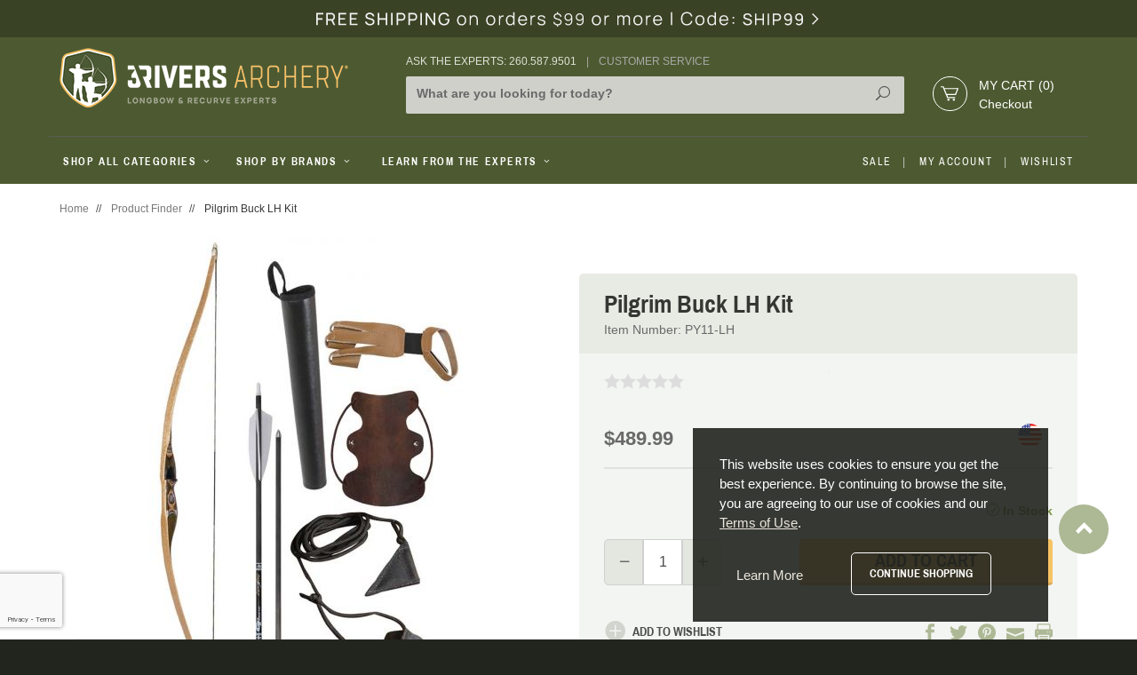

--- FILE ---
content_type: text/html; charset=utf-8
request_url: https://www.3riversarchery.com/pilgrim-buck-lh-kit.html
body_size: 26933
content:
<!DOCTYPE html><html lang="en" class="bg-darkforest no-js" xmlns:fb="http://ogp.me/ns/fb#" prefix="og: http://ogp.me/ns#"><head><script>(function(w,i,g){w[g]=w[g]||[];if(typeof w[g].push=='function')w[g].push(i)})
(window,'GTM-WNH6V6K','google_tags_first_party');</script><script>(function(w,d,s,l){w[l]=w[l]||[];(function(){w[l].push(arguments);})('set', 'developer_id.dYzg1YT', true);
		w[l].push({'gtm.start':new Date().getTime(),event:'gtm.js'});var f=d.getElementsByTagName(s)[0],
		j=d.createElement(s);j.async=true;j.src='/eemp/';
		f.parentNode.insertBefore(j,f);
		})(window,document,'script','dataLayer');</script><title>Pilgrim Buck LH Kit: 3Rivers Archery Supply</title><script type="text/javascript">
var MMThemeBreakpoints =
[
{
"code":	"mobile",
"name":	"Mobile",
"start":	{
"unit": "px",
"value": ""
}
,
"end":	{
"unit": "em",
"value": "39.999"
}
}
,{
"code":	"tablet",
"name":	"Tablet",
"start":	{
"unit": "px",
"value": ""
}
,
"end":	{
"unit": "em",
"value": "59.999"
}
}
];
</script>
<script type="text/javascript">
var json_url = "https:\/\/www.3riversarchery.com\/mm5\/json.mvc\u003F";
var json_nosessionurl = "https:\/\/www.3riversarchery.com\/mm5\/json.mvc\u003F";
var Store_Code = "3RA";
</script>
<script type="text/javascript" src="https://www.3riversarchery.com/mm5/clientside.mvc?T=c95037aa&amp;Filename=ajax.js" integrity="sha512-hBYAAq3Edaymi0ELd4oY1JQXKed1b6ng0Ix9vNMtHrWb3FO0tDeoQ95Y/KM5z3XmxcibnvbVujqgLQn/gKBRhA==" crossorigin="anonymous"></script>
<script type="text/javascript" src="https://www.3riversarchery.com/mm5/clientside.mvc?T=c95037aa&amp;Filename=runtime_ui.js" integrity="sha512-ZIZBhU8Ftvfk9pHoUdkXEXY8RZppw5nTJnFsMqX+3ViPliSA/Y5WRa+eK3vIHZQfqf3R/SXEVS1DJTjmKgVOOw==" crossorigin="anonymous"></script>
<script type="text/javascript" src="https://www.3riversarchery.com/mm5/clientside.mvc?T=c95037aa&amp;Module_Code=cmp-cssui-searchfield&amp;Filename=runtime.js" integrity="sha512-GT3fQyjPOh3ZvhBeXjc3+okpwb4DpByCirgPrWz6TaihplxQROYh7ilw9bj4wu+hbLgToqAFQuw3SCRJjmGcGQ==" crossorigin="anonymous"></script>
<script type="text/javascript">
var MMSearchField_Search_URL_sep = "https:\/\/www.3riversarchery.com\/srch.html\u003FSearch=";
(function( obj, eventType, fn )
{
if ( obj.addEventListener )
{
obj.addEventListener( eventType, fn, false );
}
else if ( obj.attachEvent )
{
obj.attachEvent( 'on' + eventType, fn );
}
})( window, 'mmsearchfield_override', function()
{
MMSearchField.prototype.onMenuAppendHeader = function(){return null;}MMSearchField.prototype.onMenuAppendItem = function( data ){var span;span = newElement( 'span', null, null, null );span.innerHTML = data;return span;}MMSearchField.prototype.onMenuAppendStoreSearch = function( search_value ){var item;item = newElement( 'div', { 'class': 'mm_searchfield_menuitem mm_searchfield_menuitem_storesearch' }, null, null );item.element_text = newTextNode( 'Search store for product "' + search_value + '"', item );return item;}MMSearchField.prototype.onFocus = function( e ) { ; };MMSearchField.prototype.onBlur = function( e ) { ; };
} );
</script>
<base href="https://www.3riversarchery.com/mm5/" /><meta charset="utf-8" /><meta http-equiv="X-UA-Compatible" content="IE=edge" /><meta name="viewport" content="width=device-width, initial-scale=1" /><script type="text/javascript" data-resource-group="GTM" data-resource-code="GTM-dataLayer">var dataLayer = dataLayer || [];dataLayer.push({"canonicalUri": "\/pilgrim-buck-lh-kit.html","requestUri": "\/pilgrim-buck-lh-kit.html","pageCode": "PROD","pageType": "product","pageName": "","userId": "0","userLogin": "","userEmail": "","userFirstName": "","basketId": "provisional","categoryCode": "CAT-725","categoryName": "Product Finder","productCode": "PY11-LH","productName": "Pilgrim Buck LH Kit","checkoutStep": ""});dataLayer.push({ecommerce: null});dataLayer.push({"event": "product_view","ecommerce": {"detail": {"products": [{"name": "Pilgrim Buck LH Kit","sku": "PY11-LH","item_name": "Pilgrim Buck LH Kit","id": "PY11-LH","item_id": "PY11-LH","price": "489.99"}]}},"currencyCode": "USD","content_type": "product","content_ids": ["PY11-LH"],"value": "489.99","powerreviews": [{"image_url": "https:\/\/www.3riversarchery.com\/mm5\/graphics\/00000001\/py11-lh.jpg","url": 'https:\/\/www.3riversarchery.com\/pilgrim-buck-lh-kit.html',"description": 'The Pilgrim Buck Kit has been recommended by the Product Finder as introductory equipment for youth archers between the ages of 12 to 14 or 58\u0026amp\u003Brdquo\u003B to 66\u0026amp\u003Brdquo\u003B in height. This kit is a great option for young, mature archers and helps build confidence. Beautifully designed and handcrafted, this bo',"category_name": 'YOUTH BOWS',"brand": '',"variants": []}]});// Google Tag Manager(function(w,d,s,l,i){w[l]=w[l]||[];w[l].push({'gtm.start':new Date().getTime(),event:'gtm.js'});var f=d.getElementsByTagName(s)[0],j=d.createElement(s),dl=l!='dataLayer'?'&l='+l:'';j.async=true;j.src='https://www.googletagmanager.com/gtm.js?id='+i+dl;f.parentNode.insertBefore(j,f);})(window,document,'script','dataLayer','GTM-WNH6V6K');</script><!-- Global site tag (gtag.js) - Google Ads: 1072563240 --> <script async src="https://www.googletagmanager.com/gtag/js?id=AW-1072563240"></script> <script> window.dataLayer = window.dataLayer || []; function gtag(){dataLayer.push(arguments);} gtag('js', new Date()); gtag('config', 'AW-1072563240');</script><script> gtag('config', 'AW-1072563240/38xDCO2LhZ4BEKiIuP8D', { 'phone_conversion_number': '260-587-9501' }); </script><link rel="canonical" href="https://www.3riversarchery.com/pilgrim-buck-lh-kit.html" /><meta name="twitter:card" content="summary_large_image"><meta name="twitter:site" content="@3RiversArchery"><meta name="twitter:creator" content="@3RiversArchery"><meta name="twitter:title" content="Pilgrim Buck LH Kit"><meta name="twitter:description" content="Check out the deal on Pilgrim Buck LH Kit at 3Rivers Archery Supply"><meta name="twitter:image:src" content="https://www.3riversarchery.com/mm5/graphics/00000001/py11-lh.jpg"><meta property="fb:app_id" content="414710558720887"/><meta property="og:type" content="product" /><meta property="og:title" content="Pilgrim Buck LH Kit" /><meta property="og:url" content="https://www.3riversarchery.com/pilgrim-buck-lh-kit.html" /><meta property="og:image" content="https://www.3riversarchery.com/mm5/graphics/00000001/py11-lh.jpg" /><meta property="product:condition" content="new"><meta property="product:availability" content="in stock"><meta property="product:price:amount" content="489.99"><meta property="product:price:currency" content="usd"><meta property="product:retailer_item_id" content="PY11-LH"><meta property="og:site_name" content="3Rivers Archery Supply" /><meta property="og:description" content="Check out the deal on Pilgrim Buck LH Kit at 3Rivers Archery Supply" /><meta name="description" content="" /><link preload href="//fonts.googleapis.com/css?family=Arimo|Archivo+Narrow:400,700" rel="stylesheet" type="text/css"><link preload rel="stylesheet" href="//maxcdn.bootstrapcdn.com/font-awesome/4.3.0/css/font-awesome.min.css" /><link rel="stylesheet" href="/css/all.min.css?t=1768619723" /><style type="text/css">
body
{
background-color: #FFFFFF;
font-family: Verdana, Geneva, sans-serif;
}
</style>
<!--[if lt IE 9]><script src="../js/modernizr.js"></script><script src="../js/respond.min.js"></script><![endif]--><link href="../humans.txt" rel="author" /><link href="/apple-touch-icon-57x57.png" rel="apple-touch-icon" sizes="57x57" /><link href="/apple-touch-icon-114x114.png" rel="apple-touch-icon" sizes="114x114" /><link href="/apple-touch-icon-72x72.png" rel="apple-touch-icon" sizes="72x72" /><link href="/apple-touch-icon-144x144.png" rel="apple-touch-icon" sizes="144x144" /><link href="/apple-touch-icon-60x60.png" rel="apple-touch-icon" sizes="60x60" /><link href="/apple-touch-icon-120x120.png" rel="apple-touch-icon" sizes="120x120" /><link href="/apple-touch-icon-76x76.png" rel="apple-touch-icon" sizes="76x76" /><link href="/apple-touch-icon-152x152.png" rel="apple-touch-icon" sizes="152x152" /><link href="/apple-touch-icon-180x180.png" rel="apple-touch-icon" sizes="180x180" /><meta name="apple-mobile-web-app-title" content="3Rivers Archery Supply" /><link href="/favicon-192x192.png" rel="icon" type="image/png" sizes="192x192" /><link href="/favicon-160x160.png" rel="icon" type="image/png" sizes="160x160" /><link href="/favicon-96x96.png" rel="icon" type="image/png" sizes="96x96" /><link href="/favicon-16x16.png" rel="icon" type="image/png" sizes="16x16" /><link href="/favicon-32x32.png" rel="icon" type="image/png" sizes="32x32" /><link href="/favicon.ico" rel="icon" type="image/x-icon" sizes="16x16" /><meta name="msapplication-TileColor" content="#ffffff" /><meta name="msapplication-TileImage" content="/mstile-144x144.png" /><meta name="application-name" content="3Rivers Archery Supply" /><style>/* Mobile Changes */span.mobile-toggle-text {font-size: .75rem !important;/* color: #fff; */font-weight: bold;line-height: 3.5;margin-left: -.5rem;}#js-mobile-toggle-button span {width: auto;color: #B1B1B1;}.mobile-logo {margin-left: -1rem;}</style><script src="//cdn.searchspring.net/search/v3/js/searchspring.catalog.js?j0ag8c" search="w" hide-content="#searchspring-content"></script><link type="text/css" media="all" rel="stylesheet" href="css/00000001/combofacets.css?T=72a6436c" data-resource-group="modules" data-resource-code="combofacets" /><link type="text/css" media="all" rel="stylesheet" integrity="sha256-lWOXBr8vqpiy3pliCN1FmPIYkHdcr8Y0nc2BRMranrA= sha384-0K5gx4GPe3B0+RaqthenpKbJBAscHbhUuTd+ZmjJoHkRs98Ms3Pm2S4BvJqkmBdh sha512-wrhf+QxqNNvI+O73Y1XxplLd/Bt2GG2kDlyCGfeByKkupyZlAKZKAHXE2TM9/awtFar6eWl+W9hNO6Mz2QrA6Q==" crossorigin="anonymous" href="https://www.3riversarchery.com/mm5/json.mvc?Store_Code=3RA&amp;Function=CSSResource_Output&amp;CSSResource_Code=mm-theme-styles&T=e8c8db19" data-resource-group="modules" data-resource-code="mm-theme-styles" /><script type="text/javascript" data-resource-group="modules" data-resource-code="recaptcha_v3">
(() =>
{
var script;
script	= document.createElement( 'script' );
script.src	= 'https://www.google.com/recaptcha/api.js?badge=bottomleft&render=6LddOwAqAAAAANNkNS2VH5J_k-CqWkQA3v5D9q9t';
document.documentElement.appendChild( script );
} )();
document.addEventListener( 'DOMContentLoaded', () =>
{
var form, element, elements, form_lookup;
form_lookup = new Array();
elements = document.querySelectorAll( 'form input\u005Bname\u003D\"Action\"\u005D\u005Bvalue\u003D\"AUTH\"\u005D, form \u005Bname\u003D\"Action\"\u005D\u005Bvalue\u003D\"ORDR,SHIP,CTAX,AUTH\"\u005D' )
for ( element of elements )
{
if ( element instanceof HTMLFormElement )	form = element;
else if ( element.form instanceof HTMLFormElement )	form = element.form;
else
{
form = null;
while ( element )
{
if ( element instanceof HTMLFormElement )
{
form = element;
break;
}
element = element.parentNode;
}
}
if ( form && ( form_lookup.indexOf( form ) === -1 ) )
{
form_lookup.push( form );
new Miva_reCAPTCHAv3_FormSubmitListener( form, 'payment_authorization' );
}
}
elements = document.querySelectorAll( 'form input\u005Bname\u003D\"Action\"\u005D\u005Bvalue\u003D\"ICST\"\u005D' )
for ( element of elements )
{
if ( element instanceof HTMLFormElement )	form = element;
else if ( element.form instanceof HTMLFormElement )	form = element.form;
else
{
form = null;
while ( element )
{
if ( element instanceof HTMLFormElement )
{
form = element;
break;
}
element = element.parentNode;
}
}
if ( form && ( form_lookup.indexOf( form ) === -1 ) )
{
form_lookup.push( form );
new Miva_reCAPTCHAv3_FormSubmitListener( form, 'customer_account_create' );
}
}
elements = document.querySelectorAll( 'form input\u005Bname\u003D\"Action\"\u005D\u005Bvalue\u003D\"ICSQ\"\u005D, form input\u005Bname\u003D\"Action\"\u005D\u005Bvalue\u005E\u003D\"ICSQ,\"\u005D' )
for ( element of elements )
{
if ( element instanceof HTMLFormElement )	form = element;
else if ( element.form instanceof HTMLFormElement )	form = element.form;
else
{
form = null;
while ( element )
{
if ( element instanceof HTMLFormElement )
{
form = element;
break;
}
element = element.parentNode;
}
}
if ( form && ( form_lookup.indexOf( form ) === -1 ) )
{
form_lookup.push( form );
new Miva_reCAPTCHAv3_FormSubmitListener( form, 'customer_account_quick_create' );
}
}
elements = document.querySelectorAll( 'form input\u005Bname\u003D\"Action\"\u005D\u005Bvalue\u003D\"IAFL\"\u005D' )
for ( element of elements )
{
if ( element instanceof HTMLFormElement )	form = element;
else if ( element.form instanceof HTMLFormElement )	form = element.form;
else
{
form = null;
while ( element )
{
if ( element instanceof HTMLFormElement )
{
form = element;
break;
}
element = element.parentNode;
}
}
if ( form && ( form_lookup.indexOf( form ) === -1 ) )
{
form_lookup.push( form );
new Miva_reCAPTCHAv3_FormSubmitListener( form, 'affiliate_account_create' );
}
}
elements = document.querySelectorAll( 'form input\u005Bname\u003D\"Action\"\u005D\u005Bvalue\u003D\"EMPW\"\u005D' )
for ( element of elements )
{
if ( element instanceof HTMLFormElement )	form = element;
else if ( element.form instanceof HTMLFormElement )	form = element.form;
else
{
form = null;
while ( element )
{
if ( element instanceof HTMLFormElement )
{
form = element;
break;
}
element = element.parentNode;
}
}
if ( form && ( form_lookup.indexOf( form ) === -1 ) )
{
form_lookup.push( form );
new Miva_reCAPTCHAv3_FormSubmitListener( form, 'customer_forgot_password' );
}
}
elements = document.querySelectorAll( 'form input\u005Bname\u003D\"Action\"\u005D\u005Bvalue\u003D\"AFPW\"\u005D' )
for ( element of elements )
{
if ( element instanceof HTMLFormElement )	form = element;
else if ( element.form instanceof HTMLFormElement )	form = element.form;
else
{
form = null;
while ( element )
{
if ( element instanceof HTMLFormElement )
{
form = element;
break;
}
element = element.parentNode;
}
}
if ( form && ( form_lookup.indexOf( form ) === -1 ) )
{
form_lookup.push( form );
new Miva_reCAPTCHAv3_FormSubmitListener( form, 'affiliate_forgot_password' );
}
}
elements = document.querySelectorAll( 'form input\u005Bname\u003D\"Action\"\u005D\u005Bvalue\u003D\"CSTR\"\u005D' )
for ( element of elements )
{
if ( element instanceof HTMLFormElement )	form = element;
else if ( element.form instanceof HTMLFormElement )	form = element.form;
else
{
form = null;
while ( element )
{
if ( element instanceof HTMLFormElement )
{
form = element;
break;
}
element = element.parentNode;
}
}
if ( form && ( form_lookup.indexOf( form ) === -1 ) )
{
form_lookup.push( form );
new Miva_reCAPTCHAv3_FormSubmitListener( form, 'customer_reset_password' );
}
}
elements = document.querySelectorAll( 'form input\u005Bname\u003D\"Action\"\u005D\u005Bvalue\u003D\"AFFR\"\u005D' )
for ( element of elements )
{
if ( element instanceof HTMLFormElement )	form = element;
else if ( element.form instanceof HTMLFormElement )	form = element.form;
else
{
form = null;
while ( element )
{
if ( element instanceof HTMLFormElement )
{
form = element;
break;
}
element = element.parentNode;
}
}
if ( form && ( form_lookup.indexOf( form ) === -1 ) )
{
form_lookup.push( form );
new Miva_reCAPTCHAv3_FormSubmitListener( form, 'affiliate_reset_password' );
}
}
elements = document.querySelectorAll( 'form input\u005Bname\u003D\"Action\"\u005D\u005Bvalue\u003D\"LOGN\"\u005D, form input\u005Bname\u003D\"Action\"\u005D\u005Bvalue\u005E\u003D\"LOGN,\"\u005D' )
for ( element of elements )
{
if ( element instanceof HTMLFormElement )	form = element;
else if ( element.form instanceof HTMLFormElement )	form = element.form;
else
{
form = null;
while ( element )
{
if ( element instanceof HTMLFormElement )
{
form = element;
break;
}
element = element.parentNode;
}
}
if ( form && ( form_lookup.indexOf( form ) === -1 ) )
{
form_lookup.push( form );
new Miva_reCAPTCHAv3_FormSubmitListener( form, 'customer_login' );
}
}
} );
class Miva_reCAPTCHAv3_FormSubmitListener
{
#form;
#submitting;
#event_submit;
#original_submit;
#recaptcha_action;
#event_fallback_submit;
constructor( form, recaptcha_action )
{
this.#form	= form;
this.#submitting	= false;
this.#original_submit	= form.submit;
this.#recaptcha_action	= recaptcha_action;
this.#event_fallback_submit	= () => { this.#form.submit(); };
this.#event_submit	= ( e ) =>
{
e.stopImmediatePropagation();
e.preventDefault();
//
// Trigger overwritten submit to build reCAPTCHAv3 response, where the original
// form submit will be restored in the callback and the "submit" listener removed.
//
this.#form.submit();
}
this.#form.submit	= () =>
{
if ( this.#submitting )
{
return;
}
this.#submitting = true;
Miva_reCAPTCHAv3_Submit( this.#recaptcha_action, ( token ) =>
{
var input_response;
this.#submitting	= false;
input_response	= document.createElement( 'input' );
input_response.type	= 'hidden';
input_response.name	= 'reCAPTCHAv3_Response';
input_response.value	= token;
this.#form.submit	= this.#original_submit;
this.#form.removeEventListener( 'submit', this.#event_submit, { capture: true } );
this.#form.appendChild( input_response );
if ( this.#form.requestSubmit )
{
this.#form.requestSubmit();
}
else
{
this.#form.addEventListener( 'submit', this.#event_fallback_submit );
this.#form.dispatchEvent( new Event( 'submit', { bubbles: true, cancelable: true } ) );
this.#form.removeEventListener( 'submit', this.#event_fallback_submit );
}
} );
};
this.#form.addEventListener( 'submit', this.#event_submit, { capture: true } );
}
}
function Miva_reCAPTCHAv3_Submit( recaptcha_action, callback )
{
try
{
grecaptcha.ready( () => {
try
{
grecaptcha.execute( '6LddOwAqAAAAANNkNS2VH5J_k-CqWkQA3v5D9q9t', { action: recaptcha_action } ).then( ( token ) => {
callback( token );
} );
}
catch ( e )
{
setTimeout( () => callback( 'recaptcha failed' ) );
}
} );
}
catch ( e )
{
setTimeout( () => callback( 'recaptcha failed' ) );
}
}
</script><script type="text/javascript" async defer src="scripts/00000001/runtime_combofacets.js?T=a5d97bdd" data-resource-group="modules" data-resource-code="runtimecombofacets"></script><script type="text/javascript" src="https://www.3riversarchery.com/mm5/clientside.mvc?T=c95037aa&amp;Filename=runtime.js" integrity="sha512-EiU7WIxWkagpQnQdiP517qf12PSFAddgl4rw2GQi8wZOt6BLZjZIAiX4R53VP0ePnkTricjSB7Edt1Bef74vyg==" crossorigin="anonymous"></script><script type="text/javascript" src="https://www.3riversarchery.com/mm5/clientside.mvc?T=c95037aa&amp;Filename=MivaEvents.js" integrity="sha512-bmgSupmJLB7km5aCuKy2K7B8M09MkqICKWkc+0w/Oex2AJv3EIoOyNPx3f/zwF0PZTuNVaN9ZFTvRsCdiz9XRA==" crossorigin="anonymous"></script><script type="text/javascript" src="https://www.3riversarchery.com/mm5/clientside.mvc?T=c95037aa&amp;Filename=AttributeMachine.js" integrity="sha512-e2qSTe38L8wIQn4VVmCXg72J5IKMG11e3c1u423hqfBc6VT0zY/aG1c//K/UjMA6o0xmTAyxRmPOfEUlOFFddQ==" crossorigin="anonymous"></script><script>AttributeMachine.prototype.Generate_Swatch = function (product_code, attribute, option) {var swatch = document.createElement('li'),img = document.createElement('img');img.src = option.image;swatch.setAttribute('data-color', option.prompt);swatch.appendChild(img);return swatch;};AttributeMachine.prototype.Swatch_Click = function (input, attribute, option) {var i,swatchNameElement = document.getElementById('js-swatch-name');for (i = 0; i < input.select.options.length; i++) {if (input.select.options[i].value == option.code) {input.select.selectedIndex = i;};};if (attribute.inventory) {this.Attribute_Changed(input);};swatchNameElement.innerHTML = option.prompt;};AttributeMachine.hasLoaded = 0;AttributeMachine.prototype.Pricing_Update = function( data ){// DETERMINE Attribute preloadvar attributeSelectionPreload = 0;var numberSelected = 0;var numbedRequired = 0;for (var index = 0; index < this.attributes.length; index++) {var attr = this.attributes[index];if ((attr.attribute.type === 'template' && attr.template_attribute.required ) || (attr.attribute.type !== 'template' && attr.attribute.required)) {numbedRequired++;if (attr.Selected_Option_ID()) {numberSelected++;}}var attribute_id = attr.attribute.id;var isTemplate = Boolean(attr.template_attribute);var templateId = attr.template_attribute ? attr.template_attribute.id : null;if (isTemplate && typeof this.possible_lookup[attribute_id][templateId] !== 'undefined' && this.possible_lookup[attribute_id][templateId].selected_id) {attributeSelectionPreload++;} else if (!isTemplate && typeof this.possible_lookup[attribute_id] !== 'undefined' && this.possible_lookup[attribute_id][0].selected_id) {attributeSelectionPreload++;}}// Prevent Price-Range override// Price range will always have a `-`, we check initial price.// Will only run at page load.if ( this.initial_price_value.search(/\-/) !== -1 && attributeSelectionPreload === 0 && AttributeMachine.hasLoaded === 0){AttributeMachine.hasLoaded = 1;return;}// Only update "Price Range" if valid variant is selectedif (this.initial_price_value.search(/\-/) !== -1 && (!data.variant && (numbedRequired !== numberSelected))) {return;}//END of custom logicvar i, i_len, price, formatted_price, formatted_additional_price;if ( this.settings.price === 'retail' ){price	= data.retail;formatted_price	= data.formatted_retail;}else if ( this.settings.price === 'base' ){price	= data.base_price;formatted_price	= data.formatted_base_price;}else{price	= data.price;formatted_price	= data.formatted_price;}if ( ( this.settings.additionalprice === 'retail' ) && ( price < data.retail ) ){formatted_additional_price	= data.formatted_retail;}else if ( ( this.settings.additionalprice === 'base' ) && ( price < data.base_price ) ){formatted_additional_price	= data.formatted_base_price;}else{formatted_additional_price	= '';}if ( this.price_div )	this.price_div.innerHTML	= formatted_price;if ( this.additional_price_div )	this.additional_price_div.innerHTML	= formatted_additional_price;if ( this.discount_div && this.settings.displaydiscounts ){this.discount_div.innerHTML	= '';for ( i = 0, i_len = data.discounts.length; i < i_len; i++ ){this.discount_div.appendChild( this.Generate_Discount( data.discounts[ i ] ) );}}}AttributeMachine.prototype.AttributeList_Load_Possible_Callback = function (response) {var i, i_len, variant, message, attribute, cull_failures, possible_lookup, template_attribute, possible_sublookup;cull_failures	= new Array();this.possible_req	= null;if ( !response.success ){this.onerror( response.error_message );}this.oninitializeswatches( this.master_attributes, response );possible_lookup	= ( response.data ) ? this.Build_Possible_Lookup( response.data.attributes ) : null;this.possible_lookup = possible_lookup;// Iterate through the attributes we've created and disable any that are not possiblefor ( i = 0, i_len = this.attributes.length; i < i_len; i++ ){attribute	= this.attributes[ i ].attribute;template_attribute	= this.attributes[ i ].template_attribute;if ( !attribute.inventory && ( !template_attribute || !template_attribute.inventory ) ){continue;}possible_sublookup	= ( possible_lookup ) ? possible_lookup[ attribute.id ] : null;if ( possible_sublookup ){if ( template_attribute )	possible_sublookup = possible_sublookup[ template_attribute.id ];else	possible_sublookup = possible_sublookup[ 0 ];}if ( possible_sublookup == null )	this.attributes[ i ].Disable();else{if ( !this.attributes[ i ].Cull( possible_sublookup.options, possible_sublookup.selected_id, message ) ){cull_failures.push( template_attribute ? template_attribute : attribute );}}}variant = ( response.data ) ? response.data.variant : null;if ( response.data && response.data.have_price ){this.Pricing_Update( response.data );this.Weight_Update( response.data );}else{this.Pricing_Reset();this.Weight_Reset();}if ( !this.have_inventory_attributes ){return;}// Handle the purchase buttons and inventory messageif ( !variant || cull_failures.length ){this.Disable_Purchase_Buttons();if ( this.inv_div ){this.inv_div.innerHTML = this.settings.invalid_msg;for ( i = 0, i_len = cull_failures.length; i < i_len; i++ ){if ( cull_failures[ i ].type == 'radio' )	message = this.settings.missing_radio_msg;else if ( ( cull_failures[ i ].type == 'text' ) || ( cull_failures[ i ].type == 'memo' ) )	message = this.settings.missing_text_msg;else	message = '';message	= message.replace( '%attribute_code%',	cull_failures[ i ].code	);message	= message.replace( '%attribute_prompt%',	cull_failures[ i ].prompt );this.inv_div.innerHTML	+= message;}}}else{if ( response.data.variant.inv_active &&response.data.variant.inv_level == 'out' )	this.Disable_Purchase_Buttons();else	this.Enable_Purchase_Buttons();if ( this.inv_div )	this.inv_div.innerHTML = this.settings.inv_long ? response.data.variant.inv_long : response.data.variant.inv_short;if (typeof MivaEvents !== 'undefined') {MivaEvents.ThrowEvent('variant_changed', {'product_code': this.settings.product_code,'variant_id': response.data.variant.variant_id,inventory: {inv_active: response.data.variant.inv_active,inv_available: response.data.variant.inv_available,inv_instock: response.data.variant.inv_instock,inv_level: response.data.variant.inv_level,inv_long: response.data.variant.inv_long,inv_short: response.data.variant.inv_short}});}}}</script><script type="text/javascript" src="https://www.3riversarchery.com/mm5/clientside.mvc?T=c95037aa&amp;Filename=ImageMachine.js" integrity="sha512-luSn6atUPOw8U8HPV927zNVkcbbDcvbAlaSh/MEWznSCrOzPC2iQVeXSwLabEEn43FBmR6lKN0jhsWKmJR4n1Q==" crossorigin="anonymous"></script><script>var gallery = [];var thumbnailIndex = 0;ImageMachine.prototype.ImageMachine_Generate_Thumbnail = function(thumbnail_image, main_image, closeup_image, type_code) {var thumbnail,img;if (thumbnailIndex === 0) {document.getElementById('js-main-image').setAttribute('data-image', closeup_image);}thumbnail = document.createElement('div');thumbnail.className = 'column one-third medium-one-fourth large-one-fifth thumbnail original';thumbnail.setAttribute('data-index', thumbnailIndex++);thumbnail.setAttribute('data-large', closeup_image); if (typeof(thumbnail_image) == 'string' && thumbnail_image.length > 0) {img = document.createElement('img');img.src = thumbnail_image;thumbnail.appendChild(img);}gallery.push({src: closeup_image,title: 'Pilgrim Buck LH Kit',type: 'image'});return thumbnail;};ImageMachine.prototype.onmainimageclick = function () {return false;};</script><script src="https://www.google.com/recaptcha/api.js" async defer></script></head><body id="js-PROD" class=" prod single-column PY11-LH" data-productsku="PY11-LH"><script>window.fbAsyncInit = function() {FB.init({appId : '1053751541332278',xfbml : true,version : 'v2.4'});};(function(d, s, id){var js, fjs = d.getElementsByTagName(s)[0];if (d.getElementById(id)) {return;}js = d.createElement(s); js.id = id;js.src = "//connect.facebook.net/en_US/sdk.js";fjs.parentNode.insertBefore(js, fjs);}(document, 'script', 'facebook-jssdk'));</script><div id="fb-root"></div><script>(function(d, s, id) {var js, fjs = d.getElementsByTagName(s)[0];if (d.getElementById(id)) return;js = d.createElement(s); js.id = id;js.src = "//connect.facebook.net/en_US/sdk.js#xfbml=1&version=v2.4&appId=414710558720887";fjs.parentNode.insertBefore(js, fjs);}(document, 'script', 'facebook-jssdk'));</script>
<div id="dealer-logic" class="readytheme-contentsection">
</div>
<!-- Google Tag Manager (noscript) --><noscript><iframe src="https://www.googletagmanager.com/ns.html?id=GTM-WNH6V6K"height="0" width="0" style="display:none;visibility:hidden"></iframe></noscript><!-- End Google Tag Manager (noscript) --><div class="top-bar-promo hide medium-show"><div class="wrap"><a href="https://www.3riversarchery.com/freeship99.html" target="_self"><img src="graphics/00000001/18/Free-Ship99-2023_2.jpg" title="Free Shipping on orders of $99+ click for details" alt="Free Shipping on orders of $99+ click for details" /></a></div></div><!--[if lt IE 9]> <p class="message closable message-info browsehappy align-center"><a href="#" class="close">&times;</a>You are using an <strong>outdated</strong> browser.<br />Please <a href="http://browsehappy.com/" target="_blank" rel="nofollow">upgrade your browser</a> to improve your experience.</p> <![endif]--><nav class="mobile-menu mobile-menu-left"><div class="row mobile-navigation-header"><a id="mbl-nav-hdr-acnt" href="https://www.3riversarchery.com/customer-login.html" rel="nofollow" class="column one-third align-center"><span data-icon="&#xe08a;"></span><small>MY ACCOUNT</small></a><a id="mbl-nav-hdr-ctus" href="https://www.3riversarchery.com/contact-us.html" rel="nofollow" class="column one-third align-center"><span class="icon-Headset"></span><small>ASK AN EXPERT</small></a><a id="mbl-nav-hdr-bask" href="https://www.3riversarchery.com/shopping-cart.html" rel="nofollow" class="column one-third align-center"><span class="icon-cart"></span><small>CART (0)</small></a></div><div id="js-mobile-navigation" class="mobile-navigation"></div><div class="clear"></div><a href="https://www.3riversarchery.com/customer-account.html" class="block no-decoration pl1 mt1 mbdot5" title="My Account">My Account</a><a href="https://www.3riversarchery.com/wish-list.html" class="block no-decoration pl1" title="My Wishlist">Wishlist</a><div class="slide-nav-social-icons mt1"><a href="https://www.facebook.com/3RiversArchery" title="Facebook" target="_blank" class="light-gray"><i class="fa fa-facebook"></i></a><a href="https://twitter.com/3riversarchery" title="Twitter" target="_blank" class="light-gray"><i class="fa fa-twitter"></i></a><a href="https://www.pinterest.com/3RiversArchery/" title="Pinterest" target="_blank" class="light-gray"><i class="fa fa-pinterest"></i></a><a href="https://instagram.com/3riversarchery/" title="Instagram" target="_blank" class="light-gray"><i class="fa fa-instagram"></i></a><a href="https://www.youtube.com/user/3RiversArchery" title="Youtube" target="_blank" class="light-gray"><i class="fa fa-youtube"></i></a></div></nav><!-- end mobile-navigation --><div id="js-site-overlay" class="site-overlay"></div><!-- end site-overlay --><div id="js-site-wrapper" class="site-wrapper bg-white"><header id="js-header" class="header clearfix"><div class="pre-header clearfix bg-charcoal"><nav class="row wrap"><div id="js-mbl-global-hdr" class="medium-all-hidden align-center bg-forest clearfix"><ul><li id="js-mobile-toggle-button" class="column two-twelfths mobile-menu-button toggle-slide-left light-gray nrp"><span data-icon="&#x61;"></span></li><li class="column seven-twelfths mobile-logo np"><a href="//www.3riversarchery.com/" title="3Rivers Archery Supply" class="align-center"><img src="/images/3ra_logo.png" alt="3Rivers Archery Supply" title="3Rivers Archery Supply" class="masthead-logo" /></a></li><li id="js-mobile-basket-button" class="column three-twelfths mobile-basket-button light-gray"><span class="icon-cart column two-thirds i-np nm"><a id="js-mini-basket" href="https://www.3riversarchery.com/shopping-cart.html" rel="nofollow" class="cart-link uppercase"><small id="js-mini-basket-count"></small></a></span></li></ul><div class="clear"></div><form action="/search.html" method="get" class="global-search bottom-shadow"><input type="search" name="w" value="" id="global-srch-input" placeholder="What are you looking for today?" class="eight-tenths nb bg-transparent" required/><button type="submit" class="one-tenth medium-one-tenth x-large-one-tenth nb nlp align-right bg-transparent float-right"><span data-icon="&#x55;"></span></button></form></div></nav></div><!-- end pre-header --><div id="js-main-header" class="row wrap main-header"><a href="https://www.3riversarchery.com/" title="3Rivers Archery Supply" class="masthead-logo column hide medium-show medium-three-twelfths large-three-tenths x-large-one-third align-center medium-align-left"><img src="/images/3ra_logo.png" alt="3Rivers Archery Supply" title="3Rivers Archery Supply" /></a><div id="global-search-col" class="column all-hidden medium-all-shown medium-six-twelfths large-half align-left ptdot9"><p class="uppercase white nm green-gray medium-hide large-show">Ask the experts: 260.587.9501<span class="gray"><span class="mldot5">|</span><a href="https://www.3riversarchery.com/policies.html" class="gray no-decoration mldot5">Customer Service</a></span></p><p class="uppercase white nm green-gray medium-show large-hide">Call Us: 260.587.9501<span class="gray"><span class="mldot5">|</span><a href="https://www.3riversarchery.com/policies.html" class="gray no-decoration mldot5">Customer Service</a></span></p><form action="/search.html" method="get" class="global-search bottom-shadow" autocomplete="off" id="changebg"><input type="search" name="w" value="" id="global-srch-input" placeholder="What are you looking for today?" class="column eight-tenths nb bg-transparent" required/><button type="submit" class="column medium-one-tenth x-large-one-tenth nb align-right bg-transparent float-right"><!--span class="srch-divider"></span--><span data-icon="&#x55;"></span></button></form></div><div class="column all-hidden medium-all-shown medium-three-twelfths large-all-shown large-two-tenths x-large-one-sixth"><div class="mini-basket"><div class="column one-third i-np"><a href="https://www.3riversarchery.com/shopping-cart.html" rel="nofollow" id="js-mini-basket" class="cart-icon-cont"><img src="/images/svg/cart-white.svg" class="cart-icon" alt="Shopping Cart" title="Shopping Cart" /></a></div><div class="column two-thirds i-np nm"><a id="js-mini-basket" href="https://www.3riversarchery.com/shopping-cart.html" rel="nofollow" class="cart-link uppercase">My Cart <span id="js-mini-basket-count">(0)</span></a><br /><a href="https://www.3riversarchery.com/checkout-customer-information.html" class="white">Checkout</a></div></div></div><div id="js-mini-basket-container" class="column whole small-half medium-three-eighths mini-basket-container"><div class="row mini-basket-content" data-itemcount="0" data-subtotal=""><h5 class="column whole align-center archivo bold uppercase">Your cart is currently empty.</h5></div></div></div><!-- end main-header --><nav id="js-navigation-bar" class="navigation-bar bg-forest hide large-show"><!-- Desktop navigation --><ul class="navigation-set"><li id="shop-all" class="level-1"><span><a class="uppercase null archivo bold" href="#" >Shop All Categories <span class="dd-icon" data-icon="&#x33;"></span></a></span></li><li id="shop-brand" class="level-1"><span><a class="uppercase null archivo bold" href="#" >Shop By Brands <span class="dd-icon" data-icon="&#x33;"></span></a></span><ul id="js-navigation-brand" class="navigation-set horizontal-mega-menu">
<li class="level-2"><a href="https://www.3riversarchery.com/brand/brands.html" target="_self">Shop All Brands</a>
<ul>
<li class="level-3"><a href="https://www.3riversarchery.com/brand/3rivers-archery.html" target="_self">3Rivers Archery</a></li>
<li class="level-3"><a href="https://www.3riversarchery.com/brand/das-bows.html" target="_self">DAS Bows</a></li>
<li class="level-3"><a href="https://www.3riversarchery.com/brand/fred-eichler-hunting-gear.html" target="_self">Fred Eichler Signature Gear</a></li>
<li class="level-3"><a href="https://www.3riversarchery.com/brand/tomahawk-bows.html" target="_self">Tomahawk Bows</a></li>
<li class="level-3"><a href="https://www.3riversarchery.com/brand/traditional-only.html" target="_self">Traditional Only</a></li>
<li class="level-3"><a href="https://www.3riversarchery.com/brand/woodsman-broadhead.html" target="_self">Woodsman Broadheads</a></li>
</ul>
</li>
</ul></li><li id="learn-from" class="level-1"><span><a class="uppercase null archivo bold" href="#" >Learn From The Experts <span class="dd-icon" data-icon="&#x33;"></span></a></span><ul id="js-navigation-learn" class="navigation-set horizontal-mega-menu">
<li class="level-2"><span class="uppercase">Archer's Den</span>
<ul>
<li class="level-3"><a href="/blog/" target="_self">Read Our Blog</a>
</li>
<li class="level-3"><a href="/blog/category/tips-techniques/" target="_self">Tips & Tricks</a>
</li>
<li class="level-3"><a href="https://www.3riversarchery.com/traditional-archery-shooting-schools.html" target="_self">Shooting Schools</a>
</li>
</ul>
</li>
<li class="level-2"><span class="uppercase">Help-Me-Choose</span>
<ul>
<li class="level-3"><a href="https://www.3riversarchery.com/dynamic-spine-arrow-calculator-from-3rivers-archery.html" target="_self">Spine Calculator</a>
</li>
<li class="level-3"><a href="/pdf/ArrowCharts.pdf" target="_self">Spine Charts</a>
</li>
<li class="level-3"><a href="https://www.3riversarchery.com/arrow-selection-tips.html" target="_self">Arrow Selection Tips</a>
</li>
<li class="level-3"><a href="https://www.3riversarchery.com/arrow-builder.html" target="_self">Arrow Builder</a>
</li>
<li class="level-3"><a href="https://www.3riversarchery.com/product-finder" target="_self">Product Finder</a>
</li>
</ul>
</li>
<li class="level-2"><span class="uppercase">Social</span>
<ul>
<li class="level-3"><a href="https://www.facebook.com/3RiversArchery/timeline/" target="_blank">Become a FAN</a>
</li>
<li class="level-3"><a href="/blog/category/trophy-room/" target="_self">Trophy Room</a>
</li>
<li class="level-3"><a href="/blog/3rivers-archery-prostaff/" target="_self">Join our ProStaff</a>
</li>
</ul>
</li>
<li class="level-2"><span class="uppercase">Customer Service</span>
<ul>
<li class="level-3"><a href="/order-history-list.html?SortBy=OrdDtDesc" target="_self">Order Status</a>
</li>
<li class="level-3"><a href="https://www.3riversarchery.com/policies.html" target="_self">Contact Us</a>
</li>
<li class="level-3"><a href="/policies.html#shipping" target="_self">Shipping Rates</a>
</li>
<li class="level-3"><a href="https://www.3riversarchery.com/wish-lists.html" target="_self">Wish List</a>
</li>
</ul>
</li>
</ul></li><li class="float-right right-link spacer"><span><a href="https://www.3riversarchery.com/wish-list.html" class="uppercase wish-link" title="My Wishlist">Wishlist</a></span></li><li class="float-right right-link spacer"><span><a href="https://www.3riversarchery.com/customer-account.html" class="uppercase acnt-link" title="My Account">My Account</a></span></li><li class="float-right right-link"><span><a href="/search.html#/filter:ss_offers:Sale$2520Items" class="uppercase sale-link" title="Sale">Sale</a></span></li></ul><div id="mobile_nav"><ul class="mobile-navigation-set hide"><li class="level-1"><span class="parent"><a href="/buy/arrows">Arrows</a></span><ul><li class="level-2"><span class="parent"><a href="/buy/arrows/fletched-arrows">Fletched Arrows</a></span><ul><li class="level-3"><span><a href="/buy/arrows/fletched-arrows/aluminum-arrows">Aluminum Arrows</a></span></li><li class="level-3"><span><a href="/buy/arrows/fletched-arrows/carbon-arrows">Carbon Arrows</a></span></li><li class="level-3"><span><a href="/buy/arrows/fletched-arrows/services-on-arrows">Services on Arrows</a></span></li><li class="level-3"><span><a href="/buy/arrows/fletched-arrows/test-kits">Test Kits</a></span></li><li class="level-3"><span><a href="/buy/arrows/fletched-arrows/wood-arrows">Wood Arrows</a></span></li></ul><span data-name="Fletched Arrows" data-icon="&#x4c;" class="next"></span></li><li class="level-2"><span class="parent"><a href="/buy/arrows/arrow-shafting">Arrow Shafting</a></span><ul><li class="level-3"><span><a href="/buy/arrows/arrow-shafting/aluminum-shafting">Aluminum Shafting</a></span></li><li class="level-3"><span><a href="/buy/arrows/arrow-shafting/carbon-shafting">Carbon Shafting</a></span></li><li class="level-3"><span><a href="/buy/arrows/arrow-shafting/pre-finished-shafting">Pre-Finished Shafting</a></span></li><li class="level-3"><span><a href="/buy/arrows/arrow-shafting/services-on-arrows">Services on Arrows</a></span></li><li class="level-3"><span><a href="/buy/arrows/arrow-shafting/test-kits">Test Kits</a></span></li><li class="level-3"><span><a href="/buy/arrows/arrow-shafting/wood-shafting">Wood Shafting</a></span></li></ul><span data-name="Arrow Shafting" data-icon="&#x4c;" class="next"></span></li><li class="level-2"><span class="parent"><a href="/buy/arrows/arrow-building">Arrow Building</a></span><ul><li class="level-3"><span><a href="/buy/arrows/arrow-building/arrow-nocks">Arrow Nocks</a></span></li><li class="level-3"><span><a href="/buy/arrows/arrow-building/arrow-wraps">Arrow Wraps</a></span></li><li class="level-3"><span><a href="/buy/arrows/arrow-building/feather-fletchings">Feather Fletchings</a></span></li><li class="level-3"><span><a href="/buy/arrows/arrow-building/footing-repair">Footing &amp; Repair</a></span></li><li class="level-3"><span><a href="/buy/arrows/arrow-building/glues-tape">Glues &amp; Tape</a></span></li><li class="level-3"><span><a href="/buy/arrows/arrow-building/inserts-adapters">Inserts &amp; Adapters</a></span></li><li class="level-3"><span><a href="/buy/arrows/arrow-building/paints-and-dip-tubes">Paints and Dip Tubes</a></span></li><li class="level-3"><span><a href="/buy/arrows/arrow-building/stains-sealers">Stains &amp; Sealers</a></span></li><li class="level-3"><span><a href="/buy/arrows/arrow-building/weight-systems">Weight Systems</a></span></li></ul><span data-name="Arrow Building" data-icon="&#x4c;" class="next"></span></li><li class="level-2"><span class="parent"><a href="/buy/arrows/field-points">Field Points</a></span><ul><li class="level-3"><span><a href="/buy/arrows/field-points/glue-on-field-points">Glue-On Field Points</a></span></li><li class="level-3"><span><a href="/buy/arrows/field-points/screw-in-field-points">Screw-In Field Points</a></span></li><li class="level-3"><span><a href="/buy/arrows/field-points/screw-on-field-points">Screw-On Field Points</a></span></li><li class="level-3"><span><a href="/buy/arrows/field-points/target-field-points">Target Field Points</a></span></li><li class="level-3"><span><a href="/buy/arrows/field-points/test-kits">Test Kits</a></span></li></ul><span data-name="Field Points" data-icon="&#x4c;" class="next"></span></li><li class="level-2"><span class="parent"><a href="/buy/arrows/broadheads">Broadheads</a></span><ul><li class="level-3"><span><a href="/buy/arrows/broadheads/2-blade-broadheads">2-Blade Broadheads</a></span></li><li class="level-3"><span><a href="/buy/arrows/broadheads/3-blade-broadheads">3-Blade Broadheads</a></span></li><li class="level-3"><span><a href="/buy/arrows/broadheads/4-blade-broadheads">4-Blade Broadheads</a></span></li><li class="level-3"><span><a href="/buy/arrows/broadheads/single-bevel-broadheads">Single Bevel Broadheads</a></span></li><li class="level-3"><span><a href="/buy/arrows/broadheads/broadhead-sharpening">Broadhead Sharpening</a></span></li><li class="level-3"><span><a href="/buy/arrows/broadheads/broadhead-storage">Broadhead Storage</a></span></li><li class="level-3"><span><a href="/buy/arrows/broadheads/primitive-points">Primitive Points</a></span></li></ul><span data-name="Broadheads" data-icon="&#x4c;" class="next"></span></li><li class="level-2"><span class="parent"><a href="/buy/arrows/blunts-small-game-points">Blunts &amp; Small Game Points</a></span><ul><li class="level-3"><span><a href="/buy/arrows/blunts-small-game-points/glue-on-blunts-sgps">Glue-On Blunts &amp; Small Game Points</a></span></li><li class="level-3"><span><a href="/buy/arrows/blunts-small-game-points/judos-kondors">Judos &amp; Kondors</a></span></li><li class="level-3"><span><a href="/buy/arrows/blunts-small-game-points/screw-in-blunts-sgps">Screw-In Blunts &amp; Small Game Points</a></span></li><li class="level-3"><span><a href="/buy/arrows/blunts-small-game-points/slip-on-blunts">Slip-On Blunts</a></span></li><li class="level-3"><span><a href="/buy/arrows/blunts-small-game-points/specialty-points">Specialty Points</a></span></li></ul><span data-name="Blunts &amp; Small Game Points" data-icon="&#x4c;" class="next"></span></li><li class="level-2"><span class="parent"><a href="/buy/arrows/arrow-tools-accessories">Arrow Tools &amp; Accessories</a></span><ul><li class="level-3"><span><a href="/buy/arrows/arrow-tools-accessories/arrow-cases">Arrow Cases</a></span></li><li class="level-3"><span><a href="/buy/arrows/arrow-tools-accessories/arrow-display-racks">Arrow Display Racks</a></span></li><li class="level-3"><span><a href="/buy/arrows/arrow-tools-accessories/arrow-retrieval">Arrow Retrieval</a></span></li><li class="level-3"><span><a href="/buy/arrows/arrow-tools-accessories/arrow-straighteners">Arrow Straighteners</a></span></li><li class="level-3"><span><a href="/buy/arrows/arrow-tools-accessories/cresting-tools">Cresting Tools</a></span></li><li class="level-3"><span><a href="/buy/arrows/arrow-tools-accessories/feather-choppers">Feather Choppers</a></span></li><li class="level-3"><span><a href="/buy/arrows/arrow-tools-accessories/feather-waterproofing">Feather Waterproofing</a></span></li><li class="level-3"><span><a href="/buy/arrows/arrow-tools-accessories/fletching-jigs">Fletching Jigs</a></span></li><li class="level-3"><span><a href="/buy/arrows/arrow-tools-accessories/misc-arrow-tools">Misc Arrow Tools</a></span></li><li class="level-3"><span><a href="/buy/arrows/arrow-tools-accessories/spine-testers-scales">Spine Testers &amp; Scales</a></span></li><li class="level-3"><span><a href="/buy/arrows/arrow-tools-accessories/taper-tools">Taper Tools</a></span></li></ul><span data-name="Arrow Tools &amp; Accessories" data-icon="&#x4c;" class="next"></span></li></ul><span data-name="Arrows" data-icon="&#x4c;" class="next"></span></li><li class="level-1"><span class="parent"><a href="/buy/bows">Bows</a></span><ul><li class="level-2"><span class="parent"><a href="/buy/bows/traditional-bows">Traditional Bows</a></span><ul><li class="level-3"><span><a href="/buy/bows/traditional-bows/bow-kits">Bow Kits</a></span></li><li class="level-3"><span><a href="/buy/bows/traditional-bows/das-bows">DAS Bows&trade;</a></span></li><li class="level-3"><span><a href="/buy/bows/traditional-bows/exotic-bows">Exotic Bows</a></span></li><li class="level-3"><span><a href="/buy/bows/traditional-bows/ilf-bows">ILF Bows</a></span></li> <li class="level-3"><span><a href="/buy/bows/traditional-bows/longbows">Longbows</a></span></li><li class="level-3"><span><a href="/buy/bows/traditional-bows/primitive-bows">Primitive Bows</a></span></li><li class="level-3"><span><a href="/buy/bows/traditional-bows/recurve-bows">Recurve Bows</a></span></li><li class="level-3"><span><a href="/buy/bows/traditional-bows/tomahawk-bows">Tomahawk Bows&reg;</a></span></li></ul><span data-name="Traditional Bows" data-icon="&#x4c;" class="next"></span></li><li class="level-2"><span class="parent"><a href="/buy/bows/bow-building">Bow Building</a></span><ul><li class="level-3"><span><a href="/buy/bows/bow-building/backing-lumber">Backing &amp; Lumber</a></span></li><li class="level-3"><span><a href="/buy/bows/bow-building/books-and-dvds">Books and DVD's</a></span></li><li class="level-3"><span><a href="/buy/bows/bow-building/bow-building-kits">Bow Building Kits</a></span></li><li class="level-3"><span><a href="/buy/bows/bow-building/bow-building-tools">Bow Building Tools</a></span></li><li class="level-3"><span><a href="/buy/bows/bow-building/bow-tip-material">Bow Tip Material</a></span></li><li class="level-3"><span><a href="/buy/bows/bow-building/fiberglass">Fiberglass</a></span></li><li class="level-3"><span><a href="/buy/bows/bow-building/finishes-bow">Finishes, Bow</a></span></li><li class="level-3"><span><a href="/buy/bows/bow-building/glues-adhesives-bow">Glues/Adhesives, Bow</a></span></li><li class="level-3"><span><a href="/buy/bows/bow-building/laminations">Laminations</a></span></li><li class="level-3"><span><a href="/buy/bows/bow-building/takedown-kits">Takedown Kits</a></span></li><li class="level-3"><span><a href="/buy/bows/bow-building/tillering-supplies">Tillering Supplies</a></span></li></ul><span data-name="Bow Building" data-icon="&#x4c;" class="next"></span></li><li class="level-2"><span class="parent"><a href="/buy/bows/bow-accessories">Bow Accessories</a></span><ul><li class="level-3"><span><a href="/buy/bows/bow-accessories/arrow-rests-plates">Arrow Rests &amp; Plates</a></span></li><li class="level-3"><span><a href="/buy/bows/bow-accessories/bow-camo">Bow Camo</a></span></li><li class="level-3"><span><a href="/buy/bows/bow-accessories/bow-cases-display">Bow Cases &amp; Display</a></span></li><li class="level-3"><span><a href="/buy/bows/bow-accessories/bow-grips-material">Bow Grips &amp; Material</a></span></li><li class="level-3"><span><a href="/buy/bows/bow-accessories/bow-sights">Bow Sights</a></span></li><li class="level-3"><span><a href="/buy/bows/bow-accessories/bow-slings">Bow Slings</a></span></li><li class="level-3"><span><a href="/buy/bows/bow-accessories/bow-stabilizers">Bow Stabilizers</a></span></li><li class="level-3"><span><a href="/buy/bows/bow-accessories/bow-stringers">Bow Stringers</a></span></li><li class="level-3"><span><a href="/buy/bows/bow-accessories/bow-tip-protectors">Bow Tip Protectors</a></span></li><li class="level-3"><span><a href="/buy/bows/bow-accessories/draw-check-clickers">Draw Check Clickers</a></span></li><li class="level-3"><span><a href="/buy/bows/bow-accessories/miscellaneous-items">Miscellaneous Items</a></span></li><li class="level-3"><span><a href="/buy/bows/bow-accessories/riser-inserts">Riser Inserts</a></span></li><li class="level-3"><span><a href="/buy/bows/bow-accessories/training-systems">Training Systems</a></span></li><li class="level-3"><span><a href="/buy/bows/bow-accessories/vibration-dampeners">Vibration Dampeners</a></span></li></ul><span data-name="Bow Accessories" data-icon="&#x4c;" class="next"></span></li><li class="level-2"><span class="parent"><a href="/buy/bows/bow-strings">Bow Strings</a></span><ul><li class="level-3"><span><a href="/buy/bows/bow-strings/longbow-bow-strings">Longbow Bow Strings</a></span></li><li class="level-3"><span><a href="/buy/bows/bow-strings/recurve-bow-strings">Recurve Bow Strings</a></span></li><li class="level-3"><span><a href="/buy/bows/bow-strings/string-keepers">String Keepers</a></span></li><li class="level-3"><span><a href="/buy/bows/bow-strings/string-silencers">String Silencers</a></span></li></ul><span data-name="Bow Strings" data-icon="&#x4c;" class="next"></span></li><li class="level-2"><span class="parent"><a href="/buy/bows/string-building">String Building</a></span><ul><li class="level-3"><span><a href="/buy/bows/string-building/bow-string-material">Bow String Material</a></span></li><li class="level-3"><span><a href="/buy/bows/string-building/bow-string-wax">Bow String Wax</a></span></li><li class="level-3"><span><a href="/buy/bows/string-building/serving-material">Serving Material</a></span></li><li class="level-3"><span><a href="/buy/bows/string-building/string-making-tools">String Making Tools</a></span></li><li class="level-3"><span><a href="/buy/bows/string-building/string-nocks">String Nocks</a></span></li></ul><span data-name="String Building" data-icon="&#x4c;" class="next"></span></li></ul><span data-name="Bows" data-icon="&#x4c;" class="next"></span></li><li class="level-1"><span class="parent"><a href="/buy/bowfishing">Bowfishing</a></span><ul><li class="level-2"><span class="parent"><a href="/buy/bowfishing/bowfishing-kits">Bowfishing Kits</a></span><ul><li class="level-3"><span><a href="/buy/bowfishing/bowfishing-kits/bowfishing-bow-kits">Bowfishing Bow Kits</a></span></li><li class="level-3"><span><a href="/buy/bowfishing/bowfishing-kits/bowfishing-reel-kits">Bowfishing Reel Kits</a></span></li></ul><span data-name="Bowfishing Kits" data-icon="&#x4c;" class="next"></span></li><li class="level-2"><span class="parent"><a href="/buy/bowfishing/bowfishing-arrows">Bowfishing Arrows</a></span><ul><li class="level-3"><span><a href="/buy/bowfishing/bowfishing-arrows/bowfishing-points">Bowfishing Points</a></span></li><li class="level-3"><span><a href="/buy/bowfishing/bowfishing-arrows/fish-arrows-shafts">Fish Arrows &amp; Shafts</a></span></li><li class="level-3"><span><a href="/buy/bowfishing/bowfishing-arrows/safety-slides">Safety Slides</a></span></li></ul><span data-name="Bowfishing Arrows" data-icon="&#x4c;" class="next"></span></li><li class="level-2"><span class="parent"><a href="/buy/bowfishing/bowfishing-reels">Bowfishing Reels</a></span><ul><li class="level-3"><span><a href="/buy/bowfishing/bowfishing-reels/retriever-reels">Retriever Reels</a></span></li><li class="level-3"><span><a href="/buy/bowfishing/bowfishing-reels/bowfishing-reel-mounts">Bowfishing Reel Mounts</a></span></li></ul><span data-name="Bowfishing Reels" data-icon="&#x4c;" class="next"></span></li><li class="level-2"><span class="parent"><a href="/buy/bowfishing/bow-fishing-extras">Bowfishing Extras</a></span><ul><li class="level-3"><span><a href="/buy/bowfishing/bow-fishing-extras/accessories">Bowfishing Accessories</a></span></li><li class="level-3"><span><a href="/buy/bowfishing/bow-fishing-extras/bowfishing-dvds">Bowfishing DVDs</a></span></li><li class="level-3"><span><a href="/buy/bowfishing/bow-fishing-extras/bowfishing-rests">Bowfishing Rests</a></span></li></ul><span data-name="Bowfishing Extras" data-icon="&#x4c;" class="next"></span></li> </ul><span data-name="Bowfishing" data-icon="&#x4c;" class="next"></span></li><li class="level-1"><span class="parent"><a href="/buy/books-dvds">Books/DVDs</a></span><ul><li class="level-2"><span class="parent"><a href="/buy/books-dvds/books">Books</a></span><ul><li class="level-3"><span><a href="/buy/books-dvds/books/bow-building-books">Bow Building Books</a></span></li><li class="level-3"><span><a href="/buy/books-dvds/books/classic-history-books">Classic/History Books</a></span></li><li class="level-3"><span><a href="/buy/books-dvds/books/how-to-books">How-to Books</a></span></li><li class="level-3"><span><a href="/buy/books-dvds/books/native-american-books">Native American Books</a></span></li><li class="level-3"><span><a href="/buy/books-dvds/books/shooting-instruction">Shooting Instruction</a></span></li><li class="level-3"><span><a href="/buy/books-dvds/books/survival-books">Survival Books</a></span></li><li class="level-3"><span><a href="/buy/books-dvds/books/general-archery">General Archery</a></span></li><li class="level-3"><span><a href="/buy/books-dvds/books/primitive-archery">Primitive Archery</a></span></li></ul><span data-name="Books" data-icon="&#x4c;" class="next"></span></li><li class="level-2"><span class="parent"><a href="/buy/books-dvds/dvds">DVDs</a></span><ul><li class="level-3"><span><a href="/buy/books-dvds/dvds/bow-building-dvds">Bow Building DVDs</a></span></li><li class="level-3"><span><a href="/buy/books-dvds/dvds/general-archery-dvds">General Archery DVDs</a></span></li><li class="level-3"><span><a href="/buy/books-dvds/dvds/how-to-dvds">How-to Archery DVDs</a></span></li><li class="level-3"><span><a href="/buy/books-dvds/dvds/primitive-archery-dvds">Primitive Archery DVDs</a></span></li><li class="level-3"><span><a href="/buy/books-dvds/dvds/shooting-instruction">Shooting Instruction</a></span></li></ul><span data-name="DVDs" data-icon="&#x4c;" class="next"></span></li><li class="level-2"><span class="parent"><a href="#">Other</a></span><ul><li class="level-3"><span><a href="/buy/books-dvds/book-dvd-sets">Book &amp; DVD Sets</a></span></li><li class="level-3"><span><a href="/buy/books-dvds/cds">CDs</a></span></li></ul><span data-name="Other" data-icon="&#x4c;" class="next"></span></li></ul><span data-name="Books/DVDs" data-icon="&#x4c;" class="next"></span></li><li class="level-1"><span class="parent"><a href="/buy/shooting-gear">Shooting Gear</a></span><ul><li class="level-2"><span class="parent"><a href="/buy/shooting-gear/shooting-gloves">Shooting Gloves</a></span><ul><li class="level-3"><span><a href="/buy/shooting-gear/shooting-gloves/adult-gloves">Adult Gloves</a></span></li><li class="level-3"><span><a href="/buy/shooting-gear/shooting-gloves/finger-savers">Finger Savers</a></span></li><li class="level-3"><span><a href="/buy/shooting-gear/shooting-gloves/youth-gloves">Youth Gloves</a></span></li></ul><span data-name="Shooting Gloves" data-icon="&#x4c;" class="next"></span></li><li class="level-2"><span class="parent"><a href="/buy/shooting-gear/shooting-tabs">Shooting Tabs</a></span><ul><li class="level-3"><span><a href="/buy/shooting-gear/shooting-tabs/adult-tabs">Adult Tabs</a></span></li><li class="level-3"><span><a href="/buy/shooting-gear/shooting-tabs/youth-tabs">Youth Tabs</a></span></li></ul><span data-name="Shooting Tabs" data-icon="&#x4c;" class="next"></span></li><li class="level-2"><span class="parent"><a href="/buy/shooting-gear/armguards">Armguards</a></span><ul><li class="level-3"><span><a href="/buy/shooting-gear/armguards/adult-armguards">Adult Arm Guards</a></span></li><li class="level-3"><span><a href="/buy/shooting-gear/armguards/youth-armguards">Youth Arm Guards</a></span></li></ul><span data-name="Armguards" data-icon="&#x4c;" class="next"></span></li><li class="level-2"><span class="parent"><a href="/buy/shooting-gear/quivers">Quivers</a></span><ul><li class="level-3"><span><a href="/buy/shooting-gear/quivers/detachable-bow-quivers">Detachable &amp; Slide-On Bow Quivers</a></span></li><li class="level-3"><span><a href="/buy/shooting-gear/quivers/limb-bolt-bow-quivers">Limb Bolt Bow Quivers</a></span></li><li class="level-3"><span><a href="/buy/shooting-gear/quivers/riser-insert-bow-quivers">Riser Insert Bow Quivers</a></span></li><li class="level-3"><span><a href="/buy/shooting-gear/quivers/back-quivers">Back Quivers</a></span></li><li class="level-3"><span><a href="/buy/shooting-gear/quivers/catquivers">Catquivers</a></span></li><li class="level-3"><span><a href="/buy/shooting-gear/quivers/pocket-hip-quivers">Hip &amp; Pocket Quivers</a></span></li><li class="level-3"><span><a href="/buy/shooting-gear/quivers/side-quivers">Side Quivers</a></span></li><li class="level-3"><span><a href="/buy/shooting-gear/quivers/youth-quivers">Youth Quivers</a></span></li><li class="level-3"><span><a href="/buy/shooting-gear/quivers/fletching-covers">Arrow Fletching Covers</a></span></li><li class="level-3"><span><a href="/buy/shooting-gear/quivers/replacement-parts">Quiver Replacement Parts</a></span></li><li class="level-3"><span><a href="/buy/shooting-gear/quivers/specialty-items">Quiver Specialty Items</a></span></li></ul><span data-name="Quivers" data-icon="&#x4c;" class="next"></span></li><li class="level-2"><span class="parent"><a href="#">Other</a></span><ul><li class="level-3"><span><a href="/buy/shooting-gear/archery-hats">Archery Hats</a></span></li><li class="level-3"><span><a href="/buy/shooting-gear/archery-clothing">Archery Clothing</a></span></li><li class="level-3"><span><a href="/buy/shooting-gear/arrow-retrieval">Arrow Retrieval</a></span></li><li class="level-3"><span><a href="/buy/shooting-gear/chest-protector">Chest Protector</a></span></li></ul><span data-name="Other" data-icon="&#x4c;" class="next"></span></li></ul><span data-name="Shooting Gear" data-icon="&#x4c;" class="next"></span></li><li class="level-1"><span class="parent"><a href="/buy/hunting">Hunting</a></span><ul><li class="level-2"><span class="parent"><a href="/buy/hunting/tree-stands">Tree Stands</a></span><ul><li class="level-3"><span><a href="/buy/hunting/tree-stands/accessories">Tree Stand Accessories</a></span></li></ul><span data-name="Tree Stands" data-icon="&#x4c;" class="next"></span></li><li class="level-2"><span class="parent"><a href="/buy/hunting/hunting-blinds">Hunting Blinds</a></span><ul><li class="level-3"><span><a href="/buy/hunting/hunting-blinds/accessories">Hunting Blind Accessories</a></span></li><li class="level-3"><span><a href="/buy/hunting/hunting-blinds/blind-chairs">Blind Chairs</a></span></li><li class="level-3"><span><a href="/buy/hunting/hunting-blinds/ghillie-suits">Ghillie Suits</a></span></li></ul><span data-name="Hunting Blinds" data-icon="&#x4c;" class="next"></span></li><li class="level-2"><span class="parent"><a href="/buy/hunting/apparel-packs">Apparel &amp; Packs</a></span><ul><li class="level-3"><span><a href="/buy/hunting/apparel-packs/camouflage-paint">Camouflage &amp; Paint</a></span></li><li class="level-3"><span><a href="/buy/hunting/apparel-packs/hats-and-masks">Hats and Facemasks</a></span></li><li class="level-3"><span><a href="/buy/hunting/apparel-packs/hunting-clothing">Hunting Clothing</a></span></li><li class="level-3"><span><a href="/buy/hunting/apparel-packs/hunting-packs">Hunting Packs</a></span></li><li class="level-3"><span><a href="/buy/hunting/apparel-packs/t-shirts">T-Shirts</a></span></li></ul><span data-name="Apparel &amp; Packs" data-icon="&#x4c;" class="next"></span></li><li class="level-2"><span class="parent"><a href="/buy/hunting/other-gear">Other Gear</a></span><ul><li class="level-3"><span><a href="/buy/hunting/other-gear/knives-spears">Knives &amp; Spears</a></span></li><li class="level-3"><span><a href="/buy/hunting/other-gear/miscellaneous">Miscellaneous</a></span></li><li class="level-3"><span><a href="/buy/hunting/other-gear/rope-webbing">Rope &amp; Webbing</a></span></li><li class="level-3"><span><a href="/buy/hunting/other-gear/scent-eliminators">Scent Eliminators</a></span></li><li class="level-3"><span><a href="/buy/hunting/other-gear/sling-shots">Sling Shots</a></span></li><li class="level-3"><span><a href="/buy/hunting/other-gear/survival-gear">Survival Gear</a></span></li><li class="level-3"><span><a href="/buy/hunting/other-gear/waterproofing">Waterproofing</a></span></li><li class="level-3"><span><a href="/buy/hunting/other-gear/wind-detectors">Wind Detectors</a></span></li><li class="level-3"><span><a href="/buy/hunting/other-gear/decoys">Decoys</a></span></li></ul><span data-name="Other Gear" data-icon="&#x4c;" class="next"></span></li><li class="level-2"><span class="parent"><a href="/buy/hunting/trail-cameras">Trail Cameras</a></span></li></ul><span data-name="Hunting" data-icon="&#x4c;" class="next"></span></li><li class="level-1"><span><a href="/buy/muzzleloading">Muzzleloading</a></span><ul><li class="level-2"><span><a href="/buy/muzzleloading/muzzleloader-kits">Muzzleloader Kits</a></span></li><li class="level-2"><span><a href="/buy/muzzleloading/muzzleloader-accessories">Accessories</a></span></li><li class="level-2"><span><a href="/buy/muzzleloading/muzzleloader-cleaning-supplies">Cleaning Supplies</a></span></li><li class="level-2"><span><a href="/buy/muzzleloading/muzzleloader-shooting-supplies">Shooting Supplies</a></span></li><li class="level-2"><span><a href="/buy/muzzleloading/muzzleloader-possibles-bags">Possibles Bags</a></span></li></ul><span data-name="Muzzleloading" data-icon="&#x4c;" class="next"></span></li>	<li class="level-1"><span class="parent"><a href="/buy/primitives">Primitives</a></span><ul><li class="level-2"><span class="parent"><a href="/buy/primitives/primitive-bows">Primitive Bows</a></span><ul><li class="level-3"><span><a href="/buy/primitives/primitive-bows/bow-building-kits">Bow Building Kits</a></span></li><li class="level-3"><span><a href="/buy/primitives/primitive-bows/horse-bows">Horse Bows</a></span></li><li class="level-3"><span><a href="/buy/primitives/primitive-bows/wood-bows">Wood Bows</a></span></li></ul><span data-name="Primitive Bows" data-icon="&#x4c;" class="next"></span></li><li class="level-2"><span class="parent"><a href="/buy/primitives/primitive-arrows">Primitive Arrows</a></span><ul><li class="level-3"><span><a href="/buy/primitives/primitive-arrows/arrow-building">Arrow Building</a></span></li><li class="level-3"><span><a href="/buy/primitives/primitive-arrows/arrowheads">Arrowheads</a></span></li><li class="level-3"><span><a href="/buy/primitives/primitive-arrows/wooden-arrows">Wooden Arrows</a></span></li></ul><span data-name="Primitive Arrows" data-icon="&#x4c;" class="next"></span></li><li class="level-2"><span class="parent"><a href="/buy/primitives/do-it-yourself">Do It Yourself</a></span><ul><li class="level-3"><span><a href="/buy/primitives/do-it-yourself/bow-building-tools">Bow Building Tools</a></span></li><li class="level-3"><span><a href="/buy/primitives/do-it-yourself/fire-starting">Fire Starting</a></span></li><li class="level-3"><span><a href="/buy/primitives/do-it-yourself/flint-knapping">Flint Knapping</a></span></li><li class="level-3"><span><a href="/buy/primitives/do-it-yourself/leather-working">Leather Working</a></span></li><li class="level-3"><span><a href="/buy/primitives/do-it-yourself/sinew-and-hafting">Sinew and Hafting</a></span></li></ul><span data-name="Do It Yourself" data-icon="&#x4c;" class="next"></span></li><li class="level-2"><span class="parent"><a href="/buy/primitives/medieval-archery">Medieval Archery</a></span><ul><li class="level-3"><span><a href="/buy/primitives/medieval-archery/books-dvds">Medieval Books &amp; DVDs</a></span></li><li class="level-3"><span><a href="/buy/primitives/medieval-archery/bracers-armguards">Bracers &amp; Armguards</a></span></li><li class="level-3"><span><a href="/buy/primitives/medieval-archery/gloves-tabs">Medieval Gloves &amp; Tabs</a></span></li><li class="level-3"><span><a href="/buy/primitives/medieval-archery/medieval-arrows">Medieval Arrows</a></span></li><li class="level-3"><span><a href="/buy/primitives/medieval-archery/medieval-bows">Medieval Bows</a></span></li><li class="level-3"><span><a href="/buy/primitives/medieval-archery/medieval-quivers">Medieval Quivers</a></span></li><li class="level-3"><span><a href="/buy/primitives/medieval-archery/miscellaneous">Miscellaneous Medieval</a></span></li></ul><span data-name="Medieval Archery" data-icon="&#x4c;" class="next"></span></li><li class="level-2"><span class="parent"><a href="#">Other</a></span><ul><li class="level-3"><span><a href="/buy/primitives/other/atlatl">Atlatl</a></span></li><li class="level-3"><span><a href="/buy/primitives/other/axes-hawks-knives">Axes, Hawks, &amp; Knives</a></span></li><li class="level-3"><span><a href="/buy/primitives/other/primitive-archery-books">Primitive Archery Books</a></span></li><li class="level-3"><span><a href="/buy/primitives/other/primitive-archery-dvds">Primitive Archery DVDs</a></span></li><li class="level-3"><span><a href="/buy/primitives/other/miscellaneous">Miscellaneous</a></span></li></ul><span data-name="Other" data-icon="&#x4c;" class="next"></span></li></ul><span data-name="Primitives" data-icon="&#x4c;" class="next"></span></li><li class="level-1"><span class="parent"><a href="/buy/targets">Targets</a></span><ul><li class="level-2"><span class="parent"><a href="/buy/targets/archery-targets">Archery Targets</a></span><ul><li class="level-3"><span><a href="/buy/targets/archery-targets/3d-targets">3D Targets</a></span></li><li class="level-3"><span><a href="/buy/targets/archery-targets/target-faces">Target Faces</a></span></li><li class="level-3"><span><a href="/buy/targets/archery-targets/bag-targets">Bag Targets</a></span></li><li class="level-3"><span><a href="/buy/targets/archery-targets/broadhead-targets">Broadhead Targets</a></span></li><li class="level-3"><span><a href="/buy/targets/archery-targets/block-targets">Block Targets</a></span></li><li class="level-3"><span><a href="/buy/targets/archery-targets/paper-targets">Paper Targets</a></span></li><li class="level-3"><span><a href="/buy/targets/archery-targets/deer-targets">Deer Targets</a></span></li><li class="level-3"><span><a href="/buy/targets/archery-targets/big-game-targets">Big Game Targets</a></span></li><li class="level-3"><span><a href="/buy/targets/archery-targets/small-game-targets">Small Game Targets</a></span></li><li class="level-3"><span><a href="/buy/targets/archery-targets/specialty-targets">Specialty Targets</a></span></li><li class="level-3"><span><a href="/buy/targets/archery-targets/round-targets">Round Targets</a></span></li><li class="level-3"><span><a href="/buy/targets/archery-targets/target-accessories">Target Accessories</a></span></li></ul><span data-name="Archery Targets" data-icon="&#x4c;" class="next"></span></li><li class="level-2"><span class="parent"><a href="/buy/targets/target-archery">Target Archery</a></span><ul><li class="level-3"><span><a href="/buy/targets/target-archery/bow-sights">Target Archery Bow Sights</a></span></li><li class="level-3"><span><a href="/buy/targets/target-archery/gloves-tabs-armguards">Gloves, Tabs, &amp; Armguards</a></span></li><li class="level-3"><span><a href="/buy/targets/target-archery/target-archery-gear">Target Archery Gear</a></span></li><li class="level-3"><span><a href="/buy/targets/target-archery/target-arrows">Target Archery Arrows</a></span></li><li class="level-3"><span><a href="/buy/targets/target-archery/target-books-dvds">Target Archery Books &amp; DVDs</a></span></li><li class="level-3"><span><a href="/buy/targets/target-archery/target-bows">Target Bows</a></span></li><li class="level-3"><span><a href="/buy/targets/target-archery/target-quivers">Target Archery Quivers</a></span></li><li class="level-3"><span><a href="/buy/targets/target-archery/training-systems">Archery Training Systems</a></span></li></ul><span data-name="Target Archery" data-icon="&#x4c;" class="next"></span></li></ul><span data-name="Targets" data-icon="&#x4c;" class="next"></span></li><li class="level-1"><span class="parent"><a href="/buy/youth">Youth</a></span><ul><li class="level-2"><span class="parent"><a href="/buy/youth/youth-bows">Youth Bows</a></span><ul><li class="level-3"><span><a href="/buy/youth/youth-bows/bows-ages-3-5">Bows for Ages 3-5</a></span></li><li class="level-3"><span><a href="/buy/youth/youth-bows/bows-ages-6-11">Bows for Ages 6-11</a></span></li><li class="level-3"><span><a href="/buy/youth/youth-bows/bows-ages-12-14">Bows for Ages 12-14</a></span></li><li class="level-3"><span><a href="/buy/youth/youth-bows/bows-ages-15-17">Bows for Ages 15-17</a></span></li><li class="level-3"><span><a href="/buy/youth/youth-bows/youth-bow-sets">Youth Bow Sets</a></span></li></ul><span data-name="Youth Bows" data-icon="&#x4c;" class="next"></span></li><li class="level-2"><span class="parent"><a href="/buy/youth/youth-arrows">Youth Arrows</a></span><ul><li class="level-3"><span><a href="/buy/youth/youth-arrows/aluminum-arrows">Youth Aluminum Arrows</a></span></li><li class="level-3"><span><a href="/buy/youth/youth-arrows/carbon-arrows">Youth Carbon Arrows</a></span></li><li class="level-3"><span><a href="/buy/youth/youth-arrows/fiberglass-arrows">Youth Fiberglass Arrows</a></span></li><li class="level-3"><span><a href="/buy/youth/youth-arrows/nasp-arrows">NASP Arrows</a></span></li><li class="level-3"><span><a href="/buy/youth/youth-arrows/wood-arrows">Youth Wood Arrows</a></span></li></ul><span data-name="Youth Arrows" data-icon="&#x4c;" class="next"></span></li><li class="level-2"><span class="parent"><a href="/buy/youth/youth-archery-gear">Youth Archery Gear</a></span><ul><li class="level-3"><span><a href="/buy/youth/youth-archery-gear/youth-armguards">Youth Arm Guards</a></span></li><li class="level-3"><span><a href="/buy/youth/youth-archery-gear/youth-bow-cases">Youth Bow Cases</a></span></li><li class="level-3"><span><a href="/buy/youth/youth-archery-gear/youth-gloves-tabs">Youth Gloves &amp; Tabs</a></span></li><li class="level-3"><span><a href="/buy/youth/youth-archery-gear/youth-quivers">Youth Arrow Quivers</a></span></li></ul><span data-name="Youth Archery Gear" data-icon="&#x4c;" class="next"></span></li><li class="level-2"><span class="parent"><a href="/buy/youth/nasp-archery">NASP Archery</a></span><ul><li class="level-3"><span><a href="/buy/youth/nasp-archery/nasp-arrows">NASP Archery Arrows</a></span></li><li class="level-3"><span><a href="/buy/youth/nasp-archery/nasp-targets">NASP Archery Targets</a></span></li></ul><span data-name="NASP Archery" data-icon="&#x4c;" class="next"></span></li></ul><span data-name="Youth" data-icon="&#x4c;" class="next"></span></li><li class="level-1"><span><a href="/buy/gift-ideas">Gift Ideas</a></span><ul><li class="level-2"><span><a href="/buy/gift-ideas/gifts-under-30">Archery Gifts Under $30</a></span></li><li class="level-2"><span><a href="/buy/gift-ideas/gifts-under-60">Archery Gifts Under $60</a></span></li><li class="level-2"><span><a href="/buy/gift-ideas/gifts-under-120">Archery Gifts Under $120</a></span></li><li class="level-2"><span><a href="/buy/gift-ideas/gift-card">3Rivers Archery Gift Card</a></span></li></ul><span data-name="Gift Ideas" data-icon="&#x4c;" class="next"></span></li><li class="level-1"><span><a href="/buy/trading-post">Trading Post</a></span></li></ul></div></nav><!-- end navigation-bar --><nav id="js-tablet-nav" class="navigation-bar bg-forest hide medium-show large-hide"><ul class="navigation-set"><li class="level-1 toggle-slide-left show large-hide"><span data-icon="&#x61;"></span></li><li class="float-right right-link spacer"><a href="https://www.3riversarchery.com/wish-list.html" class="uppercase wish-link" title="My Wishlist">Wishlist</a></li><li class="float-right right-link spacer"><a href="https://www.3riversarchery.com/customer-account.html" class="uppercase acnt-link" title="My Account">My Account</a></li><li class="float-right right-link"><a href="https://www.3riversarchery.com/mm5/merchant.mvc?Screen=search&amp;w=*&cnt=32&view=grid&af=extra:saleitems" class="uppercase sale-link" title="Sale">Sale</a></li></ul></nav></header><div id="mega_menu"><div class="row"><div class="wrap over9000"><div class="expand-menu"><div class="column two-twelfths np nav-group-2 menu-section" style="display:none;"><div><span><a class="i-normalcase nav-item-2" href="//www.3riversarchery.com/buy/arrows" target="_self"><span class="l-icon l-arrows"></span>Arrows <span class="dd-icon" data-icon="5"></span></a></span></div><div><span><a class="i-normalcase nav-item-2" href="//www.3riversarchery.com/buy/bows" target="_self"><span class="l-icon l-bows"></span>Bows <span class="dd-icon" data-icon="5"></span></a></span></div><div><span><a class="i-normalcase nav-item-2" href="//www.3riversarchery.com/buy/bowfishing" target="_self"><span class="l-icon l-bowfishing"></span>Bowfishing <span class="dd-icon" data-icon="5"></span></a></span></div><div><span><a class="i-normalcase nav-item-2" href="//www.3riversarchery.com/buy/books-dvds" target="_self"><span class="l-icon l-books-dvds"></span>Books/DVDs <span class="dd-icon" data-icon="5"></span></a></span></div><div><span><a class="i-normalcase nav-item-2" href="//www.3riversarchery.com/buy/shooting-gear" target="_self"><span class="l-icon l-shooting-gear"></span>Shooting Gear <span class="dd-icon" data-icon="5"></span></a></span></div><div><span><a class="i-normalcase nav-item-2" href="//www.3riversarchery.com/buy/hunting" target="_self"><span class="l-icon l-hunting"></span>Hunting <span class="dd-icon" data-icon="5"></span></a></span></div><div><span><a class="i-normalcase nav-item-2" href="//www.3riversarchery.com/buy/muzzleloading" target="_self"><span class="l-icon l-muzzleloading"></span>Muzzleloading <span class="dd-icon" data-icon="5"></span></a></span></div><div><span><a class="i-normalcase nav-item-2" href="//www.3riversarchery.com/buy/primitives" target="_self"><span class="l-icon l-primitives"></span>Primitives <span class="dd-icon" data-icon="5"></span></a></span></div><div><span><a class="i-normalcase nav-item-2" href="//www.3riversarchery.com/buy/targets" target="_self"><span class="l-icon l-targets"></span>Targets <span class="dd-icon" data-icon="5"></span></a></span></div><div><span><a class="i-normalcase nav-item-2" href="//www.3riversarchery.com/buy/youth" target="_self"><span class="l-icon l-youth"></span>Youth <span class="dd-icon" data-icon="5"></span></a></span></div><div><span><a class="i-normalcase nav-item-2" href="//www.3riversarchery.com/buy/gift-ideas" target="_self"><span class="l-icon l-gift-ideas"><img src="/images/gift-dropdown.svg" alt="Gift Ideas" /></span>Gift Ideas</a></span></div><div><span><a class="i-normalcase nav-item-2" href="//www.3riversarchery.com/buy/trading-post" target="_self"><span class="l-icon l-trading-post"><img src="/images/tradingpost.svg" alt="Trading Post" /></span>Trading Post</a></span></div> </div><div class="column ten-twelfths nav-group-3 menu-section" style="display:none;"><div class="row nav-item-3 nav-group-4 p1" style="display:none;"><div class="nav-item-4"><div class="mega-menu-row"><div class="column one-fifth"> <span class="second-level bold block"><a href="//www.3riversarchery.com/buy/arrows/fletched-arrows" target="_self">Fletched Arrows</a></span><span class="third-level block"><a href="//www.3riversarchery.com/buy/arrows/fletched-arrows/aluminum-arrows" target="_self">Aluminum Arrows</a></span><span class="third-level block"><a href="//www.3riversarchery.com/buy/arrows/fletched-arrows/carbon-arrows" target="_self">Carbon Arrows</a></span><span class="third-level block"><a href="//www.3riversarchery.com/buy/arrows/fletched-arrows/services-on-arrows" target="_self">Services on Arrows</a></span><span class="third-level block"><a href="//www.3riversarchery.com/buy/arrows/fletched-arrows/test-kits" target="_self">Test Kits</a></span><span class="third-level block"><a href="//www.3riversarchery.com/buy/arrows/fletched-arrows/wood-arrows" target="_self">Wood Arrows</a></span></div><div class="column one-fifth"> <span class="second-level bold block"><a href="//www.3riversarchery.com/buy/arrows/arrow-shafting" target="_self">Arrow Shafting</a></span><span class="third-level block"><a href="//www.3riversarchery.com/buy/arrows/arrow-shafting/aluminum-shafting" target="_self">Aluminum Shafting</a></span><span class="third-level block"><a href="//www.3riversarchery.com/buy/arrows/arrow-shafting/carbon-shafting" target="_self">Carbon Shafting</a></span><span class="third-level block"><a href="//www.3riversarchery.com/buy/arrows/arrow-shafting/pre-finished-shafting" target="_self">Pre-Finished Shafting</a></span><span class="third-level block"><a href="//www.3riversarchery.com/buy/arrows/arrow-shafting/services-on-arrows" target="_self">Services on Arrows</a></span><span class="third-level block"><a href="//www.3riversarchery.com/buy/arrows/arrow-shafting/test-kits" target="_self">Test Kits</a></span><span class="third-level block"><a href="//www.3riversarchery.com/buy/arrows/arrow-shafting/wood-shafting" target="_self">Wood Shafting</a></span></div><div class="column one-fifth"> <span class="second-level bold block"><a href="//www.3riversarchery.com/buy/arrows/arrow-building" target="_self">Arrow Building</a></span><span class="third-level block"><a href="//www.3riversarchery.com/buy/arrows/arrow-building/arrow-nocks" target="_self">Arrow Nocks</a></span><span class="third-level block"><a href="//www.3riversarchery.com/buy/arrows/arrow-building/arrow-wraps" target="_self">Arrow Wraps</a></span><span class="third-level block"><a href="//www.3riversarchery.com/buy/arrows/arrow-building/feather-fletchings" target="_self">Feather Fletchings</a></span><span class="third-level block"><a href="//www.3riversarchery.com/buy/arrows/arrow-building/footing-repair" target="_self">Footing &amp; Repair</a></span><span class="third-level block"><a href="//www.3riversarchery.com/buy/arrows/arrow-building/glues-tape" target="_self">Glues &amp; Tape</a></span><span class="third-level block"><a href="//www.3riversarchery.com/buy/arrows/arrow-building/inserts-adapters" target="_self">Inserts &amp; Adapters</a></span><span class="third-level block"><a href="//www.3riversarchery.com/buy/arrows/arrow-building/paints-and-dip-tubes" target="_self">Paints and Dip Tubes</a></span><span class="third-level block"><a href="//www.3riversarchery.com/buy/arrows/arrow-building/stains-sealers" target="_self">Stains &amp; Sealers</a></span><span class="third-level block"><a href="//www.3riversarchery.com/buy/arrows/arrow-building/weight-systems" target="_self">Weight Systems</a></span></div><div class="column one-fifth"> <span class="second-level bold block"><a href="//www.3riversarchery.com/buy/arrows/field-points" target="_self">Field Points</a></span><span class="third-level block"><a href="//www.3riversarchery.com/buy/arrows/field-points/glue-on-field-points" target="_self">Glue-On Field Points</a></span><span class="third-level block"><a href="//www.3riversarchery.com/buy/arrows/field-points/screw-in-field-points" target="_self">Screw-In Field Points</a></span><span class="third-level block"><a href="//www.3riversarchery.com/buy/arrows/field-points/screw-on-field-points" target="_self">Screw-On Field Points</a></span><span class="third-level block"><a href="//www.3riversarchery.com/buy/arrows/field-points/target-field-points" target="_self">Target Field Points</a></span><span class="third-level block"><a href="//www.3riversarchery.com/buy/arrows/field-points/test-kits" target="_self">Test Kits</a></span></div><div class="column one-fifth"><span class="second-level bold block"><a href="//www.3riversarchery.com/buy/arrows/broadheads" target="_self">Broadheads</a></span><span class="third-level block"><a href="//www.3riversarchery.com/buy/arrows/broadheads/2-blade-broadheads" target="_self">2-Blade Broadheads</a></span><span class="third-level block"><a href="//www.3riversarchery.com/buy/arrows/broadheads/3-blade-broadheads" target="_self">3-Blade Broadheads</a></span><span class="third-level block"><a href="//www.3riversarchery.com/buy/arrows/broadheads/4-blade-broadheads" target="_self">4-Blade Broadheads</a></span><span class="third-level block"><a href="//www.3riversarchery.com/buy/arrows/broadheads/single-bevel-broadheads" target="_self">Single Bevel Broadheads</a></span><span class="third-level block"><a href="//www.3riversarchery.com/buy/arrows/broadheads/broadhead-sharpening" target="_self">Broadhead Sharpening</a></span><span class="third-level block"><a href="//www.3riversarchery.com/buy/arrows/broadheads/broadhead-storage" target="_self">Broadhead Storage</a></span><span class="third-level block"><a href="//www.3riversarchery.com/buy/arrows/broadheads/primitive-points" target="_self">Primitive Points</a></span></div><div class="clear"></div></div><div class="mega-menu-row"><div class="column one-fifth"><span class="second-level bold block"><a href="//www.3riversarchery.com/buy/arrows/blunts-small-game-points" target="_self">Blunts &amp; Small Game Points</a></span><span class="third-level block"><a href="//www.3riversarchery.com/buy/arrows/blunts-small-game-points/glue-on-blunts-sgps" target="_self">Glue-On Blunts &amp; Small Game Points</a></span><span class="third-level block"><a href="//www.3riversarchery.com/buy/arrows/blunts-small-game-points/judos-kondors" target="_self">Judos &amp; Kondors</a></span><span class="third-level block"><a href="//www.3riversarchery.com/buy/arrows/blunts-small-game-points/screw-in-blunts-sgps" target="_self">Screw-In Blunts &amp; Small Game Points</a></span><span class="third-level block"><a href="//www.3riversarchery.com/buy/arrows/blunts-small-game-points/slip-on-blunts" target="_self">Slip-On Blunts</a></span><span class="third-level block"><a href="//www.3riversarchery.com/buy/arrows/blunts-small-game-points/specialty-points" target="_self">Specialty Points</a></span></div><div class="column one-fifth"><span class="second-level bold block"><a href="//www.3riversarchery.com/buy/arrows/arrow-tools-accessories" target="_self">Arrow Tools &amp; Accessories</a></span><span class="third-level block"><a href="//www.3riversarchery.com/buy/arrows/arrow-tools-accessories/arrow-cases" target="_self">Arrow Cases</a></span><span class="third-level block"><a href="//www.3riversarchery.com/buy/arrows/arrow-tools-accessories/arrow-display-racks" target="_self">Arrow Display Racks</a></span><span class="third-level block"><a href="//www.3riversarchery.com/buy/arrows/arrow-tools-accessories/arrow-retrieval" target="_self">Arrow Retrieval</a></span><span class="third-level block"><a href="//www.3riversarchery.com/buy/arrows/arrow-tools-accessories/arrow-straighteners" target="_self">Arrow Straighteners</a></span><span class="third-level block"><a href="//www.3riversarchery.com/buy/arrows/arrow-tools-accessories/cresting-tools" target="_self">Cresting Tools</a></span><span class="third-level block"><a href="//www.3riversarchery.com/buy/arrows/arrow-tools-accessories/feather-choppers" target="_self">Feather Choppers</a></span><span class="third-level block"><a href="//www.3riversarchery.com/buy/arrows/arrow-tools-accessories/feather-waterproofing" target="_self">Feather Waterproofing</a></span></div><div class="column one-fifth"><span class="third-level block">&nbsp</span><span class="third-level block">&nbsp</span><span class="third-level block"><a href="//www.3riversarchery.com/buy/arrows/arrow-tools-accessories/fletching-jigs" target="_self">Fletching Jigs</a></span><span class="third-level block"><a href="//www.3riversarchery.com/buy/arrows/arrow-tools-accessories/misc-arrow-tools" target="_self">Misc Arrow Tools</a></span><span class="third-level block"><a href="//www.3riversarchery.com/buy/arrows/arrow-tools-accessories/spine-testers-scales" target="_self">Spine Testers &amp; Scales</a></span><span class="third-level block"><a href="//www.3riversarchery.com/buy/arrows/arrow-tools-accessories/taper-tools" target="_self">Taper Tools</a></span></div><div class="clear"></div></div></div><div id="arrows-promo" class="mega-menu-promo"><a href="https://www.3riversarchery.com/traditional-only-obsidian-carbon-arrows.html" target="_self"><img src="graphics/00000001/19/arrows-promo-051525.jpg" title="Traditional Only Obsidian Carbon Arrows" alt="Traditional Only Obsidian Carbon Arrows" /></a></div></div><!-- Bows --><div class="row nav-item-3 nav-group-4 p1" style="display:none;"><div class="nav-item-4"><div class="mega-menu-row"><div class="column one-fifth"> <span class="second-level bold block"><a href="//www.3riversarchery.com/buy/bows/traditional-bows" target="_self">Traditional Bows</a></span><span class="third-level block"><a href="//www.3riversarchery.com/buy/bows/traditional-bows/bow-kits" target="_self">Bow Kits</a></span><span class="third-level block"><a href="//www.3riversarchery.com/buy/bows/traditional-bows/das-bows" target="_self">DAS Bows&trade;</a></span><span class="third-level block"><a href="//www.3riversarchery.com/buy/bows/traditional-bows/exotic-bows" target="_self">Exotic Bows</a></span><span class="third-level block"><a href="//www.3riversarchery.com/buy/bows/traditional-bows/ilf-bows" target="_self">ILF Bows</a></span> <span class="third-level block"><a href="//www.3riversarchery.com/buy/bows/traditional-bows/longbows" target="_self">Longbows</a></span><span class="third-level block"><a href="//www.3riversarchery.com/buy/bows/traditional-bows/primitive-bows" target="_self">Primitive Bows</a></span><span class="third-level block"><a href="//www.3riversarchery.com/buy/bows/traditional-bows/recurve-bows" target="_self">Recurve Bows</a></span><span class="third-level block"><a href="//www.3riversarchery.com/buy/bows/traditional-bows/tomahawk-bows" target="_self">Tomahawk Bows&reg;</a></span></div><div class="column one-fifth"> <span class="second-level bold block"><a href="//www.3riversarchery.com/buy/bows/bow-building" target="_self">Bow Building</a></span><span class="third-level block"><a href="//www.3riversarchery.com/buy/bows/bow-building/backing-lumber" target="_self">Backing &amp; Lumber</a></span><span class="third-level block"><a href="//www.3riversarchery.com/buy/bows/bow-building/books-and-dvds" target="_self">Books and DVD's</a></span><span class="third-level block"><a href="//www.3riversarchery.com/buy/bows/bow-building/bow-building-kits" target="_self">Bow Building Kits</a></span><span class="third-level block"><a href="//www.3riversarchery.com/buy/bows/bow-building/bow-building-tools" target="_self">Bow Building Tools</a></span><span class="third-level block"><a href="//www.3riversarchery.com/buy/bows/bow-building/bow-tip-material" target="_self">Bow Tip Material</a></span><span class="third-level block"><a href="//www.3riversarchery.com/buy/bows/bow-building/fiberglass" target="_self">Fiberglass</a></span><span class="third-level block"><a href="//www.3riversarchery.com/buy/bows/bow-building/finishes-bow" target="_self">Finishes, Bow</a></span><span class="third-level block"><a href="//www.3riversarchery.com/buy/bows/bow-building/glues-adhesives-bow" target="_self">Glues/Adhesives, Bow</a></span><span class="third-level block"><a href="//www.3riversarchery.com/buy/bows/bow-building/laminations" target="_self">Laminations</a></span><span class="third-level block"><a href="//www.3riversarchery.com/buy/bows/bow-building/takedown-kits" target="_self">Takedown Kits</a></span><span class="third-level block"><a href="//www.3riversarchery.com/buy/bows/bow-building/tillering-supplies" target="_self">Tillering Supplies</a></span></div><div class="column one-fifth"> <span class="second-level bold block"><a href="//www.3riversarchery.com/buy/bows/bow-accessories" target="_self">Bow Accessories</a></span><span class="third-level block"><a href="//www.3riversarchery.com/buy/bows/bow-accessories/arrow-rests-plates" target="_self">Arrow Rests &amp; Plates</a></span><span class="third-level block"><a href="//www.3riversarchery.com/buy/bows/bow-accessories/bow-camo" target="_self">Bow Camo</a></span><span class="third-level block"><a href="//www.3riversarchery.com/buy/bows/bow-accessories/bow-cases-display" target="_self">Bow Cases &amp; Display</a></span><span class="third-level block"><a href="//www.3riversarchery.com/buy/bows/bow-accessories/bow-grips-material" target="_self">Bow Grips &amp; Material</a></span><span class="third-level block"><a href="//www.3riversarchery.com/buy/bows/bow-accessories/bow-sights" target="_self">Bow Sights</a></span><span class="third-level block"><a href="//www.3riversarchery.com/buy/bows/bow-accessories/bow-slings" target="_self">Bow Slings</a></span><span class="third-level block"><a href="//www.3riversarchery.com/buy/bows/bow-accessories/bow-stabilizers" target="_self">Bow Stabilizers</a></span><span class="third-level block"><a href="//www.3riversarchery.com/buy/bows/bow-accessories/bow-stringers" target="_self">Bow Stringers</a></span><span class="third-level block"><a href="//www.3riversarchery.com/buy/bows/bow-accessories/bow-tip-protectors" target="_self">Bow Tip Protectors</a></span><span class="third-level block"><a href="//www.3riversarchery.com/buy/bows/bow-accessories/draw-check-clickers" target="_self">Draw Check Clickers</a></span><span class="third-level block"><a href="//www.3riversarchery.com/buy/bows/bow-accessories/miscellaneous-items" target="_self">Miscellaneous Items</a></span><span class="third-level block"><a href="//www.3riversarchery.com/buy/bows/bow-accessories/riser-inserts" target="_self">Riser Inserts</a></span><span class="third-level block"><a href="//www.3riversarchery.com/buy/bows/bow-accessories/training-systems" target="_self">Training Systems</a></span><span class="third-level block"><a href="//www.3riversarchery.com/buy/bows/bow-accessories/vibration-dampeners" target="_self">Vibration Dampeners</a></span></div><div class="column one-fifth"> <span class="second-level bold block"><a href="//www.3riversarchery.com/buy/bows/bow-strings" target="_self">Bow Strings</a></span><span class="third-level block"><a href="//www.3riversarchery.com/buy/bows/bow-strings/longbow-bow-strings" target="_self">Longbow Bow Strings</a></span><span class="third-level block"><a href="//www.3riversarchery.com/buy/bows/bow-strings/recurve-bow-strings" target="_self">Recurve Bow Strings</a></span><span class="third-level block"><a href="//www.3riversarchery.com/buy/bows/bow-strings/string-keepers" target="_self">String Keepers</a></span><span class="third-level block"><a href="//www.3riversarchery.com/buy/bows/bow-strings/string-silencers" target="_self">String Silencers</a></span><br /><span class="second-level bold block"><a href="//www.3riversarchery.com/buy/bows/string-building" target="_self">String Building</a></span><span class="third-level block"><a href="//www.3riversarchery.com/buy/bows/string-building/bow-string-material" target="_self">Bow String Material</a></span><span class="third-level block"><a href="//www.3riversarchery.com/buy/bows/string-building/bow-string-wax" target="_self">Bow String Wax</a></span><span class="third-level block"><a href="//www.3riversarchery.com/buy/bows/string-building/serving-material" target="_self">Serving Material</a></span><span class="third-level block"><a href="//www.3riversarchery.com/buy/bows/string-building/string-making-tools" target="_self">String Making Tools</a></span><span class="third-level block"><a href="//www.3riversarchery.com/buy/bows/string-building/string-nocks" target="_self">String Nocks</a></span></div><div class="clear"></div></div></div><div id="bows-promo" class="mega-menu-promo"><a href="https://www.3riversarchery.com/cairn-recurve.html" target="_self"><img src="graphics/00000001/bow-promo2.jpg" class="pr1" title="Bows" alt="Bows" /></a></div></div><!-- Bowfishing --><div class="row nav-item-3 nav-group-4 p1" style="display:none;"><div class="nav-item-4"><div class="mega-menu-row"><div class="column one-fifth"> <span class="second-level bold block"><a href="//www.3riversarchery.com/buy/bowfishing/bowfishing-kits" target="_self">Bowfishing Kits</a></span><span class="third-level block"><a href="//www.3riversarchery.com/buy/bowfishing/bowfishing-kits/bowfishing-bow-kits" target="_self">Bowfishing Bow Kits</a></span><span class="third-level block"><a href="//www.3riversarchery.com/buy/bowfishing/bowfishing-kits/bowfishing-reel-kits" target="_self">Bowfishing Reel Kits</a></span></div><div class="column one-fifth"><span class="second-level bold block"><a href="//www.3riversarchery.com/buy/bowfishing/bowfishing-arrows" target="_self">Bowfishing Arrows</a></span><span class="third-level block"><a href="//www.3riversarchery.com/buy/bowfishing/bowfishing-arrows/bowfishing-points" target="_self">Bowfishing Points</a></span><span class="third-level block"><a href="//www.3riversarchery.com/buy/bowfishing/bowfishing-arrows/fish-arrows-shafts" target="_self">Fish Arrows &amp; Shafts</a></span><span class="third-level block"><a href="//www.3riversarchery.com/buy/bowfishing/bowfishing-arrows/safety-slides" target="_self">Safety Slides</a></span></div><div class="column one-fifth"><span class="second-level bold block"><a href="//www.3riversarchery.com/buy/bowfishing/bowfishing-reels" target="_self">Bowfishing Reels</a></span><span class="third-level block"><a href="//www.3riversarchery.com/buy/bowfishing/bowfishing-reels/retriever-reels" target="_self">Retriever Reels</a></span><span class="third-level block"><a href="//www.3riversarchery.com/buy/bowfishing/bowfishing-reels/bowfishing-reel-mounts" target="_self">Bowfishing Reel Mounts</a></span></div><div class="column one-fifth"><span class="second-level bold block"><a href="//www.3riversarchery.com/buy/bowfishing/bow-fishing-extras" target="_self">Bowfishing Extras</a></span><span class="third-level block"><a href="//www.3riversarchery.com/buy/bowfishing/bow-fishing-extras/accessories" target="_self">Accessories</a></span><span class="third-level block"><a href="//www.3riversarchery.com/buy/bowfishing/bow-fishing-extras/bowfishing-dvds" target="_self">Bowfishing DVDs</a></span><span class="third-level block"><a href="//www.3riversarchery.com/buy/bowfishing/bow-fishing-extras/bowfishing-rests" target="_self">Bowfishing Rests</a></span></div><div class="clear"></div></div></div><div id="bowfishing-promo" class="mega-menu-promo"><a href="https://www.3riversarchery.com/3rivers-extreme-bowfishing-kit.html" target="_self"><img src="graphics/00000001/7601X_promo.jpg" title="3Rivers Extreme Bowfishing Kit" alt="3Rivers Extreme Bowfishing Kit" /></a></div></div><!-- Books/DVDs --><div class="row nav-item-3 nav-group-4 p1" style="display:none;"><div class="nav-item-4"><div class="mega-menu-row"><div class="column one-fifth"> <span class="second-level bold block"><a href="//www.3riversarchery.com/buy/books-dvds/books" target="_self">Books</a></span><span class="third-level block"><a href="//www.3riversarchery.com/buy/books-dvds/books/bow-building-books" target="_self">Bow Building Books</a></span><span class="third-level block"><a href="//www.3riversarchery.com/buy/books-dvds/books/classic-history-books" target="_self">Classic/History Books</a></span><span class="third-level block"><a href="//www.3riversarchery.com/buy/books-dvds/books/how-to-books" target="_self">How-to Books</a></span><span class="third-level block"><a href="//www.3riversarchery.com/buy/books-dvds/books/native-american-books" target="_self">Native American Books</a></span><span class="third-level block"><a href="//www.3riversarchery.com/buy/books-dvds/books/shooting-instruction" target="_self">Shooting Instruction</a></span><span class="third-level block"><a href="//www.3riversarchery.com/buy/books-dvds/books/survival-books" target="_self">Survival Books</a></span><span class="third-level block"><a href="//www.3riversarchery.com/buy/books-dvds/books/general-archery" target="_self">General Archery</a></span><span class="third-level block"><a href="//www.3riversarchery.com/buy/books-dvds/books/primitive-archery" target="_self">Primitive Archery</a></span></div><div class="column one-fifth"> <span class="second-level bold block"><a href="//www.3riversarchery.com/buy/books-dvds/dvds" target="_self">DVDs</a></span><span class="third-level block"><a href="//www.3riversarchery.com/buy/books-dvds/dvds/bow-building-dvds" target="_self">Bow Building DVDs</a></span><span class="third-level block"><a href="//www.3riversarchery.com/buy/books-dvds/dvds/general-archery-dvds" target="_self">General Archery DVDs</a></span><span class="third-level block"><a href="//www.3riversarchery.com/buy/books-dvds/dvds/how-to-dvds" target="_self">How-to Archery DVDs</a></span><span class="third-level block"><a href="//www.3riversarchery.com/buy/books-dvds/dvds/primitive-archery-dvds" target="_self">Primitive Archery DVDs</a></span><span class="third-level block"><a href="//www.3riversarchery.com/buy/books-dvds/dvds/shooting-instruction" target="_self">Shooting Instruction</a></span></div><div class="column one-fifth"> <span class="second-level bold block"><a href="#" target="_self">Other</a></span><span class="third-level block"><a href="//www.3riversarchery.com/buy/books-dvds/book-dvd-sets" target="_self">Book &amp; DVD Sets</a></span><span class="third-level block"><a href="//www.3riversarchery.com/buy/books-dvds/cds" target="_self">CDs</a></span></div></div><div class="clear"></div></div><div id="books-promo" class="mega-menu-promo"><a href="https://www.3riversarchery.com/fred-bear-dvd-collection.html" target="_self"><img src="graphics/00000001/800-20_promo_440x388.jpg" title="The Complete Fred Bear DVD Collection" alt="The Complete Fred Bear DVD Collection" /></a></div></div><!-- Shooting Gear --><div class="row nav-item-3 nav-group-4 p1" style="display:none;"><div class="nav-item-4"><div class="mega-menu-row"><div class="column one-fifth"> <span class="second-level bold block"><a href="//www.3riversarchery.com/buy/shooting-gear/shooting-gloves" target="_self">Shooting Gloves</a></span><span class="third-level block"><a href="//www.3riversarchery.com/buy/shooting-gear/shooting-gloves/adult-gloves" target="_self">Adult Gloves</a></span><span class="third-level block"><a href="//www.3riversarchery.com/buy/shooting-gear/shooting-gloves/finger-savers" target="_self">Finger Savers</a></span><span class="third-level block"><a href="//www.3riversarchery.com/buy/shooting-gear/shooting-gloves/youth-gloves" target="_self">Youth Gloves</a></span><br /><span class="second-level bold block"><a href="//www.3riversarchery.com/buy/shooting-gear/shooting-tabs" target="_self">Shooting Tabs</a></span><span class="third-level block"><a href="//www.3riversarchery.com/buy/shooting-gear/shooting-tabs/adult-tabs" target="_self">Adult Tabs</a></span><span class="third-level block"><a href="//www.3riversarchery.com/buy/shooting-gear/shooting-tabs/youth-tabs" target="_self">Youth Tabs</a></span><br /><span class="second-level bold block"><a href="//www.3riversarchery.com/buy/shooting-gear/armguards" target="_self">Arm Guards</a></span><span class="third-level block"><a href="//www.3riversarchery.com/buy/shooting-gear/armguards/adult-armguards" target="_self">Adult Arm Guards</a></span><span class="third-level block"><a href="//www.3riversarchery.com/buy/shooting-gear/armguards/youth-armguards" target="_self">Youth Arm Guards</a></span></div><div class="column one-fifth"><span class="second-level bold block"><a href="//www.3riversarchery.com/buy/shooting-gear/quivers" target="_self">Quivers</a></span><span class="third-level block"><a href="//www.3riversarchery.com/buy/shooting-gear/quivers/detachable-bow-quivers" target="_self">Detachable Bow Quivers</a></span><span class="third-level block"><a href="//www.3riversarchery.com/buy/shooting-gear/quivers/limb-bolt-bow-quivers" target="_self">Limb Bolt Bow Quivers</a></span><span class="third-level block"><a href="//www.3riversarchery.com/buy/shooting-gear/quivers/riser-insert-bow-quivers" target="_self">Riser Insert Bow Quivers</a></span><span class="third-level block"><a href="//www.3riversarchery.com/buy/shooting-gear/quivers/back-quivers" target="_self">Back Quivers</a></span><span class="third-level block"><a href="//www.3riversarchery.com/buy/shooting-gear/quivers/catquivers" target="_self">Catquivers</a></span><span class="third-level block"><a href="//www.3riversarchery.com/buy/shooting-gear/quivers/pocket-hip-quivers" target="_self">Hip &amp; Pocket Quivers</a></span><span class="third-level block"><a href="//www.3riversarchery.com/buy/shooting-gear/quivers/side-quivers" target="_self">Side Quivers</a></span><span class="third-level block"><a href="//www.3riversarchery.com/buy/shooting-gear/quivers/youth-quivers" target="_self">Youth Quivers</a></span><span class="third-level block"><a href="//www.3riversarchery.com/buy/shooting-gear/quivers/fletching-covers" target="_self">Fletching Covers</a></span><span class="third-level block"><a href="//www.3riversarchery.com/buy/shooting-gear/quivers/replacement-parts" target="_self">Replacement Parts</a></span><span class="third-level block"><a href="//www.3riversarchery.com/buy/shooting-gear/quivers/specialty-items" target="_self">Specialty Items</a></span></div><div class="column one-fifth"><span class="second-level bold block"><a href="#" target="_self">Other</a></span><span class="third-level block"><a href="//www.3riversarchery.com/buy/shooting-gear/archery-hats" target="_self">Archery Hats</a></span><span class="third-level block"><a href="//www.3riversarchery.com/buy/shooting-gear/archery-clothing" target="_self">Archery Clothing</a></span><span class="third-level block"><a href="//www.3riversarchery.com/buy/shooting-gear/arrow-retrieval" target="_self">Arrow Retrieval</a></span><span class="third-level block"><a href="//www.3riversarchery.com/buy/shooting-gear/chest-protector" target="_self">Chest Protector</a></span></div><div class="clear"></div></div></div><div id="gear-promo" class="mega-menu-promo"><a href="https://www.3riversarchery.com/dura-glove-archery-shooting-glove.html" target="_self"><img src="graphics/00000001/4040x_promo.jpg" title="Dura-Glove Archery Glove" alt="Dura-Glove Archery Glove" /></a></div></div><!-- Hunting --><div class="row nav-item-3 nav-group-4 p1" style="display:none;"><div class="nav-item-4"><div class="mega-menu-row"><div class="column one-fifth"> <span class="second-level bold block"><a href="//www.3riversarchery.com/buy/hunting/tree-stands" target="_self">Tree Stands</a></span><span class="third-level block"><a href="//www.3riversarchery.com/buy/hunting/tree-stands/accessories" target="_self">Tree Stand Accessories</a></span><br /><span class="second-level bold block"><a href="//www.3riversarchery.com/buy/hunting/hunting-blinds" target="_self">Hunting Blinds</a></span><span class="third-level block"><a href="//www.3riversarchery.com/buy/hunting/hunting-blinds/accessories" target="_self">Hunting Blind Accessories</a></span><span class="third-level block"><a href="//www.3riversarchery.com/buy/hunting/hunting-blinds/blind-chairs" target="_self">Blind Chairs</a></span><span class="third-level block"><a href="//www.3riversarchery.com/buy/hunting/hunting-blinds/ghillie-suits" target="_self">Ghillie Suits</a></span><br /><span class="second-level bold block"><a href="//www.3riversarchery.com/buy/hunting/apparel-packs" target="_self">Apparel &amp; Packs</a></span><span class="third-level block"><a href="//www.3riversarchery.com/buy/hunting/apparel-packs/camouflage-paint" target="_self">Camouflage &amp; Paint</a></span><span class="third-level block"><a href="//www.3riversarchery.com/buy/hunting/apparel-packs/hats-and-masks" target="_self">Hats and Facemasks</a></span><span class="third-level block"><a href="//www.3riversarchery.com/buy/hunting/apparel-packs/hunting-clothing" target="_self">Hunting Clothing</a></span><span class="third-level block"><a href="//www.3riversarchery.com/buy/hunting/apparel-packs/hunting-packs" target="_self">Hunting Packs</a></span><span class="third-level block"><a href="//www.3riversarchery.com/buy/hunting/apparel-packs/t-shirts" target="_self">T-Shirts</a></span></div><div class="column one-fifth"> <span class="second-level bold block"><a href="//www.3riversarchery.com/buy/hunting/other-gear" target="_self">Other Gear</a></span><span class="third-level block"><a href="//www.3riversarchery.com/buy/hunting/other-gear/knives-spears" target="_self">Knives &amp; Spears</a></span><span class="third-level block"><a href="//www.3riversarchery.com/buy/hunting/other-gear/miscellaneous" target="_self">Miscellaneous</a></span><span class="third-level block"><a href="//www.3riversarchery.com/buy/hunting/other-gear/rope-webbing" target="_self">Rope &amp; Webbing</a></span><span class="third-level block"><a href="//www.3riversarchery.com/buy/hunting/other-gear/scent-eliminators" target="_self">Scent Eliminators</a></span><span class="third-level block"><a href="//www.3riversarchery.com/buy/hunting/other-gear/sling-shots" target="_self">Sling Shots</a></span><span class="third-level block"><a href="//www.3riversarchery.com/buy/hunting/other-gear/survival-gear" target="_self">Survival Gear</a></span><span class="third-level block"><a href="//www.3riversarchery.com/buy/hunting/other-gear/waterproofing" target="_self">Waterproofing</a></span><span class="third-level block"><a href="//www.3riversarchery.com/buy/hunting/other-gear/wind-detectors" target="_self">Wind Detectors</a></span><span class="third-level block"><a href="//www.3riversarchery.com/buy/hunting/other-gear/decoys">Decoys</a></span><br /><span class="second-level bold block"><a href="//www.3riversarchery.com/buy/hunting/trail-cameras" target="_self">Trail Cameras</a></span></div><div class="clear"></div></div></div><div id="hunting-promo" class="mega-menu-promo"><a href="https://www.3riversarchery.com/3rivers-haversack-ii.html" target="_self"><img src="graphics/00000001/19/hunting-promo-051525.jpg" title="Haversack 2 hunting pack" alt="Haversack 2 hunting pack" /></a></div></div><!-- Muzzleloading --><div class="row nav-item-3 nav-group-4 p1" style="display:none;"><div class="nav-item-4"><div class="mega-menu-row"><div class="column one-fourth"> <span class="second-level bold block"><a href="//www.3riversarchery.com/buy/muzzleloading/muzzleloader-kits" target="_self">Muzzleloader Kits</a></span></div><div class="column one-fourth"> <span class="second-level bold block"><a href="//www.3riversarchery.com/buy/muzzleloading/muzzleloader-cleaning-supplies" target="_self">Cleaning Supplies</a></span><br /><span class="second-level bold block"><a href="//www.3riversarchery.com/buy/muzzleloading/muzzleloader-shooting-supplies" target="_self">Shooting Supplies</a></span></div><div class="column one-fourth"> <span class="second-level bold block"><a href="//www.3riversarchery.com/buy/muzzleloading/muzzleloader-accessories" target="_self">Accessories</a></span><br /><span class="second-level bold block"><a href="//www.3riversarchery.com/buy/muzzleloading/muzzleloader-possibles-bags" target="_self">Possibles Bags &amp; Pouches</a></span></div><div class="clear"></div></div></div><div id="muzzleloading-promo" class="mega-menu-promo"><a href="https://www.3riversarchery.com/st-louis-hawken-rifle-kit.html" target="_self"><img src="graphics/00000001/19/muzzleloading-promo-2.jpg" title="St Hawkins Muzzleloader Kit" alt="St Hawkins Muzzleloader Kit" /></a></div></div><!-- Primitives --><div class="row nav-item-3 nav-group-4 p1" style="display:none;"><div class="nav-item-4"><div class="mega-menu-row"><div class="column one-fifth"> <span class="second-level bold block"><a href="//www.3riversarchery.com/buy/primitives/primitive-bows" target="_self">Primitive Bows</a></span><span class="third-level block"><a href="//www.3riversarchery.com/buy/primitives/primitive-bows/bow-building-kits" target="_self">Bow Building Kits</a></span><span class="third-level block"><a href="//www.3riversarchery.com/buy/primitives/primitive-bows/horse-bows" target="_self">Horse Bows</a></span><span class="third-level block"><a href="//www.3riversarchery.com/buy/primitives/primitive-bows/wood-bows" target="_self">Wood Bows</a></span><br /><span class="second-level bold block"><a href="//www.3riversarchery.com/buy/primitives/primitive-arrows" target="_self">Primitive Arrows</a></span><span class="third-level block"><a href="//www.3riversarchery.com/buy/primitives/primitive-arrows/arrow-building" target="_self">Arrow Building</a></span><span class="third-level block"><a href="//www.3riversarchery.com/buy/primitives/primitive-arrows/arrowheads" target="_self">Arrowheads</a></span><span class="third-level block"><a href="//www.3riversarchery.com/buy/primitives/primitive-arrows/wooden-arrows" target="_self">Wooden Arrows</a></span><br /><span class="second-level bold block"><a href="//www.3riversarchery.com/buy/primitives/do-it-yourself" target="_self">Do It Yourself</a></span><span class="third-level block"><a href="//www.3riversarchery.com/buy/primitives/do-it-yourself/bow-building-tools" target="_self">Bow Building Tools</a></span><span class="third-level block"><a href="//www.3riversarchery.com/buy/primitives/do-it-yourself/fire-starting" target="_self">Fire Starting</a></span><span class="third-level block"><a href="//www.3riversarchery.com/buy/primitives/do-it-yourself/flint-knapping" target="_self">Flint Knapping</a></span><span class="third-level block"><a href="//www.3riversarchery.com/buy/primitives/do-it-yourself/leather-working" target="_self">Leather Working</a></span><span class="third-level block"><a href="//www.3riversarchery.com/buy/primitives/do-it-yourself/sinew-and-hafting" target="_self">Sinew and Hafting</a></span></div><div class="column one-fifth"><span class="second-level bold block"><a href="//www.3riversarchery.com/buy/primitives/medieval-archery" target="_self">Medieval Archery</a></span><span class="third-level block"><a href="//www.3riversarchery.com/buy/primitives/medieval-archery/books-dvds" target="_self">Medieval Books &amp; DVDs</a></span><span class="third-level block"><a href="//www.3riversarchery.com/buy/primitives/medieval-archery/bracers-armguards" target="_self">Bracers &amp; Armguards</a></span><span class="third-level block"><a href="//www.3riversarchery.com/buy/primitives/medieval-archery/gloves-tabs" target="_self">Medieval Gloves &amp; Tabs</a></span><span class="third-level block"><a href="//www.3riversarchery.com/buy/primitives/medieval-archery/medieval-arrows" target="_self">Medieval Arrows</a></span><span class="third-level block"><a href="//www.3riversarchery.com/buy/primitives/medieval-archery/medieval-bows" target="_self">Medieval Bows</a></span><span class="third-level block"><a href="//www.3riversarchery.com/buy/primitives/medieval-archery/medieval-quivers" target="_self">Medieval Quivers</a></span><span class="third-level block"><a href="//www.3riversarchery.com/buy/primitives/medieval-archery/miscellaneous" target="_self">Miscellaneous</a></span><br /><span class="second-level bold block"><a href="//www.3riversarchery.com/buy/primitives/other" target="_self">Other</a></span><span class="third-level block"><a href="//www.3riversarchery.com/buy/primitives/other/atlatl" target="_self">Atlatl</a></span><span class="third-level block"><a href="//www.3riversarchery.com/buy/primitives/other/axes-hawks-knives" target="_self">Axes, Hawks, &amp; Knives</a></span><span class="third-level block"><a href="//www.3riversarchery.com/buy/primitives/other/primitive-archery-books" target="_self">Primitive Archery Books</a></span><span class="third-level block"><a href="//www.3riversarchery.com/buy/primitives/other/primitive-archery-dvds" target="_self">Primitive Archery DVDs</a></span><span class="third-level block"><a href="//www.3riversarchery.com/buy/primitives/other/miscellaneous" target="_self">Miscellaneous</a></span></div><div class="clear"></div></div></div><div id="primitives-promo" class="mega-menu-promo"><a href="https://www.3riversarchery.com/flint-knapping-kit-with-copper-bopper.html" target="_self"><img src="graphics/00000001/4303-1_promo.jpg" title="Flint Knapping Kit with Aluminum Billet" alt="Flint Knapping Kit with Aluminum Billet" /></a></div></div><!-- Targets --><div class="row nav-item-3 nav-group-4 p1" style="display:none;"><div class="nav-item-4"><div class="mega-menu-row"><div class="column one-fifth"> <span class="second-level bold block"><a href="//www.3riversarchery.com/buy/targets/archery-targets" target="_self">Archery Targets</a></span><span class="third-level block"><a href="//www.3riversarchery.com/buy/targets/archery-targets/3d-targets" target="_self">3D Targets</a></span><span class="third-level block"><a href="//www.3riversarchery.com/buy/targets/archery-targets/target-faces" target="_self">Target Faces</a></span><span class="third-level block"><a href="//www.3riversarchery.com/buy/targets/archery-targets/bag-targets" target="_self">Bag Targets</a></span><span class="third-level block"><a href="//www.3riversarchery.com/buy/targets/archery-targets/broadhead-targets" target="_self">Broadhead Targets</a></span><span class="third-level block"><a href="//www.3riversarchery.com/buy/targets/archery-targets/block-targets" target="_self">Block Targets</a></span><span class="third-level block"><a href="//www.3riversarchery.com/buy/targets/archery-targets/paper-targets" target="_self">Paper Targets</a></span><span class="third-level block"><a href="//www.3riversarchery.com/buy/targets/archery-targets/deer-targets" target="_self">Deer Targets</a></span><span class="third-level block"><a href="//www.3riversarchery.com/buy/targets/archery-targets/big-game-targets" target="_self">Big Game Targets</a></span><span class="third-level block"><a href="//www.3riversarchery.com/buy/targets/archery-targets/small-game-targets" target="_self">Small Game Targets</a></span><span class="third-level block"><a href="//www.3riversarchery.com/buy/targets/archery-targets/specialty-targets" target="_self">Specialty Targets</a></span><span class="third-level block"><a href="//www.3riversarchery.com/buy/targets/archery-targets/round-targets" target="_self">Round Targets</a></span><span class="third-level block"><a href="//www.3riversarchery.com/buy/targets/archery-targets/target-accessories" target="_self">Target Accessories</a></span></div><div class="column one-fifth"> <span class="second-level bold block"><a href="//www.3riversarchery.com/buy/targets/target-archery" target="_self">Target Archery</a></span><span class="third-level block"><a href="//www.3riversarchery.com/buy/targets/target-archery/bow-sights" target="_self">Bow Sights</a></span><span class="third-level block"><a href="//www.3riversarchery.com/buy/targets/target-archery/gloves-tabs-armguards" target="_self">Gloves, Tabs, Armguards</a></span><span class="third-level block"><a href="//www.3riversarchery.com/buy/targets/target-archery/target-archery-gear" target="_self">Target Archery Gear</a></span><span class="third-level block"><a href="//www.3riversarchery.com/buy/targets/target-archery/target-arrows" target="_self">Target Arrows</a></span><span class="third-level block"><a href="//www.3riversarchery.com/buy/targets/target-archery/target-books-dvds" target="_self">Target Books &amp; DVDs</a></span><span class="third-level block"><a href="//www.3riversarchery.com/buy/targets/target-archery/target-bows" target="_self">Target Bows</a></span><span class="third-level block"><a href="//www.3riversarchery.com/buy/targets/target-archery/target-quivers" target="_self">Target Quivers</a></span><span class="third-level block"><a href="//www.3riversarchery.com/buy/targets/target-archery/training-systems" target="_self">Training Systems</a></span></div><div class="clear"></div></div></div><div id="targets-promo" class="mega-menu-promo"><a href="https://www.3riversarchery.com/bup-the-shield-archery-backstop.html" target="_self"><img src="graphics/00000001/18/6925-new2_2_400x341.jpg" title="Arrowstop 32&quot; Round Target" alt="Arrowstop 32&quot; Round Target" /></a></div></div><!-- Youth --><div class="row nav-item-3 nav-group-4 p1" style="display:none;"><div class="nav-item-4"><div class="mega-menu-row"><div class="column one-fourth"> <span class="second-level bold block"><a href="//www.3riversarchery.com/buy/youth/youth-bows" target="_self">Youth Bows</a></span><span class="third-level block"><a href="//www.3riversarchery.com/buy/youth/youth-bows/bows-ages-3-5" target="_self">Bows for Ages 3-5</a></span><span class="third-level block"><a href="//www.3riversarchery.com/buy/youth/youth-bows/bows-ages-6-11" target="_self">Bows for Ages 6-11</a></span><span class="third-level block"><a href="//www.3riversarchery.com/buy/youth/youth-bows/bows-ages-12-14" target="_self">Bows for Ages 12-14</a></span><span class="third-level block"><a href="//www.3riversarchery.com/buy/youth/youth-bows/bows-ages-15-17" target="_self">Bows for Ages 15-17</a></span><span class="third-level block"><a href="//www.3riversarchery.com/buy/youth/youth-bows/youth-bow-sets" target="_self">Youth Bow Sets</a></span><br /><span class="second-level bold block"><a href="//www.3riversarchery.com/buy/youth/youth-arrows" target="_self">Youth Arrows</a></span><span class="third-level block"><a href="//www.3riversarchery.com/buy/youth/youth-arrows/aluminum-arrows" target="_self">Aluminum Arrows</a></span><span class="third-level block"><a href="//www.3riversarchery.com/buy/youth/youth-arrows/carbon-arrows" target="_self">Carbon Arrows</a></span><span class="third-level block"><a href="//www.3riversarchery.com/buy/youth/youth-arrows/fiberglass-arrows" target="_self">Fiberglass Arrows</a></span><span class="third-level block"><a href="//www.3riversarchery.com/buy/youth/youth-arrows/nasp-arrows" target="_self">NASP Arrows</a></span><span class="third-level block"><a href="//www.3riversarchery.com/buy/youth/youth-arrows/wood-arrows" target="_self">Wood Arrows</a></span><br /><span class="second-level bold block"><a href="//www.3riversarchery.com/buy/youth/youth-archery-gear" target="_self">Youth Archery Gear</a></span><span class="third-level block"><a href="//www.3riversarchery.com/buy/youth/youth-archery-gear/youth-armguards" target="_self">Youth Arm Guards</a></span><span class="third-level block"><a href="//www.3riversarchery.com/buy/youth/youth-archery-gear/youth-bow-cases" target="_self">Youth Bow Cases</a></span><span class="third-level block"><a href="//www.3riversarchery.com/buy/youth/youth-archery-gear/youth-gloves-tabs" target="_self">Youth Gloves &amp; Tabs</a></span><span class="third-level block"><a href="//www.3riversarchery.com/buy/youth/youth-archery-gear/youth-quivers" target="_self">Youth Quivers</a></span></div><div class="column one-fourth"> <span class="second-level bold block"><a href="//www.3riversarchery.com/buy/youth/nasp-archery" target="_self">NASP Archery</a></span><span class="third-level block"><a href="//www.3riversarchery.com/buy/youth/nasp-archery/nasp-arrows" target="_self">NASP Archery Arrows</a></span><span class="third-level block"><a href="//www.3riversarchery.com/buy/youth/nasp-archery/nasp-targets" target="_self">NASP Archery Targets</a></span></div><div class="clear"></div></div></div><div id="youth-promo" class="mega-menu-promo"><a href="https://www.3riversarchery.com/3rivers-youth-recurve-bow-and-arrow-kit.html" target="_self"><img src="graphics/00000001/19/youth-promo.jpg" title="3Rivers Youth Recurve Bow &amp; Arrow Kit" alt="3Rivers Youth Recurve Bow &amp; Arrow Kit" /></a></div></div></div></div></div></div></div><div class="top-bar-promo show medium-hide align-center"><a href="https://www.3riversarchery.com/freeship99.html" target="_self"><img src="graphics/00000001/18/Free-Ship99-2023-mobile_2.jpg" title="Free Shipping on orders $99+ click for details" alt="Free Shipping on orders $99+ click for details" /></a></div><!-- end header --><main id="site-content"><div class="wrap"><div class="row"><nav class="column whole breadcrumbs pt1"><ul><li><a href="https://www.3riversarchery.com/" title="Home" class="breadcrumb-home">Home</a><span class="breadcrumb-border">//</span></li><li><a href="https://www.3riversarchery.com/mm5/merchant.mvc?Screen=CTGY&Category_Code=CAT-725" title="Product Finder">Product Finder</a><span class="breadcrumb-border">//</span></li><li><span class="current-item">Pilgrim Buck LH Kit</span></li></ul></nav></div><div class="main-content clearfix row"><div class="column-right column whole push-none medium-eight-twelfths medium-push-four-twelfths large-three-fourths large-push-one-fourth"><div class="row i-nm"></div><!-- end breadcrumbs --><!-- Global header end --><div class="row hdft-header"></div><div class="row prod-ctgy-hdft-header"></div><div class="product-mobile-header show medium-hide pt1 pb2"><span class="h1 product-name">Pilgrim Buck LH Kit<small class="block">Item Number: PY11-LH</small></span><div class="mobile-reviews"></div><div class="mobile-price pt1 pbdot75"><div id="js-price-value" class="column half nlp" data-base-price="489.99"><s id="price-value-additional-mobile" class="hide">$489.99</s> <span id="prod-price-mobile" data-base-price="489.99">$489.99</span></div><div id="js-product-icons" class="column half"><img src="/images/misc/flagdoticon.gif" title="Made in the US" alt="Made in the US" /></div><div class="clear"></div></div></div><div class="row product-information"><div class="flex flex-wrap justify-center flex-align-center"><div class="column whole medium-half product-information--images"><div class="main-image-display"><span class="playButton" style="display:none;"></span><img src="graphics/en-US/cssui/blank.gif" alt="Pilgrim Buck LH Kit" title="Pilgrim Buck LH Kit" id="js-main-image"data-index="0" data-image="graphics/00000001/py11-lh.jpg" /><span class="product-zoom p1 silver" data-icon="&#x54;"></span></div><div class="row thumbnail-wrapper" data-youtubeid="" data-youtubeshorts=""><div id="js-thumbnails" class="column hide whole no-padding thumbnails"></div><div id="js-thumbnails-slick" class="column whole no-padding thumbnails"></div></div><script type="text/javascript">var image_data60558 = [
{
"type_code":	"main",
"image_data":
[
"graphics\/00000001\/py11-lh_359x500.jpg",
"",
"graphics\/00000001\/py11-lh.jpg"
]
}
]
var im60558 = new ImageMachine( 'PY11-LH', 0, 'js-main-image', 'js-thumbnails', 'js-closeup-container', 'js-closeup-image', 'js-closeup-close', '', 'B', 500, 500, 1, 'N', 750, 750, 1, 90, 68, 1, '' );
im60558.oninitialize( image_data60558 );
</script></div><div class="column whole medium-half product-information--purchase"><div id="zoom-hold" class="zoom-hold" style="display: none;"><div class="inner"></div></div><div id="js-product-info-hdr" class="bg-darklightgreen hide medium-show"><h1 class="product-name">Pilgrim Buck LH Kit</h1>Item Number: PY11-LH</div><div id="js-product-info-content" class="bg-lightgreen"><div id="js-processing-purchase" class="processing-purchase"><img src="/images/ring-alt.gif" alt="Loading" title="Loading"></div><div id="js-purchase-message" class="message message-warning purchase-message"></div><div class="product-reviews-qa "><div id="pwr-reviews" class="column whole medium-half i-np"><div id="reviews_stars" class="readytheme-contentsection">
<link href="/css/reviews_stars.css" rel="stylesheet">
<div class="sr-ratings-content">
<div class="sr-ratings">
<div class="sr-bg"></div>
<div class="sr-full" style="width:0%"></div>
</div>
<div class="prod-dec"></div>
</div>
<div class="clear clearfix"></div>
</div>
<div id="pr-review-snippet"></div></div><div id="prw-qa" class="column whole medium-half i-np"><div id="pr-question-snippet"></div></div></div><div class="row hide medium-show pt2"><div class="column whole hide medium-show"><div id="js-price-value" class="column half nlp" data-base-price="489.99"><s id="price-value-additional" class="hide">$489.99</s> <span id="prod-price" data-base-price="489.99">$489.99</span></div><div id="js-product-icons" class="column half align-right"><img src="/images/misc/flagdoticon.gif" title="Made in the US" alt="Made in the US" /></div></div></div><hr class="noshade hide medium-show product" /><form method="post" name="add" action="https://www.3riversarchery.com/mm5/merchant.mvc?" id="js-purchase-product" role="form" data-gtm-name="Pilgrim Buck LH Kit" data-gtm-code="PY11-LH" data-gtm-productid="60558" data-gtm-price="489.99"><input type="hidden" name="Old_Screen" value="PROD" /><input type="hidden" name="Old_Search" value="" /><input type="hidden" name="Action" value="ADPR" /><input type="hidden" name="Screen" value="BASK" /><input type="hidden" name="Store_Code" value="3RA" /><input type="hidden" name="Product_Code" value="PY11-LH" id="js-product-code" /><input type="hidden" name="Category_Code" value="CAT-725" /><input type="hidden" name="Offset" value="" /><input type="hidden" name="AllOffset" value="" /><input type="hidden" name="CatListingOffset" value="" /><input type="hidden" name="RelatedOffset" value="" /><input type="hidden" name="SearchOffset" value="" /><input type="hidden" name="checkoutMessage" value="" /><div class="row"><div id="js-product-attributes" class="column whole product-attributes"><input type="hidden" name="Product_Attributes[]:code" value="" data-attribute-type="" /><input type="hidden" name="Product_Attribute_Count" value="1" id="js-product-attribute-count" /></div><div class="column whole product-swatches"><div id="js-swatches"></div></div><br class="clear" /><div class="flex flex-wrap justify-center flex-align-center"><div class="column whole align-right inv-msg"><span id="js-inventory-message" class="inline bold pl1"><span class="green"><span data-icon="&#x52;"></span> In Stock</span></span></div></div><textarea name="specialinstructions" id="specialinstructions" cols="30" rows="10" class="hide corners"></textarea><br class="clear" /><div id="js-add-to-cart-qty-wrapper"><div class="add-to-cart-wrap column whole large-five-twelfths small-align-center large-align-left pdot75"><span id="js-decrease-quantity" class="bg-gray decrease-quantity" unselectable="" data-icon="&#x4b;"></span><input type="tel" name="Quantity" value="1" id="l-quantity" class="align-center"><span id="js-increase-quantity" class="bg-gray increase-quantity" unselectable="" data-icon="&#x4c;"></span></div><div class="column whole large-seven-twelfths"><input type="submit" value="Add to Cart" id="js-add-to-cart" class="button button-square button-medium corners button-block uppercase add-to-cart"/></div></div></div></form><div id="js-waitlist-row" style="display:none;"><div id="jsWaitlist_Message" style="color: #fff; padding: 5px 10px;"></div><form name="waitlist_add" method="post" action="https://www.3riversarchery.com/pilgrim-buck-lh-kit.html" class="product-waitlistform"><div style="font-size: 14px; background: #ecf0f1; text-align: center; padding: 10px 5px; margin-bottom: 0.75rem;">Sign up with your email to be notified when this product is back in stock!</div><input type="hidden" name="Waitlist_Variant_ID" id="jsWaitlist_Variant_ID" value="0" /><div style="display: flex;flex-direction: row;"><div class="column two-thirds medium-three-fourths i-np"><input type="email" name="Waitlist_Email" value="" placeholder="Enter your e-mail address" class="input-medium input-small-font input-email" /></div><div class="column one-third medium-one-fourth i-np"><input type="submit" value="Sign Up" title="Sign Up" class="button button-block button-medium button-square button-small-font uppercase no-border-bottom-i no-shadow light-orange input-submit" disabled /></div></div><div class="product-waitlistform-recaptcha"><div class="g-recaptcha" data-sitekey="6LfWtqgUAAAAACDqezKJJ0F_ZqYDdikcU0BEerAq" data-callback="recaptcha_callback" data-expired-callback="recaptcha_expired_callback"></div></div><noscript><div style="display: flex;flex-direction: row;margin-top: 10px;"><div class="column whole align-center">Please enable JavaScript to use the Wait List sign up feature.</div></div></noscript></form><div id="prod_waitlist_js" class="readytheme-contentsection">
<script>
var waitlist_api = 'https:\/\/www.3riversarchery.com\/mm5\/json.mvc\u003FModule_Code\u003DTGWaitlist\u0026Store_Code\u003D3RA\u0026Function\u003DModule\u0026Module_Function\u003DWaitlist_API';
var waitlist_form = document.getElementsByName( 'waitlist_add' )[0];
var watilist_ajax_msg = document.getElementById( 'jsWaitlist_Message');
var stock_level = 'in';
var WaitlistVariantID = document.getElementById('jsWaitlist_Variant_ID');
// On Variant Change
MivaEvents.SubscribeToEvent('variant_changed', function (product_data) {
if (WaitlistVariantID) {
WaitlistVariantID.value = 0;
if (product_data.variant_id > 0) {
WaitlistVariantID.value = product_data.variant_id;
}
}
});
// Ajax Call
if ( waitlist_form && waitlist_api ) {
waitlist_form.onsubmit = function onSubmit( form ) {
form.preventDefault();
var Waitlist_Product_Code = document.getElementsByName( 'Waitlist_Product_Code' )[0].value;
var Waitlist_Variant_ID = document.getElementsByName( 'Waitlist_Variant_ID' )[0].value;
var Waitlist_Email = document.getElementsByName( 'Waitlist_Email' )[0].value;
var waitlist_data = 'WaitlistFunction=Waitlist_Add&Product_Code=' + Waitlist_Product_Code + '&Variant_ID=' + Waitlist_Variant_ID + '&Email=' + Waitlist_Email;
var wishlist_call = new XMLHttpRequest();
wishlist_call.open('POST', waitlist_api, true);
wishlist_call.setRequestHeader("Content-type", "application/x-www-form-urlencoded");
wishlist_call.onload = function() {
if (this.status === 200) {
var wishlist_return = JSON.parse( this.responseText );
if ( wishlist_return.success === 0 ) {
watilist_ajax_msg.style.backgroundColor = '#e74c3c';
watilist_ajax_msg.innerHTML = wishlist_return.error_message;
} else {
watilist_ajax_msg.style.backgroundColor = '#16a085';
watilist_ajax_msg.innerHTML = 'Success! The email, ' + Waitlist_Email + ', has been added to the waitlist.';
}
console.log(wishlist_return);
} else {
watilist_ajax_msg.style.backgroundColor = '#e74c3c';
watilist_ajax_msg.innerHTML = 'An error has occurred.';
}
};
wishlist_call.send( waitlist_data );
}
}
</script>
</div>
</div><div class="row"><div class="column whole pt1"><div class="column whole align-center medium-align-left medium-half medium-np"><span data-mmnodisable="true"><span id="js-add-to-wishlist"><span class="wishlist-plus" data-icon=""></span><span class="button button-square border-transparent bg-transparent button-medium np uppercase">Add To Wishlist</span></span></span></div><div class="column whole medium-half medium-np"><div><ul class="social-share-btns align-center medium-align-right np"><li><a href="https://www.facebook.com/sharer/sharer.php?u=https://www.3riversarchery.com/pilgrim-buck-lh-kit.html" title="Share on Facebook" rel="nofollow"class="cloudy share no-decoration" data-hook="share" data-icon="&#xe093;"></a></li><li><a href="https://twitter.com/intent/tweet?url=https://www.3riversarchery.com/pilgrim-buck-lh-kit.html&text=Check out the deal on Pilgrim Buck LH Kit at 3Rivers Archery Supply" title="Share on Twitter"rel="nofollow" class="cloudy share no-decoration" data-hook="share" data-icon="&#xe094;"></a></li><li><a href="https://pinterest.com/pin/create/button/?url=https://www.3riversarchery.com/pilgrim-buck-lh-kit.html&description=Check out the deal on Pilgrim Buck LH Kit at 3Rivers Archery Supply&media=https://www.3riversarchery.com/mm5/graphics/00000001/py11-lh.jpg"title="Share on Pinterest" rel="nofollow" class="cloudy share no-decoration" data-hook="share" data-icon="&#xe0ac;"></a></li><li><a href="" id="js-open-tell-a-friend" title="Email to a Friend" rel="nofollow" class="cloudy no-decoration" data-hook="open-tell-a-friend"data-icon="&#xe076;"></a></li><li><a href="https://www.3riversarchery.com/pilgrim-buck-lh-kit.html?printer_friendly=true" target="_blank" title="Print This Page" rel="nofollow" class="cloudy no-decoration hide medium-show"data-icon="&#xe0fa;"></a></li></ul></div></div></div></div></div></div></div><!-- end product-information--purchase --><div class="column whole product-information--description mt2 np"><div id="js-prod-tabs"><ul id="prod-product-tabs"><li id="prod-decrip-tab"><a href="#tab-descrip"> Full Product Info </a></li><li id="prod-reviews-tab"><a href="#tab-reviews"> Product Reviews </a></li><li id="qa-tab"><a href="#tab-questions"> Questions </a></li><li id="fb-comment-tab"><a href="#tab-comments"> Comments </a></li></ul><div id="tab-descrip"><div class="prod-descrip-content"><p>The Pilgrim Buck Kit has been recommended by the Product Finder as introductory equipment for youth archers between the ages of 12 to 14 or 58&rdquo; to 66&rdquo; in height. This kit is a great option for young, mature archers and helps build confidence. Beautifully designed and handcrafted, this bow blends style with functionality. Suitable for draw lengths up to 26", the draw weight is approximately 29# @ 26". The bow is 58" inches long and features reflex-deflex limbs with horn tip overlays. Includes a B-50 Flemish twist string (nock point set) and installed arrow rest. This bow should not be drawn past 28&rdquo;.</p>  <p><strong><u>Included in the kit</u></strong></p>  <p><strong>RISER:</strong> Left hand. Green Mountain Camo Action Wood. Cut-to center, radiused shelf. Made in the USA.</p>  <p><strong>ARROW REST: </strong>Calf Hair arrow rest installed. Made in the USA.</p>  <p><strong>LIMBS:</strong> Birdseye Maple around Bamboo core, clear fiberglass. Antler tips. Reflex-deflex design. Made in the USA.</p>  <p><strong>STRING: </strong>B-50 Flemish twist bow string (nock point installed). Made in the USA.</p>  <p><strong>QUIVER:  </strong>Made from black leatherette-vinyl with belt loop attachment. Requires a belt to use, not included. Perfect for youngsters just getting started in youth archery. Comfortably holds 6 youth arrows. Measures approximately 16" deep. Fits right and left handed archers. Made in the USA.</p>  <p><strong>ARROWS: </strong>Six Pack Gold Tip Lightning Youth arrows. This high quality, durable carbon arrow will build your young archer's accuracy. Covered in a black matte finish, the Lightning Youth Arrow is fletched with three White 4" Left Wing Shield Feathers. The shafts are cut to 28" (valley of nock to back of point) with Gold Tip Nocks and 50 Grain Glue-In Field Points installed.</p>  <p><strong>ARMGUARD</strong>:  Perfect Fit leather armguard has an overall length of 6 &frac34;". The elastic straps and hook attachment design not only holds it securely in place, but makes it easy to fasten and remove. Featuring a quality leather design that is both durable and effective. Made in the USA.</p>  <p><strong>SHOOTING GLOVE: </strong>Wyandotte Closed End Shooting Glove features an angled wrist strap that is more comfortable with a velcro closure ensures a secure hold, and easy wear and removal. Made from tanned leather and backed with elastic for extra stretch and double seam construction for durability. Size small. Made in the USA.</p>  <p><strong>STRINGER: </strong>Limbsaver Longbow Stringer. Made in the USA.</p>  <p> <br /> <em>Please note: </em><a>A<em> bow stringer</em></a><em> is recommended for stringing all bows. Stringing a bow without a bow stringer, or stringing it backwards will void a bow's warranty. It is recommended to unstring your bow if you do not plan to be shooting more than one week. Store your bow on its side or hang vertically from a peg. Never prop the bow on the lower tip for extended periods of time. Never dry fire the bow (shooting without an arrow).</em></p><div id="p65_warning_content" class="readytheme-contentsection">
<div class="p65-content">
<span>
<strong><i class="fa fa-exclamation-triangle"></i>Warning:</strong> Cancer and Reproductive Harm
</span>
<br>
<span>
<a href="https://www.p65warnings.ca.gov/" target="_blank">www.P65Warnings.ca.gov</a>
</span>
</div>
</div>
</div></div><div id="tab-reviews"><div id="pr-reviewdisplay"></div></div><div id="tab-questions"><div id="pr-qadisplay"></div></div><div id="tab-comments"><div class="fb-comments" data-href="https://www.3riversarchery.com/pilgrim-buck-lh-kit.html" data-numposts="10"data-width="1146px"></div></div></div></div><!-- end product-information--description --></div><!-- end product-information --><script>if (typeof am60558 !== 'undefined') {var attrMachCall = am60558;};</script><div class="row prod-ctgy-hdft-footer"></div><div class="hdft-footer" style="padding:.75rem;"><script type="searchspring/personalized-recommendations" profile="product-page-also-bought">seed = [ 'PY11-LH' ];</script><script type="searchspring/personalized-recommendations" profile="similar-products">seed = [ 'PY11-LH' ];</script><div id="js-tell-a-friend" class="row mfp-hide tell-a-friend"><form method="post" action="../forms/tafForm.php" class="column whole nm np"><h4>Tell A Friend</h4><div id="js-validation-errors" class="message message-error hide"></div><div id="js-processing" class="align-center hide"><img src="../images/img_ajax_processing.gif" alt="Processing..." title="Processing..." /></div><div id="js-success" class="message message-success hide">Your message has been sent. Thank you for sharing.<br /><br /><a href="" title="Contine Shopping">Click here</a> to continue shopping.</div><div id="js-error" class="message message-error hide">An error has occured. Please try your request again.</div><fieldset class="nm"><div class="form-row"><label for="js-tafName" title="Your Name" class="">Your Name:</label><input type="text" name="tafName" value="" id="js-tafName" /></div><div class="form-row"><label for="js-tafEmail" title="Your Email" class="">Your Email:</label><input type="email" name="tafEmail" value="" id="js-tafEmail" /></div><div class="form-row"><label for="js-tafFriendEmail" title="Friend's Email" class="">Friend's Email:</label><input type="email" name="tafFriendEmail" value="" id="js-tafFriendEmail" /></div><div class="form-row"><label for="l-tafComment" title="Your Message" class="">Your Message:</label><textarea name="tafComment" rows="5" cols="40" id="l-tafComment"></textarea></div><div class="row align-center"><div class="column half"><input type="reset" value="Cancel" title="Cancel" class="button button-square bg-gray" /></div><div class="column half"><input type="submit" value="Send" title="Send" class="button button-square" /></div></div><input type="hidden" name="prodName" value="Pilgrim Buck LH Kit" /><input type="hidden" name="prodURL" value="https://www.3riversarchery.com/pilgrim-buck-lh-kit.html" /><input type="hidden" name="storeName" value="3Rivers Archery Supply" /><input type="hidden" name="storeURL" value="https://www.3riversarchery.com/" /><input type="hidden" name="storeEmail" value="aW5mb0Azcml2ZXJzYXJjaGVyeS5jb20=" /></fieldset></form></div><!-- end tell-a-friend --><script type="text/javascript">function recaptcha_callback() {var form = document.querySelector('[name=waitlist_add]');if (!form) return false;var actionInput = document.createElement('input');actionInput.setAttribute('type', 'hidden');actionInput.setAttribute('name', 'Action');actionInput.setAttribute('value', 'WaitlistAdd');form.appendChild(actionInput);var Product_Code = 'PY11-LH'var productCodeInput = document.createElement('input');productCodeInput.setAttribute('type', 'hidden');productCodeInput.setAttribute('name', 'Waitlist_Product_Code');productCodeInput.setAttribute('value', Product_Code);form.appendChild(productCodeInput);var submitBtn = form.querySelector('[type=submit]');if (submitBtn) submitBtn.disabled = false;}function recaptcha_expired_callback() {var form = document.querySelector('[name=waitlist_add]');if (!form) return false;var actionInput = form.querySelector('[name=Action]');if (actionInput) actionInput.parentNode.removeChild(actionInput);var productCodeInput = form.querySelector('[name=Waitlist_Product_Code]');if (productCodeInput) productCodeInput.parentNode.removeChild(productCodeInput);var submitBtn = form.querySelector('[type=submit]');if (submitBtn) submitBtn.disabled = true;}</script></div><!-- Google Rich Snippets --><script type="application/ld+json">{"@context": "http://schema.org","@type": "Product","name": "Pilgrim Buck LH Kit","description": "\u003Cp\u003EThe Pilgrim Buck Kit has been recommended by the Product Finder as introductory equipment for youth archers between the ages of 12 to 14 or 58\u0026rdquo\u003B to 66\u0026rdquo\u003B in height. This kit is a great option for young, mature archers and helps build confidence. Beautifully designed and handcrafted, this bow blends style with functionality. Suitable for draw lengths up to 26\", the draw weight is approximately 29\u0023 @ 26\". The bow is 58\" inches long and features reflex-deflex limbs with horn tip overlays. Includes a B-50 Flemish twist string \u0028nock point set\u0029 and installed arrow rest. This bow should not be drawn past 28\u0026rdquo\u003B.\u003C\/p\u003E  \u003Cp\u003E\u003Cstrong\u003E\u003Cu\u003EIncluded in the kit\u003C\/u\u003E\u003C\/strong\u003E\u003C\/p\u003E  \u003Cp\u003E\u003Cstrong\u003ERISER:\u003C\/strong\u003E Left hand. Green Mountain Camo Action Wood. Cut-to center, radiused shelf. Made in the USA.\u003C\/p\u003E  \u003Cp\u003E\u003Cstrong\u003EARROW REST: \u003C\/strong\u003ECalf Hair arrow rest installed. Made in the USA.\u003C\/p\u003E  \u003Cp\u003E\u003Cstrong\u003ELIMBS:\u003C\/strong\u003E Birdseye Maple around Bamboo core, clear fiberglass. Antler tips. Reflex-deflex design. Made in the USA.\u003C\/p\u003E  \u003Cp\u003E\u003Cstrong\u003ESTRING: \u003C\/strong\u003EB-50 Flemish twist bow string \u0028nock point installed\u0029. Made in the USA.\u003C\/p\u003E  \u003Cp\u003E\u003Cstrong\u003EQUIVER:  \u003C\/strong\u003EMade from black leatherette-vinyl with belt loop attachment. Requires a belt to use, not included. Perfect for youngsters just getting started in youth archery. Comfortably holds 6 youth arrows. Measures approximately 16\" deep. Fits right and left handed archers. Made in the USA.\u003C\/p\u003E  \u003Cp\u003E\u003Cstrong\u003EARROWS: \u003C\/strong\u003ESix Pack Gold Tip Lightning Youth arrows. This high quality, durable carbon arrow will build your young archer\u0027s accuracy. Covered in a black matte finish, the Lightning Youth Arrow is fletched with three White 4\" Left Wing Shield Feathers. The shafts are cut to 28\" \u0028valley of nock to back of point\u0029 with Gold Tip Nocks and 50 Grain Glue-In Field Points installed.\u003C\/p\u003E  \u003Cp\u003E\u003Cstrong\u003EARMGUARD\u003C\/strong\u003E:  Perfect Fit leather armguard has an overall length of 6 \u0026frac34\u003B\". The elastic straps and hook attachment design not only holds it securely in place, but makes it easy to fasten and remove. Featuring a quality leather design that is both durable and effective. Made in the USA.\u003C\/p\u003E  \u003Cp\u003E\u003Cstrong\u003ESHOOTING GLOVE: \u003C\/strong\u003EWyandotte Closed End Shooting Glove features an angled wrist strap that is more comfortable with a velcro closure ensures a secure hold, and easy wear and removal. Made from tanned leather and backed with elastic for extra stretch and double seam construction for durability. Size small. Made in the USA.\u003C\/p\u003E  \u003Cp\u003E\u003Cstrong\u003ESTRINGER: \u003C\/strong\u003ELimbsaver Longbow Stringer. Made in the USA.\u003C\/p\u003E  \u003Cp\u003E \u003Cbr \/\u003E \u003Cem\u003EPlease note: \u003C\/em\u003E\u003Ca\u003EA\u003Cem\u003E bow stringer\u003C\/em\u003E\u003C\/a\u003E\u003Cem\u003E is recommended for stringing all bows. Stringing a bow without a bow stringer, or stringing it backwards will void a bow\u0027s warranty. It is recommended to unstring your bow if you do not plan to be shooting more than one week. Store your bow on its side or hang vertically from a peg. Never prop the bow on the lower tip for extended periods of time. Never dry fire the bow \u0028shooting without an arrow\u0029.\u003C\/em\u003E\u003C\/p\u003E","url": "https:\/\/www.3riversarchery.com\/pilgrim-buck-lh-kit.html","sku": "PY11-LH","mpn": "PY11-LH","image": "https:\/\/www.3riversarchery.com\/mm5\/graphics\/00000001\/py11-lh.jpg","offers": []}</script><!-- Global footer --></div><!-- end column-right --><div class="column-left column hide medium-show large-show medium-four-twelfths medium-pull-eight-twelfths large-one-fourth large-pull-three-fourths"><div id="searchspring-sidebar"></div></div><!-- end column-left --></div><!-- end main --><div class="bottom-wrap"></div><!-- end bottom-wrap --></div><!-- end wrap --></main><!-- end main --></div><!-- end site-wrapper --><div id="js-newsletter" class="bg-darkgray mt2 row"><div id="newsletter-content" class="wrap"><div class="column whole medium-half large-three-tenths newsletter-cta align-center medium-align-left"><h2 class="uppercase light-gray bold"><img src="/images/icons/newsletter.png" alt="Newsletter" title="Newsletter" />Get the Newsletter</h2></div><div class="column hide medium-show medium-half large-three-tenths light-gray newsletter-text">Be the first to know about sales, upcoming events, and happenings at 3Rivers Archery!</div><div class="column whole large-four-tenths"><div class="klaviyo-form-XxdtiS"></div></div><div class="clear"></div></div></div><footer class="footer bg-darkforest pt2 pb2"><div class="row wrap"><div id="mbl-top-footer" class="show medium-hide align-center pb2"><a class="button bg-darkgray mrdot5 white border-bottom-dark-grey" href="tel:12605879501">Call Us: 260-587-9501</a><a class="button bg-darkgray white border-bottom-dark-grey" href="//www.3riversarchery.com/ORDH.html">Check Order Status</a></div><div id="footer-cs" class="column whole medium-three-tenths large-three-twelfths light-gray"><h5 class="uppercase yellow show medium-hide mbl-footer-header cs">Customer Service</h5><h5 class="uppercase yellow hide medium-show">Customer Service</h5><div class="footer-box-content hide medium-show"><p><a class="js-contact-us" href="tel:12605879501"><font color="#ece7de">260-587-9501</font></a> <br /><a class="js-contact-us" href="/cdn-cgi/l/email-protection#a4edcac2cbe497f6cdd2c1d6d7e5d6c7ccc1d6dd8ac7cbc9"><font color="#ece7de"><span class="__cf_email__" data-cfemail="1c55727a735c2f4e756a796e6f5d6e7f74796e65327f7371">[email&#160;protected]</span></font></a></p><ul class="np">
<li class="level-1"><a href="https://www.3riversarchery.com/customer-account.html" target="_self">My Account</a>
</li>
<li class="level-1"><a href="https://www.3riversarchery.com/wish-lists.html" target="_self">Wishlist</a>
</li>
<li class="level-1"><a href="/order-history-list.html?SortBy=OrdDtDesc" target="_self">Check Order Status</a>
</li>
<li class="level-1"><a href="/policies.html#shipping" target="_self">Shipping Information</a>
</li>
<li class="level-1"><a href="/policies.html#return" target="_self">Return Policy</a>
</li>
<li class="level-1"><a href="/dealer-info.html" target="_self">Dealer Info</a>
</li>
<li class="level-1"><a href="https://www.3riversarchery.com/check-gift-card-balance.html" target="_self">Gift Card Balance</a>
</li>
</ul></div></div><div id="footer-discover" class="column whole medium-three-tenths large-three-twelfths light-gray"><h5 class="uppercase yellow show medium-hide mbl-footer-header dm">Discover More</h5><h5 class="uppercase yellow hide medium-show">Discover More</h5><div class="footer-box-content hide medium-show"><ul class="np">
<li class="level-1"><a href="https://www.3riversarchery.com/dynamic-spine-arrow-calculator-from-3rivers-archery.html" target="_self">Spine Calculator</a>
</li>
<li class="level-1"><a href="/pdf/ArrowCharts.pdf" target="_self">Spine Charts</a>
</li>
<li class="level-1"><a href="/blog/category/trophy-room/" target="_self">Trophy Room</a>
</li>
<li class="level-1"><a href="https://www.3riversarchery.com/arrow-builder.html" target="_self">Arrow Builder</a>
</li>
<li class="level-1"><a href="https://www.3riversarchery.com/arrow-selection-tips.html" target="_self">Arrow Selection Tips</a>
</li>
<li class="level-1"><a href="https://www.3riversarchery.com/military-discount.html" target="_self">Military Discount</a>
</li>
<li class="level-1"><a href="https://www.3riversarchery.com/request-a-catalog.html" target="_self">Catalog Request</a>
</li>
<li class="level-1"><a href="https://www.3riversarchery.com/contact-us.html" target="_self">Contact Us</a>
</li>
<li class="level-1"><a href="https://www.3riversarchery.com/company-info.html" target="_self">About Us</a>
</li>
<li class="level-1"><a href="https://www.3riversarchery.com/product-finder" target="_self">Product Finder</a>
</li>
</ul></div></div><div id="footer-catalog" class="column whole medium-four-tenths large-four-twelfths light-gray"><h5 class="uppercase yellow show medium-hide mbl-footer-header fc">Free Catalog</h5><h5 class="uppercase yellow hide medium-show">Free Catalog</h5><div class="footer-box-content hide medium-show"><div class="column one-third"><img src="/images/catalog.png" alt="Free Catalog" title="Free Catalog" class="float-left pr1 pb1" /></div><div class="column two-thirds">To order your 3Rivers Archery catalog, please fill out the catalog order form here and we'll send you our latest catalog FREE!</div><div class="clear"></div><div class="breaker"></div><a class="button bg-transparent transparent-btn uppercase no-border-bottom order-copy" href="//www.3riversarchery.com/request-a-catalog.html">Order Your Copy</a></div></div><div id="global-footer-icons" class="column whole large-two-twelfths align-center large-align-left"><h5 class="uppercase yellow hide large-show">We're Social</h5><a href="https://www.facebook.com/3RiversArchery" title="Facebook" target="_blank" class="light-gray"><i class="fa fa-facebook"></i> <span>Facebook</span> </a><br /><a href="https://twitter.com/3riversarchery" title="Twitter" target="_blank" class="light-gray"><i class="fa fa-twitter"></i> <span>Twitter</span> </a><br /><a href="https://www.pinterest.com/3RiversArchery/" title="Pinterest" target="_blank" class="light-gray"><i class="fa fa-pinterest"></i> <span>Pinterest</span> </a><br /><a href="https://instagram.com/3riversarchery/" title="Instagram" target="_blank" class="light-gray"><i class="fa fa-instagram"></i> <span>Instagram</span> </a><br /><a href="https://www.youtube.com/user/3RiversArchery" title="Youtube" target="_blank" class="light-gray"><i class="fa fa-youtube"></i> <span>Youtube</span> </a><br /></div><div class="clear"></div><div class="disclaimers align-center large-align-left white hide large-show pb1"><p class="wrap align-center large-align-left">2026 &copy; Three Rivers Archery Supply, Inc. Three Rivers Archery Supply, Inc. All Rights Reserved. <a class="underline light-gray" href="https://www.3riversarchery.com/mm5/merchant.mvc?Screen=PRPO" title="Privacy Policy">Privacy Policy</a> <a class="underline light-gray" href="https://www.3riversarchery.com/mm5/merchant.mvc?Screen=TermsofUse" title="Terms of Use">Terms of Use</a></p></div><div class="disclaimers mobile align-center white show large-hide"><p class="wrap align-center">2026 &copy; Three Rivers Archery Supply, Inc. Three Rivers Archery Supply, Inc. All Rights Reserved.</p></div></div></footer><!-- end footer --><button id="mbl-backto-top" type="button" class="button button-square button-block uppercase bg-charcoal show medium-hide mbl-backto-top"> Back to The Top </button><nav id="js-mobile-footer-links" class="mobile-menu mobile-menu-bottom mobile-footer-links medium-hide"><div class="mobile-menu-header">LINKS<a href="" class="silver close-mobile-menu">&times;</a></div></nav><!-- end mobile-footer-links --><div id="js-chaser" class="back-to-top hide medium-show"><span title="Back to Top"><img src="/images/svg/arrow-up.svg" alt="Back to Top" title="Back to Top"></span></div><!-- end back-to-top --><!--[if lt IE 9]><script src="/js/vendor.ie.min.js"></script><![endif]--><!--[if gte IE 9]><!--><script data-cfasync="false" src="/cdn-cgi/scripts/5c5dd728/cloudflare-static/email-decode.min.js"></script><script src="/js/vendor.min.js"></script><!--<![endif]--><script src="/js/plugins.js?v=1759172918"></script><script src="/js/scripts.js?v=1765989654"></script><!--[if lt IE 9]><script src="/js/rem.min.js"></script><![endif]--><script>$( document ).ready( function(){$.fn.popup = function( url, windowName ){var win = window.open( url, windowName,'toolbar=no,location=0,directories=no,status=no,scrollbars=no,resizable=no,copyhistory=no,width=700,height=360,screenX=300,screenY=200').focus();}});</script><script>(function(w,d,t,r,u){var f,n,i;w[u]=w[u]||[],f=function(){var o={ti:"4018396"};o.q=w[u],w[u]=new UET(o),w[u].push("pageLoad")},n=d.createElement(t),n.src=r,n.async=1,n.onload=n.onreadystatechange=function(){var s=this.readyState;s&&s!=="loaded"&&s!=="complete"||(f(),n.onload=n.onreadystatechange=null)},i=d.getElementsByTagName(t)[0],i.parentNode.insertBefore(n,i)})(window,document,"script","//bat.bing.com/bat.js","uetq");</script><noscript><img src="//bat.bing.com/action/0?ti=4018396&Ver=2" height="0" width="0" style="display:none; visibility: hidden;" /></noscript><span itemtype="http://schema.org/Organization" itemscope><meta itemprop="name" content="3Rivers Archery Supply" /><span itemprop="address" itemscope itemtype="http://schema.org/PostalAddress"><meta itemprop="streetAddress" content="P.O. Box 517" /><meta itemprop="addressLocality" content="Ashley, IN" /><meta itemprop="postalCode" content="46705" /></span><meta itemprop="telephone" content="260-587-9501" /><meta itemprop="email" content="info@3riversarchery.com" /></span><script src="https://static.klaviyo.com/onsite/js/klaviyo.js?company_id=VPr8fJ" async defer data-resource-group="footer_js" data-resource-code="klaviyo_global"></script><script async defer data-resource-group="footer_js" data-resource-code="klaviyo_behavior">
! function () {
if (!window.klaviyo) {
window._klOnsite = window._klOnsite || [];
try {
window.klaviyo = new Proxy({}, {
get: function (n, i) {
return "push" === i ? function () {
var n;
(n = window._klOnsite).push.apply(n, arguments)
} : function () {
for (var n = arguments.length, o = new Array(n), w = 0; w < n; w++) o[w] = arguments[w];
var t = "function" == typeof o[o.length - 1] ? o.pop() : void 0,
e = new Promise((function (n) {
window._klOnsite.push([i].concat(o, [function (i) {
t && t(i), n(i)
}]))
}));
return e
}
}
})
} catch (n) {
window.klaviyo = window.klaviyo || [], window.klaviyo.push = function () {
var n;
(n = window._klOnsite).push.apply(n, arguments)
}
}
}
}();
document.cookie = 'klaviyo_img_id=1';
var klaviyo = window.klaviyo || [];
var basket_id = 'provisional';
function getCartData(basketId, productCode, callback) {
var data = 'BasketId=' + basketId + '&ProductCode=' + productCode;
var url = 'https://www.3riversarchery.com/mm5/json.mvc?Store_Code=3RA&Function=Module&Module_Code=klaviyo&Module_Function=Klaviyo_Get_Cart_Data';
var method = 'POST';
var request = new XMLHttpRequest();
request.open(method, url, true);
request.setRequestHeader('Content-type', 'application/x-www-form-urlencoded');
request.onreadystatechange = function () {
if (this.readyState == 4 && this.status == 200) {
if (!this.response) {
return;
}
var parsedData = JSON.parse(this.response);
if (!parsedData || !parsedData.data) {
return;
}
callback(parsedData.data);
}
};
request.send(data);
}
document.addEventListener("DOMContentLoaded", function(event) {
document.querySelectorAll('input[value="ADPR"]').forEach(function(input) {
var form = input.parentElement;
var formSubmitButtons = input.parentElement.querySelectorAll('button, input[type="submit"], a');
formSubmitButtons.forEach(function(submitButton) {
if (!submitButton.parentElement.parentElement.getAttribute('data-mmnodisable')) {
submitButton.addEventListener("click", function(e){
var quantity = form.querySelector('input[name="Quantity"]').value;
var productCode = form.querySelector('input[name="Product_Code"]').value;
setTimeout(function() {
getCartData(basket_id, productCode, function(addedToCartData) {
var addedItemIndex = addedToCartData.addedItemIndex;
var addedToCartEvent = {};
addedToCartEvent["$value"] = addedToCartData.$value;
addedToCartEvent["AddedItem_ProductName"] = addedToCartData.basket.line_items[addedItemIndex].ProductName;
addedToCartEvent["AddedItem_ProductID"] = addedToCartData.basket.line_items[addedItemIndex].ProductID;
addedToCartEvent["AddedItem_SKU"] = addedToCartData.basket.line_items[addedItemIndex].ProductSKU;
addedToCartEvent["AddedItem_Categories"] = addedToCartData.basket.line_items[addedItemIndex].Categories;
addedToCartEvent["AddedItem_ImageURL"] = addedToCartData.basket.line_items[addedItemIndex].ImageURL;
addedToCartEvent["AddedItem_URL"] = addedToCartData.basket.line_items[addedItemIndex].ProductURL;
addedToCartEvent["AddedItem_Price"] = addedToCartData.basket.line_items[addedItemIndex].Price;
addedToCartEvent["AddedItem_Quantity"] = addedToCartData.basket.line_items[addedItemIndex].Quantity;
addedToCartEvent["AddedItemProductOptions"] = addedToCartData.basket.line_items[addedItemIndex].ProductOptions;
addedToCartEvent["CheckoutURL"] = 'https://www.3riversarchery.com/checkout-customer-information.html';
addedToCartEvent["ItemNames"] = addedToCartData.basket.item_names;
addedToCartEvent["Items"] = addedToCartData.basket.line_items;
if (addedToCartData.basket.line_items[addedItemIndex].Variant && addedToCartData.basket.line_items[addedItemIndex].Variant.length) {
addedToCartEvent["AddedItemVariant"] = addedToCartData.basket.line_items[addedItemIndex].Variant;
}
if (typeof klaviyo !== 'undefined' && klaviyo) {
klaviyo.track('Added to Cart', addedToCartEvent);
}
});
}, 500);
});
}
});
});
});
var viewedItemCategories = [];
viewedItemCategories.push('Product Finder');
viewedItemCategories.push('Youth');
var kv_viewed_item = {
ProductName: 'Pilgrim Buck LH Kit',
ProductID: 60558,
Categories: viewedItemCategories,
URL: 'https://www.3riversarchery.com/pilgrim-buck-lh-kit.html',
Price: 489.99
};
if (typeof klaviyo !== 'undefined' && klaviyo) {
klaviyo.track('Viewed Product', kv_viewed_item);
klaviyo.trackViewedItem({
Title: kv_viewed_item.ProductName,
ItemId: kv_viewed_item.ProductID,
Categories: kv_viewed_item.Categories,
ImageUrl: kv_viewed_item.ImageURL,
Url: kv_viewed_item.URL,
Metadata: {
Brand: kv_viewed_item.Brand,
Price: kv_viewed_item.Price
}
});
}
function viewedProductVariant(masterProduct, variantProduct) {
var viewedVariantItem = {};
var viewedVariantItemMaster = {};
viewedVariantItem["ProductName"] = variantProduct.name;
viewedVariantItem["ProductID"] = variantProduct.id;
viewedVariantItem["ProductSKU"] = variantProduct.sku;
viewedVariantItem["ProductURL"] = variantProduct.url;
viewedVariantItem["Price"] = variantProduct.price;
if (variantProduct.categories.length > 0) {
viewedVariantItem["Categories"] = variantProduct.categories;
}
if (variantProduct.image_url.length > 0) {
viewedVariantItem["ImageURL"] = variantProduct.image_url;
}
if (variantProduct.brand.length > 0) {
viewedVariantItem["Brand"] = variantProduct.brand;
}
viewedVariantItemMaster["ProductName"] = masterProduct.name;
viewedVariantItemMaster["ProductID"] = masterProduct.id;
viewedVariantItemMaster["Price"] = masterProduct.price;
viewedVariantItemMaster["ProductSKU"] = masterProduct.sku;
viewedVariantItemMaster["ProductURL"] = masterProduct.url;
viewedVariantItemMaster["ImageURL"] = masterProduct.image_url;
if (masterProduct.categories.length > 0) {
viewedVariantItemMaster["Categories"] = masterProduct.categories;
}
if (masterProduct.brand.length > 0) {
viewedVariantItemMaster["Brand"] = masterProduct.brand;
}
viewedVariantItem["Master_Product"] = viewedVariantItemMaster;
if (typeof klaviyo !== 'undefined' && klaviyo) {
klaviyo.track('Viewed Product Variant', viewedVariantItem);
klaviyo.trackViewedItem({
Title: viewedVariantItem.ProductName,
ItemId: viewedVariantItem.ProductID,
Sku: viewedVariantItem.ProductSKU,
Categories: viewedVariantItem.Categories,
ImageUrl: viewedVariantItem.ImageURL,
Url: viewedVariantItem.ProductURL,
Metadata: {
Brand: viewedVariantItem.Brand,
Price: viewedVariantItem.Price
}
});
}
}
function getVariantData(masterCode, variantId) {
var data = 'Product_Code=' + masterCode + '&Variant_Id=' + variantId;
var url = 'https://www.3riversarchery.com/mm5/json.mvc?Store_Code=3RA&Function=Module&Module_Code=klaviyo&Module_Function=Klaviyo_Get_Variant_Data';
var method = 'POST';
var request = new XMLHttpRequest();
request.open(method, url, true);
request.setRequestHeader('Content-type', 'application/x-www-form-urlencoded');
request.onreadystatechange = function () {
if (this.readyState == 4 && this.status == 200) {
if (!this.response) {
return;
}
var parsedData = JSON.parse(this.response);
if (!parsedData || !parsedData.data || !parsedData.data.variant_product || !parsedData.data.master_product) {
return;
}
window.klaviyoVariantProduct = parsedData.data.variant_product;
window.klaviyoMasterProduct = parsedData.data.master_product;
if (window.klaviyoVariantProduct && window.klaviyoMasterProduct) {
viewedProductVariant(window.klaviyoMasterProduct, window.klaviyoVariantProduct);
}
}
};
request.send(data);
}
MivaEvents.SubscribeToEvent('variant_changed', (product_data) => {
var masterCode = product_data.product_code;
var variantId = product_data.variant_id;
getVariantData(masterCode, variantId);
});
</script><script type="text/javascript" src="//cdn.searchspring.net/intellisuggest/is.min.js"></script><script type="text/javascript">try{var product_code = "PY11-LH";IntelliSuggest.init({siteId:'j0ag8c',context:'Product/' + product_code,seed:product_code});IntelliSuggest.viewItem({sku:product_code});} catch(err) {}</script><script src="/js/jquery.zoom.min.js"></script></body>
</html>

--- FILE ---
content_type: text/html; charset=UTF-8
request_url: https://www.3riversarchery.com/forms/token.php
body_size: -200
content:
1768629792

--- FILE ---
content_type: text/html; charset=utf-8
request_url: https://www.google.com/recaptcha/api2/anchor?ar=1&k=6LfWtqgUAAAAACDqezKJJ0F_ZqYDdikcU0BEerAq&co=aHR0cHM6Ly93d3cuM3JpdmVyc2FyY2hlcnkuY29tOjQ0Mw..&hl=en&v=PoyoqOPhxBO7pBk68S4YbpHZ&size=normal&badge=bottomleft&anchor-ms=20000&execute-ms=30000&cb=ypmfiluwupxn
body_size: 49259
content:
<!DOCTYPE HTML><html dir="ltr" lang="en"><head><meta http-equiv="Content-Type" content="text/html; charset=UTF-8">
<meta http-equiv="X-UA-Compatible" content="IE=edge">
<title>reCAPTCHA</title>
<style type="text/css">
/* cyrillic-ext */
@font-face {
  font-family: 'Roboto';
  font-style: normal;
  font-weight: 400;
  font-stretch: 100%;
  src: url(//fonts.gstatic.com/s/roboto/v48/KFO7CnqEu92Fr1ME7kSn66aGLdTylUAMa3GUBHMdazTgWw.woff2) format('woff2');
  unicode-range: U+0460-052F, U+1C80-1C8A, U+20B4, U+2DE0-2DFF, U+A640-A69F, U+FE2E-FE2F;
}
/* cyrillic */
@font-face {
  font-family: 'Roboto';
  font-style: normal;
  font-weight: 400;
  font-stretch: 100%;
  src: url(//fonts.gstatic.com/s/roboto/v48/KFO7CnqEu92Fr1ME7kSn66aGLdTylUAMa3iUBHMdazTgWw.woff2) format('woff2');
  unicode-range: U+0301, U+0400-045F, U+0490-0491, U+04B0-04B1, U+2116;
}
/* greek-ext */
@font-face {
  font-family: 'Roboto';
  font-style: normal;
  font-weight: 400;
  font-stretch: 100%;
  src: url(//fonts.gstatic.com/s/roboto/v48/KFO7CnqEu92Fr1ME7kSn66aGLdTylUAMa3CUBHMdazTgWw.woff2) format('woff2');
  unicode-range: U+1F00-1FFF;
}
/* greek */
@font-face {
  font-family: 'Roboto';
  font-style: normal;
  font-weight: 400;
  font-stretch: 100%;
  src: url(//fonts.gstatic.com/s/roboto/v48/KFO7CnqEu92Fr1ME7kSn66aGLdTylUAMa3-UBHMdazTgWw.woff2) format('woff2');
  unicode-range: U+0370-0377, U+037A-037F, U+0384-038A, U+038C, U+038E-03A1, U+03A3-03FF;
}
/* math */
@font-face {
  font-family: 'Roboto';
  font-style: normal;
  font-weight: 400;
  font-stretch: 100%;
  src: url(//fonts.gstatic.com/s/roboto/v48/KFO7CnqEu92Fr1ME7kSn66aGLdTylUAMawCUBHMdazTgWw.woff2) format('woff2');
  unicode-range: U+0302-0303, U+0305, U+0307-0308, U+0310, U+0312, U+0315, U+031A, U+0326-0327, U+032C, U+032F-0330, U+0332-0333, U+0338, U+033A, U+0346, U+034D, U+0391-03A1, U+03A3-03A9, U+03B1-03C9, U+03D1, U+03D5-03D6, U+03F0-03F1, U+03F4-03F5, U+2016-2017, U+2034-2038, U+203C, U+2040, U+2043, U+2047, U+2050, U+2057, U+205F, U+2070-2071, U+2074-208E, U+2090-209C, U+20D0-20DC, U+20E1, U+20E5-20EF, U+2100-2112, U+2114-2115, U+2117-2121, U+2123-214F, U+2190, U+2192, U+2194-21AE, U+21B0-21E5, U+21F1-21F2, U+21F4-2211, U+2213-2214, U+2216-22FF, U+2308-230B, U+2310, U+2319, U+231C-2321, U+2336-237A, U+237C, U+2395, U+239B-23B7, U+23D0, U+23DC-23E1, U+2474-2475, U+25AF, U+25B3, U+25B7, U+25BD, U+25C1, U+25CA, U+25CC, U+25FB, U+266D-266F, U+27C0-27FF, U+2900-2AFF, U+2B0E-2B11, U+2B30-2B4C, U+2BFE, U+3030, U+FF5B, U+FF5D, U+1D400-1D7FF, U+1EE00-1EEFF;
}
/* symbols */
@font-face {
  font-family: 'Roboto';
  font-style: normal;
  font-weight: 400;
  font-stretch: 100%;
  src: url(//fonts.gstatic.com/s/roboto/v48/KFO7CnqEu92Fr1ME7kSn66aGLdTylUAMaxKUBHMdazTgWw.woff2) format('woff2');
  unicode-range: U+0001-000C, U+000E-001F, U+007F-009F, U+20DD-20E0, U+20E2-20E4, U+2150-218F, U+2190, U+2192, U+2194-2199, U+21AF, U+21E6-21F0, U+21F3, U+2218-2219, U+2299, U+22C4-22C6, U+2300-243F, U+2440-244A, U+2460-24FF, U+25A0-27BF, U+2800-28FF, U+2921-2922, U+2981, U+29BF, U+29EB, U+2B00-2BFF, U+4DC0-4DFF, U+FFF9-FFFB, U+10140-1018E, U+10190-1019C, U+101A0, U+101D0-101FD, U+102E0-102FB, U+10E60-10E7E, U+1D2C0-1D2D3, U+1D2E0-1D37F, U+1F000-1F0FF, U+1F100-1F1AD, U+1F1E6-1F1FF, U+1F30D-1F30F, U+1F315, U+1F31C, U+1F31E, U+1F320-1F32C, U+1F336, U+1F378, U+1F37D, U+1F382, U+1F393-1F39F, U+1F3A7-1F3A8, U+1F3AC-1F3AF, U+1F3C2, U+1F3C4-1F3C6, U+1F3CA-1F3CE, U+1F3D4-1F3E0, U+1F3ED, U+1F3F1-1F3F3, U+1F3F5-1F3F7, U+1F408, U+1F415, U+1F41F, U+1F426, U+1F43F, U+1F441-1F442, U+1F444, U+1F446-1F449, U+1F44C-1F44E, U+1F453, U+1F46A, U+1F47D, U+1F4A3, U+1F4B0, U+1F4B3, U+1F4B9, U+1F4BB, U+1F4BF, U+1F4C8-1F4CB, U+1F4D6, U+1F4DA, U+1F4DF, U+1F4E3-1F4E6, U+1F4EA-1F4ED, U+1F4F7, U+1F4F9-1F4FB, U+1F4FD-1F4FE, U+1F503, U+1F507-1F50B, U+1F50D, U+1F512-1F513, U+1F53E-1F54A, U+1F54F-1F5FA, U+1F610, U+1F650-1F67F, U+1F687, U+1F68D, U+1F691, U+1F694, U+1F698, U+1F6AD, U+1F6B2, U+1F6B9-1F6BA, U+1F6BC, U+1F6C6-1F6CF, U+1F6D3-1F6D7, U+1F6E0-1F6EA, U+1F6F0-1F6F3, U+1F6F7-1F6FC, U+1F700-1F7FF, U+1F800-1F80B, U+1F810-1F847, U+1F850-1F859, U+1F860-1F887, U+1F890-1F8AD, U+1F8B0-1F8BB, U+1F8C0-1F8C1, U+1F900-1F90B, U+1F93B, U+1F946, U+1F984, U+1F996, U+1F9E9, U+1FA00-1FA6F, U+1FA70-1FA7C, U+1FA80-1FA89, U+1FA8F-1FAC6, U+1FACE-1FADC, U+1FADF-1FAE9, U+1FAF0-1FAF8, U+1FB00-1FBFF;
}
/* vietnamese */
@font-face {
  font-family: 'Roboto';
  font-style: normal;
  font-weight: 400;
  font-stretch: 100%;
  src: url(//fonts.gstatic.com/s/roboto/v48/KFO7CnqEu92Fr1ME7kSn66aGLdTylUAMa3OUBHMdazTgWw.woff2) format('woff2');
  unicode-range: U+0102-0103, U+0110-0111, U+0128-0129, U+0168-0169, U+01A0-01A1, U+01AF-01B0, U+0300-0301, U+0303-0304, U+0308-0309, U+0323, U+0329, U+1EA0-1EF9, U+20AB;
}
/* latin-ext */
@font-face {
  font-family: 'Roboto';
  font-style: normal;
  font-weight: 400;
  font-stretch: 100%;
  src: url(//fonts.gstatic.com/s/roboto/v48/KFO7CnqEu92Fr1ME7kSn66aGLdTylUAMa3KUBHMdazTgWw.woff2) format('woff2');
  unicode-range: U+0100-02BA, U+02BD-02C5, U+02C7-02CC, U+02CE-02D7, U+02DD-02FF, U+0304, U+0308, U+0329, U+1D00-1DBF, U+1E00-1E9F, U+1EF2-1EFF, U+2020, U+20A0-20AB, U+20AD-20C0, U+2113, U+2C60-2C7F, U+A720-A7FF;
}
/* latin */
@font-face {
  font-family: 'Roboto';
  font-style: normal;
  font-weight: 400;
  font-stretch: 100%;
  src: url(//fonts.gstatic.com/s/roboto/v48/KFO7CnqEu92Fr1ME7kSn66aGLdTylUAMa3yUBHMdazQ.woff2) format('woff2');
  unicode-range: U+0000-00FF, U+0131, U+0152-0153, U+02BB-02BC, U+02C6, U+02DA, U+02DC, U+0304, U+0308, U+0329, U+2000-206F, U+20AC, U+2122, U+2191, U+2193, U+2212, U+2215, U+FEFF, U+FFFD;
}
/* cyrillic-ext */
@font-face {
  font-family: 'Roboto';
  font-style: normal;
  font-weight: 500;
  font-stretch: 100%;
  src: url(//fonts.gstatic.com/s/roboto/v48/KFO7CnqEu92Fr1ME7kSn66aGLdTylUAMa3GUBHMdazTgWw.woff2) format('woff2');
  unicode-range: U+0460-052F, U+1C80-1C8A, U+20B4, U+2DE0-2DFF, U+A640-A69F, U+FE2E-FE2F;
}
/* cyrillic */
@font-face {
  font-family: 'Roboto';
  font-style: normal;
  font-weight: 500;
  font-stretch: 100%;
  src: url(//fonts.gstatic.com/s/roboto/v48/KFO7CnqEu92Fr1ME7kSn66aGLdTylUAMa3iUBHMdazTgWw.woff2) format('woff2');
  unicode-range: U+0301, U+0400-045F, U+0490-0491, U+04B0-04B1, U+2116;
}
/* greek-ext */
@font-face {
  font-family: 'Roboto';
  font-style: normal;
  font-weight: 500;
  font-stretch: 100%;
  src: url(//fonts.gstatic.com/s/roboto/v48/KFO7CnqEu92Fr1ME7kSn66aGLdTylUAMa3CUBHMdazTgWw.woff2) format('woff2');
  unicode-range: U+1F00-1FFF;
}
/* greek */
@font-face {
  font-family: 'Roboto';
  font-style: normal;
  font-weight: 500;
  font-stretch: 100%;
  src: url(//fonts.gstatic.com/s/roboto/v48/KFO7CnqEu92Fr1ME7kSn66aGLdTylUAMa3-UBHMdazTgWw.woff2) format('woff2');
  unicode-range: U+0370-0377, U+037A-037F, U+0384-038A, U+038C, U+038E-03A1, U+03A3-03FF;
}
/* math */
@font-face {
  font-family: 'Roboto';
  font-style: normal;
  font-weight: 500;
  font-stretch: 100%;
  src: url(//fonts.gstatic.com/s/roboto/v48/KFO7CnqEu92Fr1ME7kSn66aGLdTylUAMawCUBHMdazTgWw.woff2) format('woff2');
  unicode-range: U+0302-0303, U+0305, U+0307-0308, U+0310, U+0312, U+0315, U+031A, U+0326-0327, U+032C, U+032F-0330, U+0332-0333, U+0338, U+033A, U+0346, U+034D, U+0391-03A1, U+03A3-03A9, U+03B1-03C9, U+03D1, U+03D5-03D6, U+03F0-03F1, U+03F4-03F5, U+2016-2017, U+2034-2038, U+203C, U+2040, U+2043, U+2047, U+2050, U+2057, U+205F, U+2070-2071, U+2074-208E, U+2090-209C, U+20D0-20DC, U+20E1, U+20E5-20EF, U+2100-2112, U+2114-2115, U+2117-2121, U+2123-214F, U+2190, U+2192, U+2194-21AE, U+21B0-21E5, U+21F1-21F2, U+21F4-2211, U+2213-2214, U+2216-22FF, U+2308-230B, U+2310, U+2319, U+231C-2321, U+2336-237A, U+237C, U+2395, U+239B-23B7, U+23D0, U+23DC-23E1, U+2474-2475, U+25AF, U+25B3, U+25B7, U+25BD, U+25C1, U+25CA, U+25CC, U+25FB, U+266D-266F, U+27C0-27FF, U+2900-2AFF, U+2B0E-2B11, U+2B30-2B4C, U+2BFE, U+3030, U+FF5B, U+FF5D, U+1D400-1D7FF, U+1EE00-1EEFF;
}
/* symbols */
@font-face {
  font-family: 'Roboto';
  font-style: normal;
  font-weight: 500;
  font-stretch: 100%;
  src: url(//fonts.gstatic.com/s/roboto/v48/KFO7CnqEu92Fr1ME7kSn66aGLdTylUAMaxKUBHMdazTgWw.woff2) format('woff2');
  unicode-range: U+0001-000C, U+000E-001F, U+007F-009F, U+20DD-20E0, U+20E2-20E4, U+2150-218F, U+2190, U+2192, U+2194-2199, U+21AF, U+21E6-21F0, U+21F3, U+2218-2219, U+2299, U+22C4-22C6, U+2300-243F, U+2440-244A, U+2460-24FF, U+25A0-27BF, U+2800-28FF, U+2921-2922, U+2981, U+29BF, U+29EB, U+2B00-2BFF, U+4DC0-4DFF, U+FFF9-FFFB, U+10140-1018E, U+10190-1019C, U+101A0, U+101D0-101FD, U+102E0-102FB, U+10E60-10E7E, U+1D2C0-1D2D3, U+1D2E0-1D37F, U+1F000-1F0FF, U+1F100-1F1AD, U+1F1E6-1F1FF, U+1F30D-1F30F, U+1F315, U+1F31C, U+1F31E, U+1F320-1F32C, U+1F336, U+1F378, U+1F37D, U+1F382, U+1F393-1F39F, U+1F3A7-1F3A8, U+1F3AC-1F3AF, U+1F3C2, U+1F3C4-1F3C6, U+1F3CA-1F3CE, U+1F3D4-1F3E0, U+1F3ED, U+1F3F1-1F3F3, U+1F3F5-1F3F7, U+1F408, U+1F415, U+1F41F, U+1F426, U+1F43F, U+1F441-1F442, U+1F444, U+1F446-1F449, U+1F44C-1F44E, U+1F453, U+1F46A, U+1F47D, U+1F4A3, U+1F4B0, U+1F4B3, U+1F4B9, U+1F4BB, U+1F4BF, U+1F4C8-1F4CB, U+1F4D6, U+1F4DA, U+1F4DF, U+1F4E3-1F4E6, U+1F4EA-1F4ED, U+1F4F7, U+1F4F9-1F4FB, U+1F4FD-1F4FE, U+1F503, U+1F507-1F50B, U+1F50D, U+1F512-1F513, U+1F53E-1F54A, U+1F54F-1F5FA, U+1F610, U+1F650-1F67F, U+1F687, U+1F68D, U+1F691, U+1F694, U+1F698, U+1F6AD, U+1F6B2, U+1F6B9-1F6BA, U+1F6BC, U+1F6C6-1F6CF, U+1F6D3-1F6D7, U+1F6E0-1F6EA, U+1F6F0-1F6F3, U+1F6F7-1F6FC, U+1F700-1F7FF, U+1F800-1F80B, U+1F810-1F847, U+1F850-1F859, U+1F860-1F887, U+1F890-1F8AD, U+1F8B0-1F8BB, U+1F8C0-1F8C1, U+1F900-1F90B, U+1F93B, U+1F946, U+1F984, U+1F996, U+1F9E9, U+1FA00-1FA6F, U+1FA70-1FA7C, U+1FA80-1FA89, U+1FA8F-1FAC6, U+1FACE-1FADC, U+1FADF-1FAE9, U+1FAF0-1FAF8, U+1FB00-1FBFF;
}
/* vietnamese */
@font-face {
  font-family: 'Roboto';
  font-style: normal;
  font-weight: 500;
  font-stretch: 100%;
  src: url(//fonts.gstatic.com/s/roboto/v48/KFO7CnqEu92Fr1ME7kSn66aGLdTylUAMa3OUBHMdazTgWw.woff2) format('woff2');
  unicode-range: U+0102-0103, U+0110-0111, U+0128-0129, U+0168-0169, U+01A0-01A1, U+01AF-01B0, U+0300-0301, U+0303-0304, U+0308-0309, U+0323, U+0329, U+1EA0-1EF9, U+20AB;
}
/* latin-ext */
@font-face {
  font-family: 'Roboto';
  font-style: normal;
  font-weight: 500;
  font-stretch: 100%;
  src: url(//fonts.gstatic.com/s/roboto/v48/KFO7CnqEu92Fr1ME7kSn66aGLdTylUAMa3KUBHMdazTgWw.woff2) format('woff2');
  unicode-range: U+0100-02BA, U+02BD-02C5, U+02C7-02CC, U+02CE-02D7, U+02DD-02FF, U+0304, U+0308, U+0329, U+1D00-1DBF, U+1E00-1E9F, U+1EF2-1EFF, U+2020, U+20A0-20AB, U+20AD-20C0, U+2113, U+2C60-2C7F, U+A720-A7FF;
}
/* latin */
@font-face {
  font-family: 'Roboto';
  font-style: normal;
  font-weight: 500;
  font-stretch: 100%;
  src: url(//fonts.gstatic.com/s/roboto/v48/KFO7CnqEu92Fr1ME7kSn66aGLdTylUAMa3yUBHMdazQ.woff2) format('woff2');
  unicode-range: U+0000-00FF, U+0131, U+0152-0153, U+02BB-02BC, U+02C6, U+02DA, U+02DC, U+0304, U+0308, U+0329, U+2000-206F, U+20AC, U+2122, U+2191, U+2193, U+2212, U+2215, U+FEFF, U+FFFD;
}
/* cyrillic-ext */
@font-face {
  font-family: 'Roboto';
  font-style: normal;
  font-weight: 900;
  font-stretch: 100%;
  src: url(//fonts.gstatic.com/s/roboto/v48/KFO7CnqEu92Fr1ME7kSn66aGLdTylUAMa3GUBHMdazTgWw.woff2) format('woff2');
  unicode-range: U+0460-052F, U+1C80-1C8A, U+20B4, U+2DE0-2DFF, U+A640-A69F, U+FE2E-FE2F;
}
/* cyrillic */
@font-face {
  font-family: 'Roboto';
  font-style: normal;
  font-weight: 900;
  font-stretch: 100%;
  src: url(//fonts.gstatic.com/s/roboto/v48/KFO7CnqEu92Fr1ME7kSn66aGLdTylUAMa3iUBHMdazTgWw.woff2) format('woff2');
  unicode-range: U+0301, U+0400-045F, U+0490-0491, U+04B0-04B1, U+2116;
}
/* greek-ext */
@font-face {
  font-family: 'Roboto';
  font-style: normal;
  font-weight: 900;
  font-stretch: 100%;
  src: url(//fonts.gstatic.com/s/roboto/v48/KFO7CnqEu92Fr1ME7kSn66aGLdTylUAMa3CUBHMdazTgWw.woff2) format('woff2');
  unicode-range: U+1F00-1FFF;
}
/* greek */
@font-face {
  font-family: 'Roboto';
  font-style: normal;
  font-weight: 900;
  font-stretch: 100%;
  src: url(//fonts.gstatic.com/s/roboto/v48/KFO7CnqEu92Fr1ME7kSn66aGLdTylUAMa3-UBHMdazTgWw.woff2) format('woff2');
  unicode-range: U+0370-0377, U+037A-037F, U+0384-038A, U+038C, U+038E-03A1, U+03A3-03FF;
}
/* math */
@font-face {
  font-family: 'Roboto';
  font-style: normal;
  font-weight: 900;
  font-stretch: 100%;
  src: url(//fonts.gstatic.com/s/roboto/v48/KFO7CnqEu92Fr1ME7kSn66aGLdTylUAMawCUBHMdazTgWw.woff2) format('woff2');
  unicode-range: U+0302-0303, U+0305, U+0307-0308, U+0310, U+0312, U+0315, U+031A, U+0326-0327, U+032C, U+032F-0330, U+0332-0333, U+0338, U+033A, U+0346, U+034D, U+0391-03A1, U+03A3-03A9, U+03B1-03C9, U+03D1, U+03D5-03D6, U+03F0-03F1, U+03F4-03F5, U+2016-2017, U+2034-2038, U+203C, U+2040, U+2043, U+2047, U+2050, U+2057, U+205F, U+2070-2071, U+2074-208E, U+2090-209C, U+20D0-20DC, U+20E1, U+20E5-20EF, U+2100-2112, U+2114-2115, U+2117-2121, U+2123-214F, U+2190, U+2192, U+2194-21AE, U+21B0-21E5, U+21F1-21F2, U+21F4-2211, U+2213-2214, U+2216-22FF, U+2308-230B, U+2310, U+2319, U+231C-2321, U+2336-237A, U+237C, U+2395, U+239B-23B7, U+23D0, U+23DC-23E1, U+2474-2475, U+25AF, U+25B3, U+25B7, U+25BD, U+25C1, U+25CA, U+25CC, U+25FB, U+266D-266F, U+27C0-27FF, U+2900-2AFF, U+2B0E-2B11, U+2B30-2B4C, U+2BFE, U+3030, U+FF5B, U+FF5D, U+1D400-1D7FF, U+1EE00-1EEFF;
}
/* symbols */
@font-face {
  font-family: 'Roboto';
  font-style: normal;
  font-weight: 900;
  font-stretch: 100%;
  src: url(//fonts.gstatic.com/s/roboto/v48/KFO7CnqEu92Fr1ME7kSn66aGLdTylUAMaxKUBHMdazTgWw.woff2) format('woff2');
  unicode-range: U+0001-000C, U+000E-001F, U+007F-009F, U+20DD-20E0, U+20E2-20E4, U+2150-218F, U+2190, U+2192, U+2194-2199, U+21AF, U+21E6-21F0, U+21F3, U+2218-2219, U+2299, U+22C4-22C6, U+2300-243F, U+2440-244A, U+2460-24FF, U+25A0-27BF, U+2800-28FF, U+2921-2922, U+2981, U+29BF, U+29EB, U+2B00-2BFF, U+4DC0-4DFF, U+FFF9-FFFB, U+10140-1018E, U+10190-1019C, U+101A0, U+101D0-101FD, U+102E0-102FB, U+10E60-10E7E, U+1D2C0-1D2D3, U+1D2E0-1D37F, U+1F000-1F0FF, U+1F100-1F1AD, U+1F1E6-1F1FF, U+1F30D-1F30F, U+1F315, U+1F31C, U+1F31E, U+1F320-1F32C, U+1F336, U+1F378, U+1F37D, U+1F382, U+1F393-1F39F, U+1F3A7-1F3A8, U+1F3AC-1F3AF, U+1F3C2, U+1F3C4-1F3C6, U+1F3CA-1F3CE, U+1F3D4-1F3E0, U+1F3ED, U+1F3F1-1F3F3, U+1F3F5-1F3F7, U+1F408, U+1F415, U+1F41F, U+1F426, U+1F43F, U+1F441-1F442, U+1F444, U+1F446-1F449, U+1F44C-1F44E, U+1F453, U+1F46A, U+1F47D, U+1F4A3, U+1F4B0, U+1F4B3, U+1F4B9, U+1F4BB, U+1F4BF, U+1F4C8-1F4CB, U+1F4D6, U+1F4DA, U+1F4DF, U+1F4E3-1F4E6, U+1F4EA-1F4ED, U+1F4F7, U+1F4F9-1F4FB, U+1F4FD-1F4FE, U+1F503, U+1F507-1F50B, U+1F50D, U+1F512-1F513, U+1F53E-1F54A, U+1F54F-1F5FA, U+1F610, U+1F650-1F67F, U+1F687, U+1F68D, U+1F691, U+1F694, U+1F698, U+1F6AD, U+1F6B2, U+1F6B9-1F6BA, U+1F6BC, U+1F6C6-1F6CF, U+1F6D3-1F6D7, U+1F6E0-1F6EA, U+1F6F0-1F6F3, U+1F6F7-1F6FC, U+1F700-1F7FF, U+1F800-1F80B, U+1F810-1F847, U+1F850-1F859, U+1F860-1F887, U+1F890-1F8AD, U+1F8B0-1F8BB, U+1F8C0-1F8C1, U+1F900-1F90B, U+1F93B, U+1F946, U+1F984, U+1F996, U+1F9E9, U+1FA00-1FA6F, U+1FA70-1FA7C, U+1FA80-1FA89, U+1FA8F-1FAC6, U+1FACE-1FADC, U+1FADF-1FAE9, U+1FAF0-1FAF8, U+1FB00-1FBFF;
}
/* vietnamese */
@font-face {
  font-family: 'Roboto';
  font-style: normal;
  font-weight: 900;
  font-stretch: 100%;
  src: url(//fonts.gstatic.com/s/roboto/v48/KFO7CnqEu92Fr1ME7kSn66aGLdTylUAMa3OUBHMdazTgWw.woff2) format('woff2');
  unicode-range: U+0102-0103, U+0110-0111, U+0128-0129, U+0168-0169, U+01A0-01A1, U+01AF-01B0, U+0300-0301, U+0303-0304, U+0308-0309, U+0323, U+0329, U+1EA0-1EF9, U+20AB;
}
/* latin-ext */
@font-face {
  font-family: 'Roboto';
  font-style: normal;
  font-weight: 900;
  font-stretch: 100%;
  src: url(//fonts.gstatic.com/s/roboto/v48/KFO7CnqEu92Fr1ME7kSn66aGLdTylUAMa3KUBHMdazTgWw.woff2) format('woff2');
  unicode-range: U+0100-02BA, U+02BD-02C5, U+02C7-02CC, U+02CE-02D7, U+02DD-02FF, U+0304, U+0308, U+0329, U+1D00-1DBF, U+1E00-1E9F, U+1EF2-1EFF, U+2020, U+20A0-20AB, U+20AD-20C0, U+2113, U+2C60-2C7F, U+A720-A7FF;
}
/* latin */
@font-face {
  font-family: 'Roboto';
  font-style: normal;
  font-weight: 900;
  font-stretch: 100%;
  src: url(//fonts.gstatic.com/s/roboto/v48/KFO7CnqEu92Fr1ME7kSn66aGLdTylUAMa3yUBHMdazQ.woff2) format('woff2');
  unicode-range: U+0000-00FF, U+0131, U+0152-0153, U+02BB-02BC, U+02C6, U+02DA, U+02DC, U+0304, U+0308, U+0329, U+2000-206F, U+20AC, U+2122, U+2191, U+2193, U+2212, U+2215, U+FEFF, U+FFFD;
}

</style>
<link rel="stylesheet" type="text/css" href="https://www.gstatic.com/recaptcha/releases/PoyoqOPhxBO7pBk68S4YbpHZ/styles__ltr.css">
<script nonce="mmWjXjtMNxSwSpdN8Al_jg" type="text/javascript">window['__recaptcha_api'] = 'https://www.google.com/recaptcha/api2/';</script>
<script type="text/javascript" src="https://www.gstatic.com/recaptcha/releases/PoyoqOPhxBO7pBk68S4YbpHZ/recaptcha__en.js" nonce="mmWjXjtMNxSwSpdN8Al_jg">
      
    </script></head>
<body><div id="rc-anchor-alert" class="rc-anchor-alert"></div>
<input type="hidden" id="recaptcha-token" value="[base64]">
<script type="text/javascript" nonce="mmWjXjtMNxSwSpdN8Al_jg">
      recaptcha.anchor.Main.init("[\x22ainput\x22,[\x22bgdata\x22,\x22\x22,\[base64]/[base64]/UltIKytdPWE6KGE8MjA0OD9SW0grK109YT4+NnwxOTI6KChhJjY0NTEyKT09NTUyOTYmJnErMTxoLmxlbmd0aCYmKGguY2hhckNvZGVBdChxKzEpJjY0NTEyKT09NTYzMjA/[base64]/MjU1OlI/[base64]/[base64]/[base64]/[base64]/[base64]/[base64]/[base64]/[base64]/[base64]/[base64]\x22,\[base64]\\u003d\\u003d\x22,\x22woxew5haw5RGw7LDsMKoWsKUcMKOwpFHfgR0S8O2cUgowqMnHlAJwrg9wrJkRi0ABTVBwqXDtizDgWjDq8OPwoggw4nCujTDmsOtbnvDpU5hwobCvjVYSy3DiwNjw7jDtmMswpfCtcOPw4vDow/CnDLCm3RVdgQ4w7DCgSYTwqDCtcO/[base64]/w7LCi8KgwoXDnQLCgsODPzPDmWDCoBTDnCXCjsOOJcOeAcOCw4fCtMKAby7CvsO4w7AYbn/[base64]/CqcK7w5xHwrsHKcK/B3fChsKBw5/[base64]/KXpeWcOTU8KCHVnDjivDtcOnwo8qwoFZwqzCt1B7YFDCl8KGwo/DlMKbw5XCiQo8JnYCwpoLwrLClk1dJlHCiiDDnsOyw4rDtADDgMOWNUvCusKYbynDpMOCw48pVsOzw4HCmF3DmsODHsKmQsO7wqPDlWHCmcKEa8OSw7HCkhpKw4oPWcOUwrnDtGgHwrgcwojCjnTDniUCwp/ChjHDpyAnOMKVFwDCjGR/FMKpMUw6HMK+KsK1YDLCpVrDpMOcQWx2w5RBwr4JXcKEw4bCgsK7ZEfChcOuw6wsw58JwpBOABvCscOYwoghwpXDkTvCuT/Ct8ObLMKlXzltT2xlw5PDiyQHw7XCo8KhwqzDkRZzMUfCkcOxL8KZwrtMCzsxQcKMAsO7NhFXA13DlcOBR2YlwrRIwrkOCsKOw5LDrcOpBMOqw7I6fsOywpTClTXDmzhZF2oHAcOCw70Jw5JbZ04Ow5zDpFHDjsKiLcOEajbCk8K5w5cTw4kfYMO/L3HDjWHCvMOEwq1NRcKnJVwLw57DsMONw5pNw6jCs8KoS8KxJBZQwoFmA3BBwr4vwrTCnCfDlirCu8Kyw7/DvsKWXGrDnsKBFiUXw5bCmmlQwrkFeXZlw7nDnsOQw4/DmMK3ZcK8wrvCicOme8OiXcOzQsOewpg+GsO9DMOMBMOaPTzCu2rCtTXCp8OGGUTCvcKzSgzDhsO/M8OQbMK8HsKnwpfDii/Cu8OkwrNQT8K4TsKEREIQVMK7w4TCjMKHwqY8w5nDtjnDhMKZPynDr8KleUBSwqnDh8KEwpREwpvChgDCr8ORw7hjwqbCvcKkbcKKw5sgZGoIFH/[base64]/wo7Ckx93dMK6wrFTw7M+w7FsTn3DtVlkWwPCmMOhwqPCuEdOwo4Sw7QBwo/ChsOVX8K7GEXDvMOaw7zDtcOxDcK9RSjDoxNsY8KCBnJrw6PDmH7DtMOxwqhMMEAIw7IDw4TChMO+wpXDrcKXw5oCDMO0w41MwqHDusOQOcKCwpctYXjCpRTCi8OJwqzDhS8lwo9FfMOiwoDDoMKMcMODw4paw6/CoHM4MxQjOFQkOnTCmMOYwp5OfFDDk8OzYTjDi2Zgwr/[base64]/HifDhcKvY3DDmljCuUPCoMKeF8Owwp8/worDgRBqPDQrw4FnwqQtd8K2UHjDqF5MJHTDlMKZw5p8UsKGScK7wrgvasOhwrdGJXoBwrLDscKDNn/DnsOAwonDosOpSTFZwrJJKzFKAD/DhCdGYn13w7HDpEBhXlh+ccOYwq3Dr8KPwobDn1pySznCpMKZecKQA8O/wojCgDVKwqYvdGTCnnw2wqXDmysUw47DvWTCkcO+XMK6w7Y5w5gVwrMNwopjwr9Zw7vCmhw0IMOmUMOmJibCuGfDkSEva2cUwq84wpInwopIwr9jwozDsMOCWsKTwozDriFaw6Fpwo7CjgF3wrBmw4XDrsO/[base64]/[base64]/DhsOuw7bDgQTDq8Kcw53CpXxRRFIuF2N0U8KHZk9adVkiCBDDoxbDkHgpw6vDiQVnDcO8w6ZFwo3CjBPDgAPDjcKhwqh7B2YCacKHZjbCg8ONAiXDgcO9w79TwrwEQ8OuwoQ5ZsKsWzBiH8OtwrnDhWx/w6nCj0rDk23CiC7Dp8OZwp5rwovCjAXDuAlbw4U5wo7DjsK8wrQCSnHDisOVMT8tfV1Qw60zP3rDpsO5B8KzX3l3wo15w6JdOsKQQMOGw5nDkMKbw4HDiwgZd8KUMlPCnGl2EBQEwoZUYG4NDMKkM3piXFlOZ3BZSyccFMO7BAhawq7Dg1/DqsK8w6kVw7zDuy3DvFdZQ8K6w53CsmkdDsKeMV/[base64]/[base64]/Dr2DCgnfCicKBwoHCicO8wr94w4ttd8KuecOaJQYfwoFqwp1FAhDDjMOBcUFDwrXCjn/CkBnDknPCkjzCpMOew41mwodrw5BXdiHCtG7DqjfDmsOvKS0JRcKpfXcSEWTDkT5tNgTDmVZ5L8OIwqcCAj43TA3DvcKVPn5ywr/[base64]/DtsKGHcK6wqfDs8KgesKGOAHDhsOBwpd0wpvCuMKKwqLDscKna8KXFlR7w79Kb8KkOMO/VSs+wqA/[base64]/Ck8OcchtEeCEMwqAOLhgRW8O4AWRQE3cXJw9iYcO/MMO9LcKDK8KowpBqGcKMCcOtdl3DrcOdHirCtyDDmsO2WcO+UEN6TcKlYiDChcOAbsO7w6YoZsOzUB7DqV0XX8Oawp7DiU/DvcKICTQYKzfCg3d7w40FW8Kaw4jDuGctwqRHwpvCihHDqU/Co13CtcKjw5h1ZMK+HsKbwr1DwpDCvUzDsMOJw6jCqMOXJsOCAcKZPQNqwp7CsGDDnSHDhQFuwpxkw67CjcOpw5tZEcKxccORw7rDvMKGZcKhwrbCrFfCtxvCiyLCgGhVw7BaXsK2w7I4RGkAw6bDmEh4ACXDkS/[base64]/DmzjDqULDrQXDhBPDosONVsKcwojDoMOgwr7DjMO9w6TDqE/CicOaJcKSXjrClMONDcKBw4wYI21NFcOcAMK7bi5dcQfDrMKXwojCr8Oawpkzw58uEQbDv0nDvGDDusOpwobDt181w6Zocxk7w73Dih/DkCJ+KV3DnTxcw7XDsATCtMK4woPDoBvCrsO2w6tKw60twrpvw7vDkcOVw7jClDktMABqUDMQwp7ChMOdwobCj8KOw5nDvmzCmBE/PDtfNMODKVjDhC1Cw4zCkcKeI8OkwptFPcK2wqnCqsOLw5Alw5PCucOMw6/DtcKlQcKIZmrDm8K6w5PCtx/[base64]/DosKuw6lqAsOgLMKtAHHCnB/[base64]/ClwsTw69OMyxEEsKkDBLCvsOJw7jDr1rCqDQWdTgOEMKYbsOEw6bDrQwAN1XCvsOcSsOMBEBsVxpzw6jDj1kNH20dw4HDp8Oiw6F+wo7DhFEeawQ/w7PDnA06w6fDrsOCw7wBw7UiAC/CrcOUV8OAw6dmDMKrw5taQQHDpsOzd8O+GsOlfUjDgGXCqivCsnzCkMO4X8KkEMOOAH3Dij7Du1XDtsOBwonCjMKGw78fCsOOw7FAEwrDrlHCuGbCjVbDiFYfW2DDosOOw6XDiMKVwpDCuWIuSHLCrUZ9U8Kbw7/[base64]/VcK+woNiw58fw7nDv8OfUhoyHV7Cr8Otw6fCo3rCtcOOQMK7JcOufz7Ds8KGfcOcR8KNSyjClh89fXXClsOoHsKPw4zDtMKwAMOIw6o+wrEXwrbDnl9MeS7CunTDqyNaT8O5U8KIFcOyOsK0IsKKwq8ow5rDuzTCisO3fsO9wpTCi1/Ct8Otw5MIIWgNw4w/[base64]/DgQbChnrCoyIhwq8dwp0hw7t/wqXCiBk8w41Ww5XCncOpCsK+w48BXsKnw7TDhUnCpH9Ta11WD8OseUPCj8KFwpFmewXClMKeIcOSHgt/wottHFdIOkMzwrJUFEYmw6tzw65SeMOQw5gzf8OLwpTCh1J1UsKiwpjCuMODYcOBesO2WFzDvcK+wogAw59UwpxJHsOiw5FiwpTCq8KcS8O8OkvCvMK2wrfDmsKad8OnCMOZw5Awwr0bQmMswpHDi8OGwqPCmijDjcOMw795wpjDkEXCqiNbCsOjwpDDkBlxI37CnEY/A8K1PcO4WcKaDXbDhxNUwp/CvcOXPHPCi0AfRcOpI8K5wqEsQWDDjiBLwq7CoAVawpvDvTMkV8KjaMOiGznCmcOewr3CrQzDh2slK8Kiw53Dg8OVLCvDjsK+MsOdw4gOW0fDgVsMw43Cv1krw6RRwodgwqDCucKVwq/CkyQewoLCqAAJBcOIfwECKMKiD2Q4wpgew5NlNB/DtATCkMKqw4wYw6/DisKMwpd6w41Qwq9QwqfCmcKLd8OqFCt8PRrClsKxwp0jwoLDgsKlwqxlSDVGAFA6woIQZcOyw493eMKna3RqwqzCkMK7w53Cv2kmwr4zwp/DkhbDlzxiCMKnw6bDj8OdwotQMCXDnizDmcK9wrBywqAlw4dEwqkfwq0CVg/CnzN3dBMWL8KybGDDk8O1CVTCvWE3B25Kw6YswpXCtj82wpoyMwXCsBNDw6PDjxFLwrHCikTDiSIYJsOQw4DDvWcTwrTDqDVhw71HHcK/VcK+PcKkMsOdD8K7PnRqw4Rzw7zDqD4KESI8w6rCq8K7GAxZwq/Dh3ofw7MVw5nClifCsTrCulrDgMOpVsKAw4Bowooaw70ZPsO/w7HCulEyc8OTbH/Ck0rDlsOcdzzCsT9BQx1dB8ONc0gvwoF3wrXDkisQw67DkcKAwpvCjDUCVcKDwpLDlsKOwpJFwplYFl4gMDnDsSHCpCTDqVLDr8KBJcK/w4zDqiDDoiczw48+EsKTbVLCqMKgw5nCksKLNcKOWgYvwqh/woB4w4NCwrc6ZcKzITg/FRB1bcORCAbCtcKRw69mwoXDnyZfw6wgwow2wptNdmxeO14xKMOufVPCj3bDpcOlfnVsw7PDrsO7w5QQwo/DkUElXAkuw4PCjsKaEcKkP8KLw61sQnzCqh/CukpwwpRSHsKNw7bDnsKBMsKzHz7ClMOgX8OXDMKnN3fCtcO/[base64]/DksKoBmt5w4fCpcKrwqHDoMKOOFjColsww4zCjBIBY8OmIlIeakbDgQvCjBhnw4wsOlljwpQtb8OWWxE6woXDmG7DpcOsw6ZWwrnCtMKBworCvic9F8KewpnCssKGO8KjeijCuw3Dj0LDusOUMMKEw6Ubwr/CqBNJwq9vwr3DtG09w6LCsF3DksOjw7rDncOuasO8XCRhwqTDqRgiTcKiwrErw61Gw4IEbDFrDsKrw756PShHw49Iw5bDpy4LZMOkURUVJlTCrlPDrwdHw6R3w6rDucKxKcKGXGR7Z8OlPcOpw6YCwrNEORzDjXpGP8KebW/ChjXCusOMwrYyR8KOT8OBwqdPwpNswrfDjzdFw448wp93QcOGKUcjw6bCicKdCjjDlcOgwpBUwr5MwqYPQQDDtTbDhGDDgSAgMBxec8KlJ8Kew7ZRHl/Dk8Osw4vCssKbSlLDuDfCiMKwI8OfJi7CscKjw4FXw5o7wqzCh1MJwrLDjjbCvMK0wopvGwNZw4UCwqDCicOlJiTCkRHDq8Kpc8OgamhywofDsj7DhQI9XcK+w4oLWMO2UAJ7wqcSeMK5WcKPYcKEOEAQw58xwqvCqsKlwqPDvcO/w7N1w4HDpcKDHMOgZsOPdHDCsnzDrUbClHglwpnDscOTw5MvwpTCvsKYBMOWwql8w6fCqsKjwrfDsMKKwpTDuHbCgyTDuHVYd8KEEMOHKQ1Jwo8Pwp9xw73CusOBHHzCrXJwBMOSAQHCjQ0FWsOFwobDnMOKwp/Cl8O4NEPDv8Kdw6IHw5HCjFHDqykSwrbDlmhmwrrCg8O/ecK2wpXDicOABDQ4wrPCsE4xFMORwpICRMOhw5IDQG5wPMOTc8KZYlHDkBlcwrxXw4LDmcKXwo0nUMOmw6nCjcOAwrDDv17Dun83w4/DicKSwp3DhMKFecKDwo14MXVPLsO+wqfCvX8PKg7DusO8TXwdwo3DgBFAwol6YsKXCsKjd8O0dBA1EMOgw43Cv1YYw7McL8KnwqczdHbCusO4wofDv8Oke8KfV0nDgikowoURw6R2EwHCqsKWBcOGw7soT8Omd2/[base64]/DhnvCmTfClMO9wprCm8KwOMKdw6ZpwqAue1ksXVVqw4RJw6/[base64]/DpFwiw7QoP8OBY8K5E2IMbDh0wr3DunVbwrDCk3HCmVPDpcK2f3/CrFF4JcKSw7Rew6lbIMOgPUpCasOMcMKaw4wBw40XGiZQTcOXw47CocOLI8KyFj/[base64]/[base64]/[base64]/DmsKOfALDhCfCtzAgwrHDhWvDoMKiW8OKw6VIasKHBi5Hw7A5UsO5JyEweEF9wpPCv8O+w6fDhCABWMKSwop7P0nDqkQdQ8KdUcKxwo14wpdpw4N7wpTDnMK7C8O1UcKQw5/DuW/Ci2EQw63Du8KzAcOYFcOhWcOkEsOoMsOPGcO/eAoBUsOFKlhbLlIZwpdIDcKLw5nClcOqwr/CnmrDmG/CrcODZMOeQENqwpEhJDNoGcK1w7ASO8OMwpPCt8KmEmU6H8K+w6fCvVBTwqLCmEPClyQlw6Z5R3gpw4/DvTZKdnPCmwpBw5XDuzTCoXMiw7JIKMKKw5zDgyDClsKIw4kIwqvCrGlJwoBrVsO4ZcK5ScKLRGvDnwtaOXATN8OjL3YZw47CmHjDusK1wobChcKacDkFw4wCw49/YWAhwrfDgyzCpMO4GmjCnAvCu23DgcKVMG0HMCsEwo3CrMKoB8O/wrLDjcKEEcKybsOCHDfCmcO2EwvCkMO1IilPw7EkYjUQwpt5wpUYAMOPwpRUw6rCvsOawpAVNFDDrnhrGTTDmnXDpcKVw6bDg8OOIsOGwp7DsxJjw5pMWMOGw6xjWnDCucKde8O6wrcnwrB/W3MbIsO4w5/Dm8OCa8K3FMO2w4LCrxwnw6zCpcKfIMKyMBrDtWMPwrrDl8KnwqjCkcKCwr56EMOZw5gHIMKSPHIlw7zDgAUvXFgOJB3DpknDsDB0Y33ClsOXw750UsK/OhJjw5RpQMOOwrFlwp/CqAoFZsKzwrwkS8OgwoItfU9Bw7Aaw5sSwprDhcKGw7TCiFNcw6Fcw4LCghNoVsOFwp4sVMK9H1jCoTvDr0A1SsKqa0fCtjpCJsKxJMKjw4PChhvDvl86wr8SwrQPw6Nww7/DusOaw6HDh8KdfgLDlQYHUyJ/ERxDwroewpgzwrVew5VyJj3CpzjCvcKFwoUDw49Xw6XCpBUxw6bCqQ/DhcKtwpXDoUjCuiPCsMOfRg9HIcKUw5JDwo3DpsO4wo07w6Vgw6EiG8Ofwp/[base64]/CvDArfwfDnAJoEcKSQ8O7aBzDk8KHw4YUdsKgCBR3w48Vw5DDm8OfKzjDhknDm8KVFEYWw5jCocKnw5bCt8OOwrzCtGIWw6/DmAPCgcOER11zXnovwoDCqsK3w47Cp8KZw6cNXTh9b2UAwrPCv2vDlgzDuMOHw5XDmMO3VHfDhG3Cl8OKw5nClMK3wp49CjzCiRVLQDbCsMOpNmXCnFjCrcO0wp/CnksTWTZIw6DDj13CshRWY1lawofDlTFRCjhpTsOeZMKJHljDtcKIYMK4w6c3YjJBwoLCq8OAfsKaBSYQQ8OEwrHCthLCknwDwpTDo8OVwq/CjMOtw6fCosKHwq59w73Cr8KnfsKSwoXDrVRmwqA/Dm/[base64]/CqgpRMMOMwpEMwrxVbsKmRMOiwrXDl0s7XXhUT0LDr1zCgFjCrsOcw4HDrcKoGcK9Iw1QwozDpD8mBMKew67CiEAEDUfCsix0wqRsKsKIBxTDscO6DMO7S2VmKy8/[base64]/Drm7Ds8OCwoTCisKqwqR1w5rChsKCSW3DusKURMK+wpp9wpMww4PCkSsTwrAewpHCqQRCw4jDlMOpwr9Jbn/DuHIlw5DClFvDuT7CqcONMMK/dsKBwr/CtMKFwq/[base64]/dycawpNmXyLDjsOBw6oPw7J5w6FBw6TCsMK+Iht+w6t/w5jDtn/DusO6I8OxD8O7wqfDjsKDbFwZwo4QR2gOA8KHw4DCnAjDl8KkwrYhUMKJCh06w7TDt1/DqmzCq2TCkMOkwrBACMOBwozCj8Otb8KAwr8dw4vCn2/DocO+fsK4wo8Kw4JvfXw6wq/CosOZSHBhwrlYw7LCoz5tw7MnMB0pw7Jkw7nDoMOcfWAZR0rDlcOGwqdJdsK8woTDlcOYMcKRWcORKMKYMmnCh8KYwrLDs8OtJxgkMEnCjlxmwozDvCLCrMOlCMOiJsOPc1l+CsK5wp/DisOQw4l2PcOCWsK7ZcOnMsKxwoFDwoQkw4XClWs1wq3Ck01RwrvDtRNzw7HDpFZTTHxKRMK+w4QDP8KlesK0TsO8XsOnDn90wqh8O0vDiMOCwq/DiULCvFMVwqMFMsOgBcKbwqrDrzFWXMONw7PClz9uwoLCmsOowqVLw67Cq8KbBBnCvMOJFjkBw6TCkcKGw5UkwqUvw5PDiSIhwqPDmXtaw63CucKbEcKSw50JHMK4w6p7wrpgwoTDicOkw4QxOsKhw5vDg8Kaw75/wpTCk8OPw7rDkU/DjzUnLzrDpB0VfghELcOiYcOFw6gxwrZQw7rDsTsqw6kSwpDDri7CjcK6wqLDvcO3MsK0w6BewqBKCWRfBsOXw4wWw6vDmcO3wrvDlX7DoMO6TR88ccOGMwB7BywgZ0LDqx8VwqLCjmVKEsKVEMOaw5/CtXHCmXBpwplkZ8OVJRRpwoheFX3DrsKJw5U0wo13XgfDs0gVLMKQw69YX8OALBHDr8O7wonDiXnDhcOowoAPw5sqAcK6bcKww7fCrsK1Ph/Cg8OPw5DCisOCaxDCqlbDmwpcwr4cwpjCoMOldW3DtTHCn8OHAgfCpMOdwqB3L8K4w5YPwpEvFU4CeMKRKUTChcO/[base64]/DoUx1WRbDkQg2wqLDn33CiiDCuQFswqoSwrTCsEFYE0kqU8OxNEQCNMOGwpIRw6Q0w40pw4E1dgrDqiVaHcOYbMKvw6vCn8OYw6LCjhQlEcOGwqMwfMKPVWM7Ugsdw4Miw4lOwpPDosOyIMOiw5jCgMOkRDs/HHjDnsOswrouw79fwpfDumbDm8KUwqFYw6bCtA3CpcKfJBw2eU3CgcO0DyBOw7zCvz/[base64]/[base64]/Do8KvNA3CusKXYcKxw5HCqwvDiTZGw7QCcETCt8OtKMKNWMOaXsO5V8KFwoEfWUfCsA/DgsKFA8Kiw7bDkDzDiGs4w4HClMOcwoTCi8O/[base64]/DmcOFDsO2ZsKFwqHClMKewo/[base64]/Dk8OLSkozwrESwofDnsKZw7orMWggH8KtVw3CtcOYb07DlsKLYcKSc1fDsx8OQMKVw4vDngzDt8OoDUEwwp0MwqsGwqE1LWoSwrh3w4fDhHdHB8OObcKSwoRZaEw5Hm3DmhwnwofDq1nDg8KpR1fDrsOYD8Ohw5XDh8OPI8OID8OvCX7DnsODKjEAw7o/[base64]/CtsKjWGrDpcOHw4R9w5PDnMK3w5pMemwKw4rCpXF9w6pufwUiw4TCvMKjwpvDrsKhwoQKwoDChgJFwrvCncK2M8Ovw55OcMOZDDnCinnDucKQw4XCuTxha8Opw78iTnYaUl/ChcOeb0DChsKdwp9ewpwlenLDnTsawr/DrMOIwrLCnMKgw7tnVGcgAl8rXzrCsMOzQ05kwo/ChgPClzwhwo0Qw6Ixw43Dn8Ktwr8hw4bDhMKmwq7CpE3DkD3DoGt/woNtYGbCtMOVwpXCtMK5w6PClcOdcMKAd8Kaw6nCl1/CssK7wp1NwrjCpFVIw5fCpcKbQAguwoXDuQnDkz3DhMOYwq3CrD0TwotLwqvDnMOQK8KNYsOadGZnNiMZUsK/wpIGw5YeaVMobMOvLVkgfgbDvxd2T8OkBCYlGsKCc3PCuVLCpGIdw6pvw5PCgcOJwq1bw7vDj2AJD1lCwoLCoMO3w6zCvmHDkiDDk8ONwphLw7zCuS9LwqjCgQbDs8K5w7nDgEwbw4Qsw7xhw4PDl17DrnDDqFvDqsK5IBXDtMO/wrXDv0MLwpUuIcKJwq9fO8KpC8O4w4vCpcOBEQfDqcKZw71sw75zw5rCjzUfc2bDlMOhw7vCgjJdScOKwq/[base64]/DlMOqwpnCjsK8VcOhDCU2woPCqlFHw5s1w6sXaHRCVCDDrMOnwqkSawxNwrzCrg/DkmPDljQHbUNENVMUwrBvwpDDqcOvwo3Cl8KtYsO1w4QCw7kAwqIZwrfDp8OvwqnDkcK1GsKWJgMbX31XUMKFw7ZAw7sOwrQqwqTDkhEhf39oQsKtOsKGWHrCg8OeQEB7wrLCv8OPwrXCk2/[base64]/[base64]/CpsKIwrnDtWjDusKSwrbDkHdLwpdpw6IIw77DusKcSMKiw5ErJMOJUcK1DCDCgsKXwog7w7jCjA3Cph8UYz/CiTAKwoXCkTM8ainCnAvDo8ODXcKywrQVbD/Cg8KnKTcWw67CpcO/w7/CusKmXcODwp9danPCk8OWKlcjw6jCmGrDlcK8w67DgTjDjnLDgsKkF1QzOsOKw7UqVBfDu8K0wqp8EkTCtcOvbsOKM10CAMOoLzp9T8O+csKGZg0FKcKgwr/DkMOAGcO7SQ4NwqXDhX4Gw4nCq3bDnMKbw7wbDkbDvsKIQMKcDcORa8KXHnB3w5IQw6XCvSPDnMKGGyvCscK2w5/ChcKpI8K4URM2GMOFw7DDkjdgS1Y1w5rDlsOaK8KXOh9rWsOpwrjDt8KZw7Icw5zDssKzMwbDtn1VZQUifMOow4h9wpHDjVTDt8KIEcKCI8OTWQtPwp5ULjtidVduwrAzw5fDkcKmJ8KkwojDq0/Ck8O+NcOew4gEwpECw5MwV2dwei/[base64]/[base64]/R2/DqsOyfn1rPiXDhsKRw6A6w5ZaTsKiVH/Ckmw/YMKlw7LDsk57PFo7w6jCiCNVwos3wp/CvmjDmn5mOcKfdgbCjMKxwpUIYTvDmDbCripTwp7DvcKaR8OOw4B4w6LDnsKmAnwlGMODw7HCq8KmaMOwYjjDimkCbsKAw6PCmzxFw5M/[base64]/Cn3LCmsK+w7tsw6E6RcOpw5UFwr/[base64]/Dm8Kxw7jDgh9GwrrCvcOjw6Uew5HCvMO0woTCk8KpDcKcRGZ+DsOywpQDaXLCnsObw4rCgmXDt8KNw5fCpcKISRAIawnCvRvCkMKfAQTDrj3DhyTDncOjw5R0wqdcw6bCvsK0wrXDhMKNZ3vCssKgw69cRixowpxiGMO7K8KHCMKswoh4wp3DssOvw5x/cMKKwqbDjyMNwonDr8OSW8K4wogwc8KRQ8KMAcO4ScO7w5/Dun7DpMKhKMK/dxrCjC3Ds3oLwqtBw67DsU7CplzDocOKCMOjdBbDpcO/PMKTXMOLaSPCkMOuw6TDnVhIXsO0EcK/w7DDnBbDvcOEwrnCo8KxV8Knw6/CmMOiw6jDsxMDAcKJcMOAIhgXU8K/[base64]/[base64]/w57CncOLLcOuWjTCg8KoNhTCtsODFMOyw6bDqF3DlMOlw47Di2LCvyzCoHPDgzQywqgkw4A4acOdw6ksYCJUwo/DqhzDgMOlfsOhNVbDusK/w5zDpXwHwrk6cMOww7IqwoMFIMKsUsKiwpVOJjMEOcO8w6RFQcKXw53CpcOFB8KEGMOPwr/[base64]/w5XDp0vDjBbCm8OQSsO8woUXYkVGR8ORdsKyXyFqXHpYfcO/SsOhVMOVw5xWDidRwobCrcK6VsOWHsK/wrXCsMK5w7fCkUjDkX0edMO+bsKyPsO7VMOvBsKew5cdwr1Xwp7Dg8OGe2ZIe8O6w6fCoirDu10hOcK/PDADCxHDkmAXLRzDvwjDmcOkw5HCpE1kwo3ChUMGQ1NadcOzwocwwpVbw75FPmjCswYQwp1cO0TCnxbDhDHDk8O9w7zCvwBrRcOOw5fDiMKTLWMVX3I2wpN4ScOewoHDhXd4woZTbTw4w5lcw63CrT86YhdKw7h+a8K2KsKswp/[base64]/CssOJOELCkcOXPFPDjMKJwqo/Il07MVtWw7VNdsKvDWlBI0UXJsKPLMK7w7BCfCfDnXJGw78nwrRxw4bCiSvCkcOCXVcQOMKnLXd4F2rCoXRDMMKqw4AOeMKeRhTCkhMNcwnClsONwpHDs8K0w7rCjkrDsMK3W1rCucOCwqXDtMK6woYaPwIdw75lf8Kfwo88w5gPL8K/BBXCvMKMw7bDgsKUwrjDuAohw4tmJcK5w7vDmzLCtsO8F8Olwpxhwpgiwp5FwqZOGGDDtHZYw4ExdsKJw6VUBcOtecOZCCBmw5XDtxPDgkDCgE7DjF/CiXDDuQAuVhbCk1TDoFcfT8Ouwo87woh2wo1hwoVSw71eZcO2dTfDn09jJ8Kaw7wkXyhBwohBF8K4w5I1w4zCtMK+wpRMFcOHwoM2D8OHwoPDncKfw6TChmxpwpLChh4lCcKpCcKzA8KGw7RYwpUhwpYiU3/CrsKLUFXCg8O1JU9UwpvDhz4XICzDmMOSw79dw6onCDp+dcOKwpPCiG/Dm8KdNsKqWcK+J8OxZ2zCiMK3w67DkQ4sw6/DvcKlwqbDvHZ/wojCkMKtwpRtw5A0wrjDkW8iCX7CjcOVTMOcw41nw7/Di1DCjnsFwqVDw6rCl2fCnClxF8OqP1bDl8K2IyHDuSI8J8OYwrHDk8K3AMKbKm09w5BPIcKMw7jCt8KWw6XCq8KLVUEjwpjCgnZYKsKdw5HDhhQwFTbDp8KxwoAIw6PDuFQuLMOvwqbDoxnDhkhowqDDlcOmw5LCkcORw6JsU8OleEI+SsOeV3AZKztTw4/DqylNwq5Wwolnw67DixprwpnCpjwYwqdxwp1VRiDDgcKNwp13wr96ZgVMw4A9w6/Dk8KlFVlQCGbCkkbCjcKHw6XDkR0Kwpkcw7PDgifDmMKtw5zCn11tw5Z4w4kwcsK+wo7DvRfDqloWZSBFwpXCmWfDrG/CslBVwrfDj3XCtWM3wqo5w4/DrEPCuMKgf8OXwp7DvsOqw7QKFz9ww6t2CcK0wrjCijPCusKsw48cwr7DhMKew4PCpztmwofDjT5lHcOSKyxtwqbCjcONw67Dkz1jL8K/PsOXw4YCDcOpC2RdwoAiYcKcw6dfw4FDw4zCqE4kw7zDn8K5w7LCosOiMR0PKMOrGTXCrnbCnilYwrjCmsKHwqnCuTjDoMKaegjDqsKuw7jCrMKwa1bDl1/[base64]/[base64]/DviovwrHDsgp6w4jDs8OhwqBFwofCmGnCqXDCk8OtbcKWL8KVw5p/wqVTwonDlMO3Q3B3ahrCm8KuwoNFw7XCiF8ow6NkbcKowpTDlsOVLcKFw7bCkMKSw50TwottNgs8woQbE1LCrAnChMKgJRfCkBXDnT9LeMOrwqbDpEgpwqPCqsKhL3V5w5TDlMOgXMKbDSTDlR7CsCkCwpRIZTLCgMOtw7I4VGvDhjDDlsO/M3LDjcK/AxhtP8KUEh9AwpXDvcOAXUctw5xsQjhJw6ESAFHDrMKNwoZRI8Kaw7LCp8OiIjDCn8O8w4nDpDjDiMOZw7hmwowYcirDjcKyL8OeRDfCn8KVOmjCv8OVwqFadzAnw6x2NUpoeMO7woJwwofCssKcw7B1UjvCjmIBwr5Fw5ULw6wcw64Mw7nClMO4w4U/RMKCD3/Du8KOwqVJwqnDrS/DicOcw6R5H2RmwpDDgsKlw4AWDCh6wqrDknnClsKubMKEw7nDtkVawol5w7YkwqXCsMKkw4ZSdWPDhRLDth/Ct8KleMK4wpsxw43Dq8ObJC7Cs0HCq3TDl3LDuMOgQsONX8KTUn3Dh8KNw4rCo8OXfMKmw5HCosOjTcK9HMKnY8Oiw69ZDMOiR8Oqw4jCv8KqwrQtwqtJwok2w7EnwqrDosOWw57Cp8KEYBg/[base64]/DsyTCmcKowqrCmEtMayY1w6F9wonCvVnCmkDCqylNwq3Cv2/DqlfCnRHDrsOiw454w4B+Ck7DoMKQwpEFw4Z+F8KPw4DDqcOqwrjClgN2wr7CjsKBDsOdwrXDkcO1wrJjw4nCmsKuw4g2wrTDscOTw4ttw6DCu0dOwqHCnMKqwrdLw6IhwqgND8OqJgnDlEvDhcKRwqohw5fDkcOtXmLCkMKcwr/Dj35mbMOZw6Qow63DtcO7TcO1RBrDn33CvAbDimAiAMKJexbCuMKwwo51w4BGbsKBw7PCqxzDmsOaB0jCmmklA8KZdsKZOGfCsRTCs3rDnWhgY8KRwofDrTJVHWxKCQ1sWC9Gw4R/Di7Dk1LDk8KJw4zChiY8TUDDhTM8JDHCt8OPw6pjZMKRT3Y2wrFINFRxw53DmMOtw77Cqw8kwq5xUT1Jw5law4HCjmFywq9SKMKlw5nCu8ONwr5jw7dRNsOGwqbDv8KnZcOxwp/Co0nDhRLCmcO5wpLDiSceElNawpnDlnjDt8OVEAfCogBnw6fDhyrCiQMxwpd6wrDDncOGwphCwpDCgA7DpsO3woE0Cy8Tw6grbMKzwqvCgSHDog/ClVrCksOEw6J1wqXDtcKVwpbDrhpDasKSwoPDocKNwrhFIErDjMO/[base64]/XMOeIMKcw6TDtAktUMOAGsKjQXzCsHPDrxnDj3RgYW7DpyNqw5bDl1zDtEMfQ8KywpjDscOLw57CpRx9XsKGEjcdwrdvw5/DriDCscKDw4ozw6LDqcOqWcO8FsKkT8K7TMOMwqkJd8OgSkwwPsK6w6/Cv8ObwpXCmcKEw4PCqMO1NWFsA2HCkMONPE5SVDdnUBVXwovCpMOPHFfCrsOZCDTCnFFnw44uwq7DsMOmw4lUV8K8wrYtZ0fCj8Ofw5NPfy3DgXpDw6/[base64]/w4AMwpVIw57Cmiw/w5ADwpXDjTRma8OsYsO9w4TDncOfUzk6wqfDpgtnYTVvDCHDrcKXcsKjeHUwB8OyRMKZw7PDuMOLwpPCgcKqImTDnsOCbsOJw6HDuMOOTVvDk2giw4vDhMKrGivCucOEw5rDgX/Cs8KxbsO4f8OdQ8K8w4PCrMOKJcO6wopQw7d4E8Kzw7xpw6lLQ0Zpw6VPw6HCkMKLwpVfwpnDsMOHw6EDwoPDvmPCkcO5wqrDgV5IWMOfw7DDs15lw6onVcOOw7gJWsKtDS0pw7sZe8OHKS0Ew7Y5w6NswrFxaiAbMEbDusO1cjTCjQ8Ow5/Di8Kfw4HCrVvDvknCp8KmwocKw6bDm3dEDcO9w60KwoPCjA7Dsh/DjsKow4TCvg/CmMOFwoLDv0nDq8OdwqzCjMKowpLDrgwOZMKJw4wMw5/CmMOMdkDCgMOrUEfDng/CjB4BwrjDhhjDrWzDn8K3DV7CosKhwodJf8KSFxQBFCLDi3wtwohMDCXDo0PDg8Oow6UZw4ZBw6ZhKMOcwrdFBMKpwqg5dzgDwqTDvcOnOcOvMhIRwrRBXcK9wqFhDjZnw6jDhsOnw6gqTmfCocOcGMOYwqvCrcKOw7/Dih7CqcK2PTvDuk/DmkvDgjooDcKvwp7Cvj/[base64]/[base64]/[base64]/[base64]/Y8KLw47CrMK3CMOFw6zCjF1RGsOFTEwJAcKvwrBpOS/DvMKnw713EEwSwrZoS8KCw5V4IcKpwpTDskVxVGMhwpYkwowTEUoQWMOEIMOGJBbDpsKXwr7CvWNOAMKdZgIVwpDDtMKUMsK9YMKfwodpwonCrx8fwpkmfEzDkWIAw5oxK2XCrMKiZTB4bXXDscOuEy/CgzvDgzt7Wi5pwqDDvUbDsm1XwojDpR8twqARwr44HMOxw5xpL1PDp8KCw5NhJwEVHMOdw6nCpH0sbzDDrgvDtcOZwqkpwqPDvmrDtsOYBsO4wqrCksK7w7Bbw5h8w67DgsObwrgWwrV1wqPCqcOMIsO/fMKsV2UQKMOmw7zChsOQLcKpw5jCjUXDssKvfVvCh8OfByJdwoJ8ecKrQ8OQI8O3ZsKbwqLDrydDwrZFwr5Pw7Ykw4XCj8ORw4jDsF/[base64]/CnVVPw7nCrsO4CMOGWcKFRipbw6vCiRbCt0HCmHdBBMKvw4xuJDY/w4NCPQXCrhJJQsKBwrHDrC5nw5XCu2fChcOYwq/DvzfDpsKMIcKLw6jDoXPDjMOPw47DiEPCvipvwr46w506HlPCm8Odw4zDusKpesKFBCPCvMOuYjYaw74FXBfDsgHCg30dDcOoT3bDrFDCl8KMwojCvsK7cmt5wpDDrMKswqUHw7luw6/DsknDpcKHw6BRwpBGw7xpwplrCMK1DxTDjsO9wrfCpsOjO8KNw7jDhG8WacO5cmzDqXRmW8KcB8Onw7p/[base64]/[base64]/DrDbCusOjw5wJw7lDwopHYlhTNMKCcSLChsKpa8O3DF12QinDsnBWwqTDh30J\x22],null,[\x22conf\x22,null,\x226LfWtqgUAAAAACDqezKJJ0F_ZqYDdikcU0BEerAq\x22,0,null,null,null,0,[21,125,63,73,95,87,41,43,42,83,102,105,109,121],[1017145,971],0,null,null,null,null,0,null,0,1,700,1,null,0,\[base64]/76lBhnEnQkZnOKMAhk\\u003d\x22,0,1,null,null,1,null,0,1,null,null,null,0],\x22https://www.3riversarchery.com:443\x22,null,[1,1,2],null,null,null,0,3600,[\x22https://www.google.com/intl/en/policies/privacy/\x22,\x22https://www.google.com/intl/en/policies/terms/\x22],\x22y1AP0w2kx1OjQgZVLi7YA+2wW7SEGt1ro6afkMdWC7A\\u003d\x22,0,0,null,1,1768633395420,0,0,[221,199],null,[254],\x22RC-9CDOhwB-UbJi9Q\x22,null,null,null,null,null,\x220dAFcWeA43o_Bx7NPSKXi2kqIl6BfRzA2QZr9JYKPrriagmpBOv09aedv-IlaWaCTH-g_SwhYebobinnppsVslNR923QevZyZIiw\x22,1768716195353]");
    </script></body></html>

--- FILE ---
content_type: text/html; charset=utf-8
request_url: https://www.google.com/recaptcha/api2/anchor?ar=1&k=6LddOwAqAAAAANNkNS2VH5J_k-CqWkQA3v5D9q9t&co=aHR0cHM6Ly93d3cuM3JpdmVyc2FyY2hlcnkuY29tOjQ0Mw..&hl=en&v=PoyoqOPhxBO7pBk68S4YbpHZ&size=invisible&badge=bottomleft&anchor-ms=20000&execute-ms=30000&cb=hkbpuz8xyw05
body_size: 48415
content:
<!DOCTYPE HTML><html dir="ltr" lang="en"><head><meta http-equiv="Content-Type" content="text/html; charset=UTF-8">
<meta http-equiv="X-UA-Compatible" content="IE=edge">
<title>reCAPTCHA</title>
<style type="text/css">
/* cyrillic-ext */
@font-face {
  font-family: 'Roboto';
  font-style: normal;
  font-weight: 400;
  font-stretch: 100%;
  src: url(//fonts.gstatic.com/s/roboto/v48/KFO7CnqEu92Fr1ME7kSn66aGLdTylUAMa3GUBHMdazTgWw.woff2) format('woff2');
  unicode-range: U+0460-052F, U+1C80-1C8A, U+20B4, U+2DE0-2DFF, U+A640-A69F, U+FE2E-FE2F;
}
/* cyrillic */
@font-face {
  font-family: 'Roboto';
  font-style: normal;
  font-weight: 400;
  font-stretch: 100%;
  src: url(//fonts.gstatic.com/s/roboto/v48/KFO7CnqEu92Fr1ME7kSn66aGLdTylUAMa3iUBHMdazTgWw.woff2) format('woff2');
  unicode-range: U+0301, U+0400-045F, U+0490-0491, U+04B0-04B1, U+2116;
}
/* greek-ext */
@font-face {
  font-family: 'Roboto';
  font-style: normal;
  font-weight: 400;
  font-stretch: 100%;
  src: url(//fonts.gstatic.com/s/roboto/v48/KFO7CnqEu92Fr1ME7kSn66aGLdTylUAMa3CUBHMdazTgWw.woff2) format('woff2');
  unicode-range: U+1F00-1FFF;
}
/* greek */
@font-face {
  font-family: 'Roboto';
  font-style: normal;
  font-weight: 400;
  font-stretch: 100%;
  src: url(//fonts.gstatic.com/s/roboto/v48/KFO7CnqEu92Fr1ME7kSn66aGLdTylUAMa3-UBHMdazTgWw.woff2) format('woff2');
  unicode-range: U+0370-0377, U+037A-037F, U+0384-038A, U+038C, U+038E-03A1, U+03A3-03FF;
}
/* math */
@font-face {
  font-family: 'Roboto';
  font-style: normal;
  font-weight: 400;
  font-stretch: 100%;
  src: url(//fonts.gstatic.com/s/roboto/v48/KFO7CnqEu92Fr1ME7kSn66aGLdTylUAMawCUBHMdazTgWw.woff2) format('woff2');
  unicode-range: U+0302-0303, U+0305, U+0307-0308, U+0310, U+0312, U+0315, U+031A, U+0326-0327, U+032C, U+032F-0330, U+0332-0333, U+0338, U+033A, U+0346, U+034D, U+0391-03A1, U+03A3-03A9, U+03B1-03C9, U+03D1, U+03D5-03D6, U+03F0-03F1, U+03F4-03F5, U+2016-2017, U+2034-2038, U+203C, U+2040, U+2043, U+2047, U+2050, U+2057, U+205F, U+2070-2071, U+2074-208E, U+2090-209C, U+20D0-20DC, U+20E1, U+20E5-20EF, U+2100-2112, U+2114-2115, U+2117-2121, U+2123-214F, U+2190, U+2192, U+2194-21AE, U+21B0-21E5, U+21F1-21F2, U+21F4-2211, U+2213-2214, U+2216-22FF, U+2308-230B, U+2310, U+2319, U+231C-2321, U+2336-237A, U+237C, U+2395, U+239B-23B7, U+23D0, U+23DC-23E1, U+2474-2475, U+25AF, U+25B3, U+25B7, U+25BD, U+25C1, U+25CA, U+25CC, U+25FB, U+266D-266F, U+27C0-27FF, U+2900-2AFF, U+2B0E-2B11, U+2B30-2B4C, U+2BFE, U+3030, U+FF5B, U+FF5D, U+1D400-1D7FF, U+1EE00-1EEFF;
}
/* symbols */
@font-face {
  font-family: 'Roboto';
  font-style: normal;
  font-weight: 400;
  font-stretch: 100%;
  src: url(//fonts.gstatic.com/s/roboto/v48/KFO7CnqEu92Fr1ME7kSn66aGLdTylUAMaxKUBHMdazTgWw.woff2) format('woff2');
  unicode-range: U+0001-000C, U+000E-001F, U+007F-009F, U+20DD-20E0, U+20E2-20E4, U+2150-218F, U+2190, U+2192, U+2194-2199, U+21AF, U+21E6-21F0, U+21F3, U+2218-2219, U+2299, U+22C4-22C6, U+2300-243F, U+2440-244A, U+2460-24FF, U+25A0-27BF, U+2800-28FF, U+2921-2922, U+2981, U+29BF, U+29EB, U+2B00-2BFF, U+4DC0-4DFF, U+FFF9-FFFB, U+10140-1018E, U+10190-1019C, U+101A0, U+101D0-101FD, U+102E0-102FB, U+10E60-10E7E, U+1D2C0-1D2D3, U+1D2E0-1D37F, U+1F000-1F0FF, U+1F100-1F1AD, U+1F1E6-1F1FF, U+1F30D-1F30F, U+1F315, U+1F31C, U+1F31E, U+1F320-1F32C, U+1F336, U+1F378, U+1F37D, U+1F382, U+1F393-1F39F, U+1F3A7-1F3A8, U+1F3AC-1F3AF, U+1F3C2, U+1F3C4-1F3C6, U+1F3CA-1F3CE, U+1F3D4-1F3E0, U+1F3ED, U+1F3F1-1F3F3, U+1F3F5-1F3F7, U+1F408, U+1F415, U+1F41F, U+1F426, U+1F43F, U+1F441-1F442, U+1F444, U+1F446-1F449, U+1F44C-1F44E, U+1F453, U+1F46A, U+1F47D, U+1F4A3, U+1F4B0, U+1F4B3, U+1F4B9, U+1F4BB, U+1F4BF, U+1F4C8-1F4CB, U+1F4D6, U+1F4DA, U+1F4DF, U+1F4E3-1F4E6, U+1F4EA-1F4ED, U+1F4F7, U+1F4F9-1F4FB, U+1F4FD-1F4FE, U+1F503, U+1F507-1F50B, U+1F50D, U+1F512-1F513, U+1F53E-1F54A, U+1F54F-1F5FA, U+1F610, U+1F650-1F67F, U+1F687, U+1F68D, U+1F691, U+1F694, U+1F698, U+1F6AD, U+1F6B2, U+1F6B9-1F6BA, U+1F6BC, U+1F6C6-1F6CF, U+1F6D3-1F6D7, U+1F6E0-1F6EA, U+1F6F0-1F6F3, U+1F6F7-1F6FC, U+1F700-1F7FF, U+1F800-1F80B, U+1F810-1F847, U+1F850-1F859, U+1F860-1F887, U+1F890-1F8AD, U+1F8B0-1F8BB, U+1F8C0-1F8C1, U+1F900-1F90B, U+1F93B, U+1F946, U+1F984, U+1F996, U+1F9E9, U+1FA00-1FA6F, U+1FA70-1FA7C, U+1FA80-1FA89, U+1FA8F-1FAC6, U+1FACE-1FADC, U+1FADF-1FAE9, U+1FAF0-1FAF8, U+1FB00-1FBFF;
}
/* vietnamese */
@font-face {
  font-family: 'Roboto';
  font-style: normal;
  font-weight: 400;
  font-stretch: 100%;
  src: url(//fonts.gstatic.com/s/roboto/v48/KFO7CnqEu92Fr1ME7kSn66aGLdTylUAMa3OUBHMdazTgWw.woff2) format('woff2');
  unicode-range: U+0102-0103, U+0110-0111, U+0128-0129, U+0168-0169, U+01A0-01A1, U+01AF-01B0, U+0300-0301, U+0303-0304, U+0308-0309, U+0323, U+0329, U+1EA0-1EF9, U+20AB;
}
/* latin-ext */
@font-face {
  font-family: 'Roboto';
  font-style: normal;
  font-weight: 400;
  font-stretch: 100%;
  src: url(//fonts.gstatic.com/s/roboto/v48/KFO7CnqEu92Fr1ME7kSn66aGLdTylUAMa3KUBHMdazTgWw.woff2) format('woff2');
  unicode-range: U+0100-02BA, U+02BD-02C5, U+02C7-02CC, U+02CE-02D7, U+02DD-02FF, U+0304, U+0308, U+0329, U+1D00-1DBF, U+1E00-1E9F, U+1EF2-1EFF, U+2020, U+20A0-20AB, U+20AD-20C0, U+2113, U+2C60-2C7F, U+A720-A7FF;
}
/* latin */
@font-face {
  font-family: 'Roboto';
  font-style: normal;
  font-weight: 400;
  font-stretch: 100%;
  src: url(//fonts.gstatic.com/s/roboto/v48/KFO7CnqEu92Fr1ME7kSn66aGLdTylUAMa3yUBHMdazQ.woff2) format('woff2');
  unicode-range: U+0000-00FF, U+0131, U+0152-0153, U+02BB-02BC, U+02C6, U+02DA, U+02DC, U+0304, U+0308, U+0329, U+2000-206F, U+20AC, U+2122, U+2191, U+2193, U+2212, U+2215, U+FEFF, U+FFFD;
}
/* cyrillic-ext */
@font-face {
  font-family: 'Roboto';
  font-style: normal;
  font-weight: 500;
  font-stretch: 100%;
  src: url(//fonts.gstatic.com/s/roboto/v48/KFO7CnqEu92Fr1ME7kSn66aGLdTylUAMa3GUBHMdazTgWw.woff2) format('woff2');
  unicode-range: U+0460-052F, U+1C80-1C8A, U+20B4, U+2DE0-2DFF, U+A640-A69F, U+FE2E-FE2F;
}
/* cyrillic */
@font-face {
  font-family: 'Roboto';
  font-style: normal;
  font-weight: 500;
  font-stretch: 100%;
  src: url(//fonts.gstatic.com/s/roboto/v48/KFO7CnqEu92Fr1ME7kSn66aGLdTylUAMa3iUBHMdazTgWw.woff2) format('woff2');
  unicode-range: U+0301, U+0400-045F, U+0490-0491, U+04B0-04B1, U+2116;
}
/* greek-ext */
@font-face {
  font-family: 'Roboto';
  font-style: normal;
  font-weight: 500;
  font-stretch: 100%;
  src: url(//fonts.gstatic.com/s/roboto/v48/KFO7CnqEu92Fr1ME7kSn66aGLdTylUAMa3CUBHMdazTgWw.woff2) format('woff2');
  unicode-range: U+1F00-1FFF;
}
/* greek */
@font-face {
  font-family: 'Roboto';
  font-style: normal;
  font-weight: 500;
  font-stretch: 100%;
  src: url(//fonts.gstatic.com/s/roboto/v48/KFO7CnqEu92Fr1ME7kSn66aGLdTylUAMa3-UBHMdazTgWw.woff2) format('woff2');
  unicode-range: U+0370-0377, U+037A-037F, U+0384-038A, U+038C, U+038E-03A1, U+03A3-03FF;
}
/* math */
@font-face {
  font-family: 'Roboto';
  font-style: normal;
  font-weight: 500;
  font-stretch: 100%;
  src: url(//fonts.gstatic.com/s/roboto/v48/KFO7CnqEu92Fr1ME7kSn66aGLdTylUAMawCUBHMdazTgWw.woff2) format('woff2');
  unicode-range: U+0302-0303, U+0305, U+0307-0308, U+0310, U+0312, U+0315, U+031A, U+0326-0327, U+032C, U+032F-0330, U+0332-0333, U+0338, U+033A, U+0346, U+034D, U+0391-03A1, U+03A3-03A9, U+03B1-03C9, U+03D1, U+03D5-03D6, U+03F0-03F1, U+03F4-03F5, U+2016-2017, U+2034-2038, U+203C, U+2040, U+2043, U+2047, U+2050, U+2057, U+205F, U+2070-2071, U+2074-208E, U+2090-209C, U+20D0-20DC, U+20E1, U+20E5-20EF, U+2100-2112, U+2114-2115, U+2117-2121, U+2123-214F, U+2190, U+2192, U+2194-21AE, U+21B0-21E5, U+21F1-21F2, U+21F4-2211, U+2213-2214, U+2216-22FF, U+2308-230B, U+2310, U+2319, U+231C-2321, U+2336-237A, U+237C, U+2395, U+239B-23B7, U+23D0, U+23DC-23E1, U+2474-2475, U+25AF, U+25B3, U+25B7, U+25BD, U+25C1, U+25CA, U+25CC, U+25FB, U+266D-266F, U+27C0-27FF, U+2900-2AFF, U+2B0E-2B11, U+2B30-2B4C, U+2BFE, U+3030, U+FF5B, U+FF5D, U+1D400-1D7FF, U+1EE00-1EEFF;
}
/* symbols */
@font-face {
  font-family: 'Roboto';
  font-style: normal;
  font-weight: 500;
  font-stretch: 100%;
  src: url(//fonts.gstatic.com/s/roboto/v48/KFO7CnqEu92Fr1ME7kSn66aGLdTylUAMaxKUBHMdazTgWw.woff2) format('woff2');
  unicode-range: U+0001-000C, U+000E-001F, U+007F-009F, U+20DD-20E0, U+20E2-20E4, U+2150-218F, U+2190, U+2192, U+2194-2199, U+21AF, U+21E6-21F0, U+21F3, U+2218-2219, U+2299, U+22C4-22C6, U+2300-243F, U+2440-244A, U+2460-24FF, U+25A0-27BF, U+2800-28FF, U+2921-2922, U+2981, U+29BF, U+29EB, U+2B00-2BFF, U+4DC0-4DFF, U+FFF9-FFFB, U+10140-1018E, U+10190-1019C, U+101A0, U+101D0-101FD, U+102E0-102FB, U+10E60-10E7E, U+1D2C0-1D2D3, U+1D2E0-1D37F, U+1F000-1F0FF, U+1F100-1F1AD, U+1F1E6-1F1FF, U+1F30D-1F30F, U+1F315, U+1F31C, U+1F31E, U+1F320-1F32C, U+1F336, U+1F378, U+1F37D, U+1F382, U+1F393-1F39F, U+1F3A7-1F3A8, U+1F3AC-1F3AF, U+1F3C2, U+1F3C4-1F3C6, U+1F3CA-1F3CE, U+1F3D4-1F3E0, U+1F3ED, U+1F3F1-1F3F3, U+1F3F5-1F3F7, U+1F408, U+1F415, U+1F41F, U+1F426, U+1F43F, U+1F441-1F442, U+1F444, U+1F446-1F449, U+1F44C-1F44E, U+1F453, U+1F46A, U+1F47D, U+1F4A3, U+1F4B0, U+1F4B3, U+1F4B9, U+1F4BB, U+1F4BF, U+1F4C8-1F4CB, U+1F4D6, U+1F4DA, U+1F4DF, U+1F4E3-1F4E6, U+1F4EA-1F4ED, U+1F4F7, U+1F4F9-1F4FB, U+1F4FD-1F4FE, U+1F503, U+1F507-1F50B, U+1F50D, U+1F512-1F513, U+1F53E-1F54A, U+1F54F-1F5FA, U+1F610, U+1F650-1F67F, U+1F687, U+1F68D, U+1F691, U+1F694, U+1F698, U+1F6AD, U+1F6B2, U+1F6B9-1F6BA, U+1F6BC, U+1F6C6-1F6CF, U+1F6D3-1F6D7, U+1F6E0-1F6EA, U+1F6F0-1F6F3, U+1F6F7-1F6FC, U+1F700-1F7FF, U+1F800-1F80B, U+1F810-1F847, U+1F850-1F859, U+1F860-1F887, U+1F890-1F8AD, U+1F8B0-1F8BB, U+1F8C0-1F8C1, U+1F900-1F90B, U+1F93B, U+1F946, U+1F984, U+1F996, U+1F9E9, U+1FA00-1FA6F, U+1FA70-1FA7C, U+1FA80-1FA89, U+1FA8F-1FAC6, U+1FACE-1FADC, U+1FADF-1FAE9, U+1FAF0-1FAF8, U+1FB00-1FBFF;
}
/* vietnamese */
@font-face {
  font-family: 'Roboto';
  font-style: normal;
  font-weight: 500;
  font-stretch: 100%;
  src: url(//fonts.gstatic.com/s/roboto/v48/KFO7CnqEu92Fr1ME7kSn66aGLdTylUAMa3OUBHMdazTgWw.woff2) format('woff2');
  unicode-range: U+0102-0103, U+0110-0111, U+0128-0129, U+0168-0169, U+01A0-01A1, U+01AF-01B0, U+0300-0301, U+0303-0304, U+0308-0309, U+0323, U+0329, U+1EA0-1EF9, U+20AB;
}
/* latin-ext */
@font-face {
  font-family: 'Roboto';
  font-style: normal;
  font-weight: 500;
  font-stretch: 100%;
  src: url(//fonts.gstatic.com/s/roboto/v48/KFO7CnqEu92Fr1ME7kSn66aGLdTylUAMa3KUBHMdazTgWw.woff2) format('woff2');
  unicode-range: U+0100-02BA, U+02BD-02C5, U+02C7-02CC, U+02CE-02D7, U+02DD-02FF, U+0304, U+0308, U+0329, U+1D00-1DBF, U+1E00-1E9F, U+1EF2-1EFF, U+2020, U+20A0-20AB, U+20AD-20C0, U+2113, U+2C60-2C7F, U+A720-A7FF;
}
/* latin */
@font-face {
  font-family: 'Roboto';
  font-style: normal;
  font-weight: 500;
  font-stretch: 100%;
  src: url(//fonts.gstatic.com/s/roboto/v48/KFO7CnqEu92Fr1ME7kSn66aGLdTylUAMa3yUBHMdazQ.woff2) format('woff2');
  unicode-range: U+0000-00FF, U+0131, U+0152-0153, U+02BB-02BC, U+02C6, U+02DA, U+02DC, U+0304, U+0308, U+0329, U+2000-206F, U+20AC, U+2122, U+2191, U+2193, U+2212, U+2215, U+FEFF, U+FFFD;
}
/* cyrillic-ext */
@font-face {
  font-family: 'Roboto';
  font-style: normal;
  font-weight: 900;
  font-stretch: 100%;
  src: url(//fonts.gstatic.com/s/roboto/v48/KFO7CnqEu92Fr1ME7kSn66aGLdTylUAMa3GUBHMdazTgWw.woff2) format('woff2');
  unicode-range: U+0460-052F, U+1C80-1C8A, U+20B4, U+2DE0-2DFF, U+A640-A69F, U+FE2E-FE2F;
}
/* cyrillic */
@font-face {
  font-family: 'Roboto';
  font-style: normal;
  font-weight: 900;
  font-stretch: 100%;
  src: url(//fonts.gstatic.com/s/roboto/v48/KFO7CnqEu92Fr1ME7kSn66aGLdTylUAMa3iUBHMdazTgWw.woff2) format('woff2');
  unicode-range: U+0301, U+0400-045F, U+0490-0491, U+04B0-04B1, U+2116;
}
/* greek-ext */
@font-face {
  font-family: 'Roboto';
  font-style: normal;
  font-weight: 900;
  font-stretch: 100%;
  src: url(//fonts.gstatic.com/s/roboto/v48/KFO7CnqEu92Fr1ME7kSn66aGLdTylUAMa3CUBHMdazTgWw.woff2) format('woff2');
  unicode-range: U+1F00-1FFF;
}
/* greek */
@font-face {
  font-family: 'Roboto';
  font-style: normal;
  font-weight: 900;
  font-stretch: 100%;
  src: url(//fonts.gstatic.com/s/roboto/v48/KFO7CnqEu92Fr1ME7kSn66aGLdTylUAMa3-UBHMdazTgWw.woff2) format('woff2');
  unicode-range: U+0370-0377, U+037A-037F, U+0384-038A, U+038C, U+038E-03A1, U+03A3-03FF;
}
/* math */
@font-face {
  font-family: 'Roboto';
  font-style: normal;
  font-weight: 900;
  font-stretch: 100%;
  src: url(//fonts.gstatic.com/s/roboto/v48/KFO7CnqEu92Fr1ME7kSn66aGLdTylUAMawCUBHMdazTgWw.woff2) format('woff2');
  unicode-range: U+0302-0303, U+0305, U+0307-0308, U+0310, U+0312, U+0315, U+031A, U+0326-0327, U+032C, U+032F-0330, U+0332-0333, U+0338, U+033A, U+0346, U+034D, U+0391-03A1, U+03A3-03A9, U+03B1-03C9, U+03D1, U+03D5-03D6, U+03F0-03F1, U+03F4-03F5, U+2016-2017, U+2034-2038, U+203C, U+2040, U+2043, U+2047, U+2050, U+2057, U+205F, U+2070-2071, U+2074-208E, U+2090-209C, U+20D0-20DC, U+20E1, U+20E5-20EF, U+2100-2112, U+2114-2115, U+2117-2121, U+2123-214F, U+2190, U+2192, U+2194-21AE, U+21B0-21E5, U+21F1-21F2, U+21F4-2211, U+2213-2214, U+2216-22FF, U+2308-230B, U+2310, U+2319, U+231C-2321, U+2336-237A, U+237C, U+2395, U+239B-23B7, U+23D0, U+23DC-23E1, U+2474-2475, U+25AF, U+25B3, U+25B7, U+25BD, U+25C1, U+25CA, U+25CC, U+25FB, U+266D-266F, U+27C0-27FF, U+2900-2AFF, U+2B0E-2B11, U+2B30-2B4C, U+2BFE, U+3030, U+FF5B, U+FF5D, U+1D400-1D7FF, U+1EE00-1EEFF;
}
/* symbols */
@font-face {
  font-family: 'Roboto';
  font-style: normal;
  font-weight: 900;
  font-stretch: 100%;
  src: url(//fonts.gstatic.com/s/roboto/v48/KFO7CnqEu92Fr1ME7kSn66aGLdTylUAMaxKUBHMdazTgWw.woff2) format('woff2');
  unicode-range: U+0001-000C, U+000E-001F, U+007F-009F, U+20DD-20E0, U+20E2-20E4, U+2150-218F, U+2190, U+2192, U+2194-2199, U+21AF, U+21E6-21F0, U+21F3, U+2218-2219, U+2299, U+22C4-22C6, U+2300-243F, U+2440-244A, U+2460-24FF, U+25A0-27BF, U+2800-28FF, U+2921-2922, U+2981, U+29BF, U+29EB, U+2B00-2BFF, U+4DC0-4DFF, U+FFF9-FFFB, U+10140-1018E, U+10190-1019C, U+101A0, U+101D0-101FD, U+102E0-102FB, U+10E60-10E7E, U+1D2C0-1D2D3, U+1D2E0-1D37F, U+1F000-1F0FF, U+1F100-1F1AD, U+1F1E6-1F1FF, U+1F30D-1F30F, U+1F315, U+1F31C, U+1F31E, U+1F320-1F32C, U+1F336, U+1F378, U+1F37D, U+1F382, U+1F393-1F39F, U+1F3A7-1F3A8, U+1F3AC-1F3AF, U+1F3C2, U+1F3C4-1F3C6, U+1F3CA-1F3CE, U+1F3D4-1F3E0, U+1F3ED, U+1F3F1-1F3F3, U+1F3F5-1F3F7, U+1F408, U+1F415, U+1F41F, U+1F426, U+1F43F, U+1F441-1F442, U+1F444, U+1F446-1F449, U+1F44C-1F44E, U+1F453, U+1F46A, U+1F47D, U+1F4A3, U+1F4B0, U+1F4B3, U+1F4B9, U+1F4BB, U+1F4BF, U+1F4C8-1F4CB, U+1F4D6, U+1F4DA, U+1F4DF, U+1F4E3-1F4E6, U+1F4EA-1F4ED, U+1F4F7, U+1F4F9-1F4FB, U+1F4FD-1F4FE, U+1F503, U+1F507-1F50B, U+1F50D, U+1F512-1F513, U+1F53E-1F54A, U+1F54F-1F5FA, U+1F610, U+1F650-1F67F, U+1F687, U+1F68D, U+1F691, U+1F694, U+1F698, U+1F6AD, U+1F6B2, U+1F6B9-1F6BA, U+1F6BC, U+1F6C6-1F6CF, U+1F6D3-1F6D7, U+1F6E0-1F6EA, U+1F6F0-1F6F3, U+1F6F7-1F6FC, U+1F700-1F7FF, U+1F800-1F80B, U+1F810-1F847, U+1F850-1F859, U+1F860-1F887, U+1F890-1F8AD, U+1F8B0-1F8BB, U+1F8C0-1F8C1, U+1F900-1F90B, U+1F93B, U+1F946, U+1F984, U+1F996, U+1F9E9, U+1FA00-1FA6F, U+1FA70-1FA7C, U+1FA80-1FA89, U+1FA8F-1FAC6, U+1FACE-1FADC, U+1FADF-1FAE9, U+1FAF0-1FAF8, U+1FB00-1FBFF;
}
/* vietnamese */
@font-face {
  font-family: 'Roboto';
  font-style: normal;
  font-weight: 900;
  font-stretch: 100%;
  src: url(//fonts.gstatic.com/s/roboto/v48/KFO7CnqEu92Fr1ME7kSn66aGLdTylUAMa3OUBHMdazTgWw.woff2) format('woff2');
  unicode-range: U+0102-0103, U+0110-0111, U+0128-0129, U+0168-0169, U+01A0-01A1, U+01AF-01B0, U+0300-0301, U+0303-0304, U+0308-0309, U+0323, U+0329, U+1EA0-1EF9, U+20AB;
}
/* latin-ext */
@font-face {
  font-family: 'Roboto';
  font-style: normal;
  font-weight: 900;
  font-stretch: 100%;
  src: url(//fonts.gstatic.com/s/roboto/v48/KFO7CnqEu92Fr1ME7kSn66aGLdTylUAMa3KUBHMdazTgWw.woff2) format('woff2');
  unicode-range: U+0100-02BA, U+02BD-02C5, U+02C7-02CC, U+02CE-02D7, U+02DD-02FF, U+0304, U+0308, U+0329, U+1D00-1DBF, U+1E00-1E9F, U+1EF2-1EFF, U+2020, U+20A0-20AB, U+20AD-20C0, U+2113, U+2C60-2C7F, U+A720-A7FF;
}
/* latin */
@font-face {
  font-family: 'Roboto';
  font-style: normal;
  font-weight: 900;
  font-stretch: 100%;
  src: url(//fonts.gstatic.com/s/roboto/v48/KFO7CnqEu92Fr1ME7kSn66aGLdTylUAMa3yUBHMdazQ.woff2) format('woff2');
  unicode-range: U+0000-00FF, U+0131, U+0152-0153, U+02BB-02BC, U+02C6, U+02DA, U+02DC, U+0304, U+0308, U+0329, U+2000-206F, U+20AC, U+2122, U+2191, U+2193, U+2212, U+2215, U+FEFF, U+FFFD;
}

</style>
<link rel="stylesheet" type="text/css" href="https://www.gstatic.com/recaptcha/releases/PoyoqOPhxBO7pBk68S4YbpHZ/styles__ltr.css">
<script nonce="Mz5nMrQSK2zH7SkRPYr2Ww" type="text/javascript">window['__recaptcha_api'] = 'https://www.google.com/recaptcha/api2/';</script>
<script type="text/javascript" src="https://www.gstatic.com/recaptcha/releases/PoyoqOPhxBO7pBk68S4YbpHZ/recaptcha__en.js" nonce="Mz5nMrQSK2zH7SkRPYr2Ww">
      
    </script></head>
<body><div id="rc-anchor-alert" class="rc-anchor-alert"></div>
<input type="hidden" id="recaptcha-token" value="[base64]">
<script type="text/javascript" nonce="Mz5nMrQSK2zH7SkRPYr2Ww">
      recaptcha.anchor.Main.init("[\x22ainput\x22,[\x22bgdata\x22,\x22\x22,\[base64]/[base64]/UltIKytdPWE6KGE8MjA0OD9SW0grK109YT4+NnwxOTI6KChhJjY0NTEyKT09NTUyOTYmJnErMTxoLmxlbmd0aCYmKGguY2hhckNvZGVBdChxKzEpJjY0NTEyKT09NTYzMjA/[base64]/MjU1OlI/[base64]/[base64]/[base64]/[base64]/[base64]/[base64]/[base64]/[base64]/[base64]/[base64]\x22,\[base64]\\u003d\\u003d\x22,\x22UQbCq8K+VHnDp1glccKLU8Oqw7MEw457IDF3wq91w689R8OoD8KpwrFSCsO9w7rCnMK9LQNew75lw5zDlDN3w5nDm8K0HRTDusKGw44DPcOtHMK1wqfDlcOeIsOYVSx1wq4oLsOpVMKqw5rDlD59wohICyZJwpnDvcKHIsOZwowYw5TDisOZwp/CiwF2L8KgfMOvPhHDmHHCrsOAwoTDicKlwr7DqMOmGH5gwqRnRA5uWsOpcSbChcO1dcKEUsKLw53CqnLDiSEIwoZ0w7xowrzDuVx4DsOeworDsUtIw5pzAMK6wo/CnsOgw6Z3OsKmNDtEwrvDqcKSTcK/[base64]/Ct8KmwqbDksOVwpLCgSvCnsOJBDLCrR09Bkd8wovDlcOUEsKWGMKhCVvDsMKCw7UPWMKuH3VrWcKLT8KnQAvCrXDDjsOLwovDncO9dMOKwp7DvMKWw7DDh0I9w4Ydw7YsF244QBRZwrXDuG7CgHLCujbDvD/Dik3DrCXDjsOAw4IPCmLCgWJSFsOmwpcowqbDqcK/wpkvw7sbKsOSIcKCwolHGsKQwrXCucKpw6NYw6Vqw7kcwohRFMOPwrZUHw/CrUc9w7PDuhzCisOXwqEqGGXCoiZOwq5ewqMfH8O1cMOswqQPw4Zew4tEwp5CWVzDtCbCvCHDvFVFw5/DqcK5ecOIw43Dk8KdwpbDrsKbwojDu8Kow7DDlcOWDWFrT1Z9wpnCgAprVcKpIMOuC8K3woEfwpvDmTxzwp42wp1dwqBUeWYQw5YSX1ELBMKVLsOqImUlw6HDtMO4w7/[base64]/Dp0nCn2rClcOufyducSEDw7vDpVN6IcK6wrREwrYVwoHDjk/DkcOyM8KKS8KbO8OQwq8ZwpgJeF8GPHxBwoEYw4EPw6M3ZzXDkcKmSsOdw4hSwoTCrcKlw6PClnJUwqzCvMK9OMKkwoXCicKvBX/Cv0DDuMKDwoXDrsKaa8OVASjCisKZwp7DkiDCm8OvPTDClMKLfHcow7E8w5XDiXDDuVjDkMKsw5oiLULDvGvDmcK9bsOVf8O1QcO/[base64]/[base64]/CuMK1CsK+c8K0FXc0w5duw44FGMORwozCisOaw7laLsKONi8rwpZIw7jDkSbCr8OAwoMPw6DDiMKXG8OhXcKETlJWwrh9PQ3DpMKbHlNcw7nCpMK4c8OdIB7Cg1rCvhsnd8KpQsOJZ8O9TcO7eMOQM8KEw6PCiA/DghrDhcOITWzCulXClcKuccOhwrPDuMOBw6NGw5HCoicqQHXDsMKzw7rDkRHDvMK/wogTCMOtEsKpasKHw711w6nDlHfDqnTDonbCkwHDq0jDi8O1wpMuw7HCk8Ohw6JSwoJKwqICwqkIw7zDvsOTfAnDqw3CniLCocOte8O6cMK+CcOANcKCAcKAaid9WjzClcKiEcO9wrIMNwcxAsOswoRdIMOpHsO7E8K+wozDlcO6wo0mesOKFiLCrj/DvRPCo27Cvk9Ywo4OX3U4UcK4woLDgnvDlAJWw4fCpmXCqcOtacK7wpdrwqfDicOCwrpXwoLCusKnw4Fjw6VpwpXDtMO6wpzClQLChQXDmMKmcjnCsMKZIcOGwpTCkVjDp8KHw4p+UcKsw4MGJcO/WcKdwo4uCcKGw4XDhcOQcRLCjl3DlHQQwocie1tEKzLDilHClsOePgtOw6UTwpVYw5XDq8KWw4YsPsKqw4xmwpIXwr/ClwHDhVjClsKOw5fDmn3CosO4wrzCiyPCvMOtYcKFHSvCsw/Col3DgcOnLHdlwpvDm8Olw4B6ejViwrbDs1TDvsKJVyvCksOgw4LCgMKKwrvDkcKtwp0GwoXCiWHCoA/CiHLDk8K6GDrDgsKHBMOYc8OSPn9Qw7TCiG3DkCkPw6rCscOUwrB5CMKIBwRgBMKfw7s+wpXCicO/JMKlR0VDw7DDvUvDoHQdDgHDvsOtwrxCw7p9wp/CjFPCt8OPXMOgwosODcOUM8KBw4XDvUIdNMOxXGrCnCPDk3UqSMOkw4DDokEHUsKmwo1lBMO/HzTCkMKOGMKpZsOZOQ3CiMOCP8OUMGwIS0rDksK+MMKwwqtbNV52w7sLcMK3w4HDgMOMDsKvwoNxSX3DgGbCmFtTB8K4DcOuw5PDiQvDqMKUT8OZBXjDoMKDBEYNdRrCnzLCiMOvwrPDmi/DmkI+w6pfVyMJI3VDccKwwo/DuijCjD7DkcOXw6cpwqVMwpMCOcKYbMOrw61mAyYxZVDDvAkUYMOWwooDwrDCt8OXYsKpwpjChcOtw5PCnMOpDsK7wq9MeMOawoHCusOCwpXDmMOHwqwUJ8KOTMOKw6LCj8K/w5BGwozDssOeaDR/OTZZwrVxbFo9w6kCw70OZSjChMKTw5oxwolxQWPCrMOkdx/Ci0YHwrDCnMKTcjPDuH4pwq7DocKrw4bDgcOSwrUnwq5oMHchKMKhw7XDilDCt2BLUQ/Dp8Owc8OUwo7CisOxw4/Cp8KAwpbCpgBBwokCL8KwRsOww5nCmnw5woE5QMKIB8OAw6nDqsO/wq9+AcKpwqEUC8KgXRRgw4PDsMOGwrXDs1Mga3U3VcKwwqnCuyB2w5cxa8OEwp1rasKxw7/DmUxow5xAwrdXwph9wprChHjDk8KiX1TDuB3CqsKBS3TCvsKPOQTCnsK2JB0UwonDqyfDt8OPC8K+QTvDp8KRw5/DocOGwpnDpnFGLnhQHsKqBgkKwp5dQ8KbwoUlCGdtwp/CiwACLwAqw5DDosOJMMOEw4dww7J3w5kxwpzDnS5nOxQPKi9UNmnCvsKzVi4If3/[base64]/w4rDl8Kgw7/DuMK2cX3CvW3Cs8KRRgFrblnDqcOBfsOUXU42KiNpH3nDqMKOECY/UQlYwpfCu3/DqsKUwolIw4LClxsywpEBw5MuVW/CssO6M8OqwonCoMKuT8OnX8OkOC52HAI4KxRKw63CoE7ClQU2PDfCp8KrP3HCrsKPXGLDkwcyS8OWagfDv8OUwr/CtRpKYsK1ZcOpwpoGwqnCqMKfPj48wpvCvsOswqpwUyXClMK2w6FMw4rChsOuKcOSXhgOw7vDpsKJw5Ujw4TCpVbChhoBasO1wpk/Bj8UFsK7B8O1woXDm8Oaw4bDgsKuw4ZSwrfCk8O/[base64]/Cu8OKwqJ3NhfDhcKNEcKmw50xwrvCgBDDvzPDjA1Pw5M2wo7DtsOKwr46LlfDlsOiwq/Dlj50w6jDh8K6DcKKw7rDhRzCiMOAwpjCrsKnwoDDu8ODwr/[base64]/ClBHCsGR9w4B0bT4EU8OiD8KgBm5CZGIHQMK1w6zCij3DtMKUwpPDjVLCmMOpw4gcISXCqcKmM8O2UDdJwop0w5bCi8OZw5PDt8KpwqBgCcOCwqBpe8OiYm86NDPCsVPCqmfDmcKFwofDtsKnwovCk1xiFMOcGlTDlcKPw6B/AzXCmn7DpVrCpcK2wpjDm8Kuw6t/[base64]/w5tuQMKMw5Bqw57DtEhbw4fDl8OtcXnCnSt5Ez7CosOtb8O1w7rCr8OgwqEPGEnDlsO9w6nCusKoc8KbFXrCvi5Aw6Ftwo/CucK3w4DDp8OVBMKHwr1qwq55w5XDvcOCZxkzfFoGwpF8wo5ewpzDo8K5wo7DvxDCsEbDlcK7MRzCi8K2TcOna8K+e8OlYinDtsOQwpQawqbCiUlDBSfCvcKiw6QxXsKjflrChUXDglcJwrcmYi9HwrQbbcOmA2PDtCfDlMOlw7tVwqE/w6bCi0fDqsKiwpFXwqhOwox7wro4ZhnCg8K/wq4AKcKSEMOqwqRjfgArPzwLXMOew4cCwpjDgXIBw6TDpXg7IcKlK8KhLcKkOsKRwrVwJsO8w4dAwrzDoD4awoMhFcKtwq84PRtnwqE9cjfDoUBjwrNVAMO/[base64]/DksO6YWvDqMOIwqBHwpBvH1ZWGcKlV1x/wpbCj8OUYhZralBHDcK+asOqIiTDtxpqfcOhM8OHcwYfw77DoMOCSsO4w48cfEjDmTohPh/Cu8Owwr/DpH7ChSXDkhzDvMORDE5GFMORFjlRwqtEwqTDu8OYZMKVO8KmJANtwozCo3o2JsOJw5zDmMOWdcKMw67DtMKKXGsle8OrNsOEw7TCtXDDn8OyQknCl8K5UwnCn8KYU28Zw4dDwot/w4XDj13DjMKjw5kYTsKUH8OxF8OMccO7UsKHYMKrBcOvwrM0wp1lw4Ygwo8Ha8KNWxrCu8K6d3UjQxd0IMO8RsKtW8KBw5VXXE7DoHDCqHfCncOnw71UeRXDvsKHwpTCp8OQwonCgsKOw7J/VcOANE8QwofCk8OnRwnDr1xob8KxIGrDuMKZwrFkC8K+wqBmw4TDgsOBFBBsw7fCv8K6IRo3w4jCl1rDhFfDj8OrC8OsGBAQw5jDrS/DrjbDmAtgw6kPOcObwrDDqhJDwqpXwqEpRMOXw4QhAHrDpz/[base64]/DsEYsD1HDksKhwrw6wrTDmUbCocKzw6zDvcOWwog4w6fCv8KXRz/Dpx1/AyPDih9bw5pzE3/DkjPCq8O0TRPDusOXwrI4Lj8FPMOVL8KRw5DDlMKVwqXCv0UcFUvCgMOiesKGwohERnfCg8Kew6vDth8rfwnDosOdQ8KYwpDCjBxbwpVZw4TCmMOXaMOUw6/[base64]/Cp8O+w55iU8KsA8KAw5A+woRlwoHDpMKOwo8tXU7CmcKIwrYPwpE+N8OvXMKVw43DvhMHfsOFQ8KCw7XDn8ODZCp1w6vDrRvDoG/CtSFhPG8tE0nDjcOuRAFWwqfDs2bCp2jDq8OkwojDicO3Q27DilbCvwNDEUbCjXjDhxPCqsOKShrCv8O3wrnDo0Rdw5gBw5HCjBrCkMKDEsOyw7bDhcOqwqXClCZQw7zDqi1aw57CjsO8wq/ChV9OwpzCqTXCjcKwNsKowr3CkEEXwoxhYULCv8KBwq4MwpVLdUx6w4rDvERHwr5WwpfDiyEzIDhnw7oQwrXCo2BSw5VWw67DlnDDkMOCCMOQw4TDisKRUsOdw4MgGsKowpMCwoolwqTDn8OBBS8iw7PCpMKGw503w7PDvBPDhcK8S3/CnQAywqfCoMK3wq9nw79LTMKnTSpHPW5fB8KGN8KKwrJAaR3CosO0eXDCpMKywqXDtcK7wqxcQMK/CMOIA8OoKGwGw4VxISHCqsKiw7sNw4MDfDNHwq/DmxfDhsOjw6V3wq5RYsOnE8Ktwropw68OwpXDrkrDtsKXMCAbwqvDhz/CvEHCinXDt1TDujHCvMK9wqVfRsKXUHlrKsKOU8KFGzRHAQvCjTfDjcONw5rCvDdtwrM4a2E+w45JwrtUwrrCjFPCmVFlw5sra1TCtsKVw6rCtMO6PnRaYMKUAWI/wodoNcKnYsOocsKIwq96w5rDs8Kcw5cMw7FmHsKOw5fCuXXDjBVmw77DmcOkEMKfwpxDCnjCpRnCiMKxEsOGJcK5bzDCvEshNMKjw6DCn8O1wpBBw7rCicK4OMKKGFhLP8KLEgRleH7Ct8Obw7wJwrzDni7DnMKuX8Kgw7syRcKdw4jCo8KBHS/[base64]/[base64]/[base64]/ChcKKwo5KwqIKQMKfEMKywoJ2wrgAw65lw6/CklbDsMOOUC7DvThJw7zDj8Orw7FRACHCk8KPw7VOw41RTAfDhFx0w53DimkEwo9vw6TCug3CucO3ICx+wq0iwo9pXsO0w4wGw6bCu8KrU0wSKxkJGQxdCz7DicOFeGRow5HClsOsw4vDjMO3w51lw6HCisOKw6/DnsOQUkBvw4FFLcOnw7HDuiXDjMO0wrE+wqtBPcOSCMOcQHTDpsKFwrPDkkw5SQIkw50aecKbw5zChsOTVGlJw4htBMOyIl3CsMKkwocyQcOLKgbDl8OJDcOHInEbEsOVTBBCIwIywoTDo8O/NsOOwqNZQATCgk3Cg8K8Ry4cwp58LMKrLjPDhcKbezpxw6PDscKecU1ROMKTwqELMQFPWsKcIFLDukzDnhQhQGzCsXoSw6Bww7wibkRTBHPCncKhwqBjT8K7BFtrAsKbVVpCwponwpHDrXp/[base64]/CvFRPwqx6Fl3DuCHCjgPCscOsbcKzCHfDkcOywrPDlmtTw4bClcKHwrXCtsOlBcOzKUhxS8Klw6BtPjfCuHnCgl3DtsK6NGchwrFqewNtY8K6w5bDrMOyahPCoSQmGyoiPzzCh0oobyHCsm/CqyRTNhzCkMOMwr7CqcK1wpXCtDYzwqrChsOHwoEsI8KpX8Kow45Gw7pqw4/CtcOSwpx/XABwCcOIXAIWwr1swqZLOSFMQDjCj1jClsKhwodlFhEfwqbCpMOcwpg5w5/CscO6wqEiQMOGe3LDrRohTTHDpHDCuMK8woE1wrgPLHZOw4TCizA0BE8fZsKSw6TDtRDCk8OsIMOfVh5dfSPCnVbCtsKxwqPCuRDDlsKqMsKVwqQKwqHDtsKLw7lwLMKkOcKmw6jDrwlOBjHDugzCmHXDkcK9cMOcFQkCwoNvOF/DtsKkG8KCwrQgwr8Wwq8Cw6XDvsKhwqvDlGw5DHfDhcOOw6/[base64]/CpDbDuMO9CVFaYTN+w4nDtDXDqMKcbsOhGMOLw7jCj8OlOsKkw53Cl3zCgMOaY8OINw/DoH81wolTwpVYZ8O3wpjCkzI4wqd7KixCw4rCkUrDv8KXXsKpw4TDuDkMfhjDnSRhcU3Drn8tw6c/S8OFw7BadMKww4kww6oORsK8I8O0wqbCpcKzwqJQOVfDtwbDiVIeQkAVwpsQwpbCi8Kiw7sVRcOBw5fCriHCvDHDlHHDh8K2wqdOw4XDgMOdTcOvacKxwp4Bwr8xEB3DrcOjwr/CkcOWDSDDo8O7wrzDtg5Iw7Qxw5F/w7p7NCt5w5XClcOSZQBjwpx3UxsELMKOaMOzwosndXXDgcO5e2HDozw2MsKjG2TCkcOTD8K/Sh57QELDkcKcT2Aew4LCnhDDkMOJJgXDr8KrAXVMw6NbwpRIw44XwoBhBMOPclrCk8OBZ8KeDVcewprDuAjCksO4w55Yw5UdXcOww7NLw7FRwqfDnsKywqEsIGJzw6/Dr8OnfcKUZDrCnC55woXCgMKvw4wkDAZSw77DqMOrLC9cwrLDrMKRU8Ovw6/DoX98Y3PCvMOQLsKDw43Do3jCmcO7wqXCp8KQRkNnZ8KiwpEkwq7CrsKswq3Ci2nDicOvwp5pbMKawo9fAcKVwr1UK8OrIcKkw51ZFMOsPMOlwqDDu2Qiw6l+w54Kw6wgR8Khw5hZw7BEw7hEwrjDr8OMwqNYSUfDi8KXw50WScKrw44UwqU/wqvCpULCgiVTwrDDjsO3w4A/w7RZD8KoWsK0w4PCkwbCnXLDp27Dp8KURsO/Z8KpKMKxFsOsw7hTwpPCicKsw7TDp8OwwpvDqsOfagwrw7pfTMOzHB3DrsKyb3XDp30aRsKySMKFK8Kiwp5ew6hXw5oBw7lqG1s5ci7ClnoQwp/DvMKjfTHCiTTDjMOfwqJSwpvDgFHDkMOdEcKePzcQRMOhV8KxPxXDgX7CrHQUa8KMw5bDj8KVwpjDow/DssOlw7zDj2rClV9iw5Apw5gXwoNmw5LCvsKlw4TDt8O/wo4uYjUpDVzCssO0w7oxccKVEGIHw7xmw4jDvMKuwpZCw5RAwpXCucOdw5rCncO/w4s/[base64]/w4PDmGBJwocHB8Kmw4MiAcOjb8KVIsOwPcOEw57DuBrCs8OqS3EQIwDDgcOCTcKqNFATeDRcw6Fpwq5gVMOCwpsWcxlXJsONBcO4w7jDog3CssOzwr3Cky/DpS7CoMK7NMOqw4ZjYcKaQ8KeaxbDl8OkwpvDuH95w73DgMK/[base64]/[base64]/[base64]/[base64]/w4pfwqYSwqXDtsORJicnAcOebSzCpkLCjMOrwoZuwroOwo8bw5fDqcOdw5vCtGbCslXDscO/[base64]/CqD7DsEnCrsOtYhsIacKLRnQEwpVLZzABw7caworCv8K4w7HDkMOzaAcWw77CtcOpw5ZHB8KROw3CiMOYw5UewqguTT/CgsOJIj1CHATDtR/CpysYw6Mgw5U1AcOUwqRecMOYw5cbUMOUw4sQelobMRQiwo/[base64]/DhWhVwoIpEMK1c8OsRRtZw5fDgsKZTxhwOyPCp8ObGQ3CscOHUm1oZxp2w5pCCn/DgMKDWsKhwpdSwp3DhMK3R0/DuGtjUQ9TI8Ohw4DCiULClsOhwp4kWW1SwoEtLsK9c8O9wq1ORl0aVsOcwrE1QihZYD/CoELDn8OaYcOFw58Hw6Z+RMOxw59oFMOLwp0aETPDiMOhbcOAw5vDrMOzwqzCiQXDgsOJw59xCsOfT8ObQyrCmzjCsMKWMVDDocKvFcK0J2TDosOYexkcw7XDtsK5PcKYHmnCoT3DtMKfwprDlGEffEoNwpwuwocYw7zCk1nDqcKQwp7DkzATDzs/woAYFCcTZHbCsMO0N8K4F1J1WhLDjcKAfHPCrcKVX2zDj8OyB8OHwq8Pwr4sUDTCvsKuwpHCpcOSw4nDvsO5w7DCtMOuwpvChsOqFsORYSDDhHTCiMOkFsO4w7YhTSlpOTXDpQMSc2bCkR17w7YQT315DMKNwrXDjsO/wqrCpUbDpFLCoXpiZMOqfMK8wqloJEfCpmtcwoJawoTCqX1Mw77ClSLDv38FVxfDryXCjDJTw7AUScKQG8KNJXbDgsOIwpDCnMKCwpTDgMOTA8Kub8OZwoN5wpzDhMKbw5I4wr/DrsKcLV/CszETw5bDlBLCn2LCl8KSwpEbwobCnGjCuitGC8Ouw5fCvMOQM13CtcKdwphNw57CjAHDncOSccOwwqjCgMKfwpo1PsO7JcOVw4nDiTHCrsOwwo/[base64]/CksOwD8KqY2I5a8OiwprCj8OJw7TCuMKHwqg3BQnDkzkhw7w7ScONwrHDgkjCh8Kbwr0Sw5PCocKtYQPCmcKKw6HCo0UOEGfCoMO/wr5fKEtaLsO8w6nClsOBMEcuw7XCl8Okw6HCqsKBwoIoCsObaMOqwpk8w7PDvERfZjtzOcOpXnPCk8O+aTpQw4zCnMODw75POQPChj/CnsKqJMOINAzCiSsdw58EDSLDrMOyBcKNQk1zf8KtI2xVwrRow5nChsO+UhzCunJUw6XDsMOuwosEwrbCrcOpwqfDqRjDhi1WwonCvsO4wpkqFGZnw7lXw4c6w7vCjndHbAHClyDDn28vfScHKsOodXwEwoNmU1l/Bw/DiFg5wrHDv8KFw5wMORPDj2t6wq0Ww7zCuTwsccKYcyp/[base64]/[base64]/[base64]/DhcOSw6FNAFZYCA3DkMKaThjCmsKkwqjDu8K/w51AKcOwYi95VgbCkMKIw65obmTCusKew5dudk09w40SCxnDogvDthJAw6HDrnTCnMKzGMKUw7ASw4oLBB4uaxBTw6rDnRJJw4DCmAzClihndQzCnMOvZ0/CmsO2dsOnwrU1wrzCtWpIwp8aw5R4w7HCr8OXb1LCqMKgw6nDkirDnsORw6bDvsKAdsK0w5PDqBA2MsOLw7Z8LkQVw4DDpwfDuiUtElrCrDHCs1dCEsOhEjkawr0OwrF9woHChT/DthbCjMOeQHpWdMKqdEzDi2sKDmscwrnDscOUCR9BV8KHW8Ojw4Qhw4XCo8Oew7J/Yw4XLUdTGsOKacKoBcOGAwTDtFrDi0HCjFxeHg4iwrB1LHvDqR03LsKKwq8IacK2w7p+wrZuwofCq8K6wr/DjRvDik7CuTZew4RJwpHDpcOGw5TCujcnwqLCrE7Cv8K1w5c+w7DCs1PCtRIWQm0bHlPCgMKswpRcwqfDhRTDtcOMwp9Hw4rDlcKMI8KCKsO+EQvCgTIqw5HChsOVwrTDr8OuNMO2IBw9wqhcGkrDrMOuwrBsw5rDu3bDvEnCiMOZfsODw5Qmw5Baek/CrU/[base64]/DicKzUsKPO8KwYCxHwrYLWDk5ZcOnOHxTUB3CqcKfw7kJe0B2PsKUw6rCqgUkFDx2BMOpw5/[base64]/Dv8OZCMO1w4/CtwfDhE/CpMOow7HDiH5AaMO4w43CiMORQ8OSwqM5wq/DgMOQAMK8e8OSw4rDu8KvJVA9woMjA8KNJ8O1w6vDtMKRFiRZacKNc8Ocw4UUwpLDjMKsOMKuVsOcHy/DvsKRwq1YQsOZJTZJA8OHw7l6woAkUsOhFcO6wod9wq40w7zDvMORXw7DosOjwqpBD2DCg8OZLsO2MHLCoknCqcKnYVsVOcKMasK3AzISXMObUcOxUcK6C8OmFkw3XEcjZsO7GSA7fT3DhWRAw6t/Di1vQMOfQ0bDuXNjw6Ekw4BFK2xPw6HDg8KLcEIrwpEJw7Uyw7/DpwTCvk3DkMKjJSHCuz/[base64]/DpMOQw4jDuCPCmDzCnF9mZwAUw5zCpT5AwrHCn8Olw5vDi14/w70xFgnClGNDwqHDrsOdLS3CscOPYwvDnQfCs8O0wqfCrcKuwqnDmsOMfUbCvcKDEAArJsKRworDmDkSR20eacKTB8KfYmTCqkzCl8OKcQ3CmMKjP8OWV8KKwqZqN8KmbcOhPWJtM8KTwoZyYHLDrsOECcOMOcOrc1LChMKKw7zDssKDEF/DhHBGw7YnwrDDlMKCw7YMwqASw7TDlsOJwo8Aw4waw6cqw4fChMKAwovDowzDk8O5Jx/[base64]/DgyExwqnCqD/[base64]/CuzxjwrXDkUp/[base64]/DrcO8w4MwQ8ODPsKUwrIywq4wfMKmwpgUw4PDnMKhAUjCv8O+w4JewoU6w6rCq8K+KEobHMOSCMKMEHDDlV3DuMK8wqYuw5B6w5jCp2g/YlfCscK2w6DDlsKSw6fCswofAEoiw7cnw6DCm3J3SVPDt2HCucOyw5rDiTzCvMK4D0bCsMK7XVHDr8Oxw48hXsO9w6/CgG/DssOgFMKsWsOIwofDqXbCkMKAZsOrw67DsC9xw5ZZUMOgwo7DuWIewp8ywrrCnxnDpgAaw43ChEfDhhhIMsKlPR/CjWpgHcKpNWo0IMK6DcOabgHCiSPDp8KFXwZ2w4FcwpsRBsOhw7HCssKoFU/CjsKJwrdfwqomw51LVwnDtsOiw7sDw6TDjH7DvxXCh8OdBcO/[base64]/[base64]/[base64]/DtRXDrcK0E2AKw6QZwo91wqPCg8K2woNHQVJzLcO5Z3YGw48jIMKlJB/Dq8Oyw7VPw6XCocONZsOnw6vDrXDDsUMPwpTCosKOw6jDr1PCj8OEwqfCoMOBK8OkPcKTQcK4wojDisO5GsKOw5/CqcO7wrgDFT7DhHbCo0FCw7hPNsOSwoZUBcOuw7UDNsKCFMOEwq8aw7pKcSXCssKMbhrDtwrCvzHCh8KULsOHwqw6wqbDng5gIBVvw6F7wqxkTMKgZEXDjyx/d0/[base64]/DjMK4wobChmXDv8OKwrQHVMKmb8KsSSolwpLDgjLCqMK1WzxjTAoYfArCggAdY1wXw78mC0IcZcKvwrQswoLCrcOdw5/[base64]/CvxA7QzvDkMOTw4HCjsOXwpg6woHDjnRRwqvChMOgK8K+w4QxwoTDmwvDhcOtP2FBI8KRwpU6Y0E5w5AsFUwiEMOAQ8OBwoHDmMKvKBU/MRUROcK2w6lawqloHiTCiykQw4vCql5Ow7VEwrLClHNHXF3Cq8KDw6diHMKrw4fDtUfCl8ObwpPDksOVfsOUw5fDvUxvwrRgdsKTw7jCmMOoDHlfwpTDkkLDhMOWRB3Cj8OVwqHDqMKdw7TDi0PCmMKqw4zCnDELEWgdQ2RsBsKNBkoQNCF/LS3CrTLDmmZFw6/DjxMcAsO6wpo9wqTCqF/[base64]/wpV3wqkKwqNhAGw7AEQuP8KiwoPDhcKmHsOmwo/DpG5hw4/CumoswoVyw6gww40gccOFEsOswrQIR8KYwqMSbjpLwoQOGkdXw5xbO8OswpnDqBHDn8Kmwp7CuT7CkB3CicO4XcOrZMOswq5mwrEtP8Kswo0FY8K6wrAQw6/DgxPDhGpVQBvDpiIaQsKjw6TDicO/[base64]/CslQ+w6LDjcO8wpvDs3ABw6zDl1oPcll9w6BHA8KGw6LCsWfDtGzDm8Knw4cvwptIccO+w6bCugARw79HCHA0wrNoKCA9aUFawr9ObMKFHMKlCW4gc8KsaxXDqHnCiibDl8K/wrTCnMKvwo9IwqEaRMOYQMO0LAomwqtSwqRtEhDDqcK7L1h7w4/[base64]/CnnHCrsOGwqTDksK7PUbDtsKGw40twprDpcKNw7HDhmtPEBkowohuw48PJTXCpiAJw4LCi8O5PjQnP8OEwq3CiGtpwopSZMK2wo8Oe2XCui/Dh8OOUcKpWVQRE8KJwrwjw53CsC5RIHAzESZZworDqQs2w50DwohFIV/CqsOWwoDCowUaZMKSPMKMwrMeE1RswpI3IsKve8KPZ1YLGTrDrcKPwo3DicKFYcOUw7jCljQBwpLDpMKYZMKnwpdzwqnDrxZcwr/ClMO4dsOSGMKUwpTCnsKYHsOKwpJtw6LDpMONYGsBwqzCkUlUw65mN3RJwr7DnxHCnGnCvsONew/[base64]/Dl8O2DsKXfsO9PywdwqHCrH/Crh3DllFywpgEw67CicOSwqxHHcKhBcOMw6jDocKtSMKCwrTCmULCuF/Cux3Cs052woBCeMKLw5ZET1cawrzDqFpRXj/DgQzCjcOudh9uw53CtBXDnnwqw5REwonCkcKBwodoYsKxIcKeRsODw4Mtwq7DgzgeO8KJLMKjw5HCu8KRwrHDosO0XsOww5XDh8Ojw4LCqcKvw74yw5QjUhQ7McKNw6DDi8OvOmZfHn4Bw4M/OGvCqcKJLMOLwoHCjcOxw5TCocOoDcOUXAjDmcKTRcO6RQTCs8KiwrJ4wo7DmsO6w6vDhBjCunPDiMK1RCHDkALDilp+woPCksOAw6Q6wpLDjMKQM8K/[base64]/Dq8O3w4/DhcK8T8OUWzXChcKLw7PCsDvDrRjDusKqw7jDmDRKwqoUw5hcw7rDpcO8fBhqWRnCrcKAOSzDmMKQw57DhEoew5DDuXHDlcKFwpjCnELCoAQqJHsqw43Di3DCvSFsd8OXw5YBRWPDhhoWFcKmw6XDjhZ3wqvCkcKJNynDjjHDocKuRsKtZ1nDhMKaLjoaGzJYQmNTwq/CjwjDhh9hw7LCoALCoEFgJcKfwqHDlmnCjXtJw5PDqcODeCXDqMO+YcOqMkkmT2jDp0powo4dwqTDtVzDtAw5woHCr8K0a8KjbsKyw7vDh8Ogw6xePcKQHMKlLi/CtDzDoR4vGijCnsKhwqE1dVBSw4nDsU0pczrCglokLMKNdHx2w7/ClwLClVU9w6Jcwr9+HzXDsMK7IVUHKwFcw5TDizZdwrPDiMKdcSbCo8KMw57Cl2/Du2/CjcKkw6TCm8KMw6kHb8K/[base64]/DkSscw6/DpsOGwo8OwqsWPU7ChcOIcsO4w64jIMKPw4xXayTDmcOWZ8OBXMOsfxzCnmPCnyHDkmbCvcO5B8KyMsKRN1HDpiXDuQrDicKdwprCrsKfw5w7WcO8w5IZOB7CsXLCmGvCr1XDmAooWVnDj8OQw6nDm8KRw5vCv29sRFDDkkZxf8Ohw6PCiMKDwp/Dvx/Cih1cXQ41dEBhVg3DmHfClsKbw4LCtcKmCsOPwrXDjcOAP0XDtHTDr1rDncOYAMONwqrDt8Kew63Do8K7BTBMwqdzwrrDnFFJwpzCu8OTwpIVw45MwpHChsKcYDvDkw/DusO/wqsvw6kaScKqw53CnWHDncOUwrrDscOYZwbDkcOzw7/[base64]/DhcK9wp03SMKgw7Jrw6h/IhwGw6tEI3A7w6nDqUvDucOHDsOUFcOJXF0jG1NJwq3Dj8Kwwp9ETsKnwqcBw75Kw7TDvcObSwtvKwPCicONw5/Dkh/DtsOSE8KAKsO6AgXCrsK4PMOpIMK/GibDqSx4K3jCqsKZM8O4w5DCgcOkdcOxwpcXw45Bw6fDqF1fPCPCuE3DqSVpMsKnVcKvDsKJE8KBLsKmwpULw4jDjiPDisORRMOQwq/CsnTChMK6w7gNYG4rw54XwqLCoxjCiDfDoyQ6acKWQsKLw7J9X8O8w4RyWkDCoWNzwpLDsSnDj21XSxLCmcOSG8O5McOfw5YDw7klacOdc0RnwoPDvsO0w67CtcKaF2MjHMOFYMKcw6rDv8O/P8OpG8KqwplaFsOWcMKXcMOTPcOoYsK6wpzCljZmwr9jXcKsa2ssDcKewqTDoQ/CrQl/w67DknPDmMKywofDlyvCscKXworDkMKIO8ObThDDvcO7csKKXBdTCjBrWlvDjnlfw5HDokfCuW/ClsOXJcOCXW8+EE7DkcKsw5UBITrDlcKmwrTDqMK5wpkpNsKlw4BDY8KMacOHesKtwr3DrMKKCinClQNtTk0Vwp98TsKJSXsCZsOTw4/DkcOqwr9VAMO+w6HDlhMDwpPDmcOBw4TDrMO0wpJ4w5rDikzDsT7DpsKcworCr8K7wpzCk8OMw5PCpcKhYz0/FMKEwotAwqUXFHHCiEfDosKqwo/Cm8OhCsKwwqXCnMOxVEQKXS8lD8KkTcOnwoXDmEjDlEQuwpjChcKBw63DqCLDvnrDjxrCt2HCqWcUw507wqQJwo5cwp/DmWsjw4tRw43Cm8OkBMKpw71cWMK+w6jDhkfChTpRUQ1AKsOFR07CgsK6wpBacijCrcOBfcKtJC1Cw5YCb18/IjgDw7BIZGojw6gfw5xFHcOsw5BqXMOJwrDClg5oS8KmwoLCtcORUMK2YMO6bVvCqMKJwoIXw64dwopuRcONw7Fuw5bCo8KDNsK8MkfCtMK3wrXDncKHS8O0A8Oww7I+wrA/dGsZwpDDicOfwrHDnxXDnMOlw7BWw6nDtnLCqAd/BsOTwqXCiyYVKjDClxg4RcKGe8O0WsOHC1bDkit8wpfCssOiMEDCjUAXWMKyL8K/wopAV3nDpx1pwqDCgyt4woTDjhESCsKUYsOZM17Cn8OnwqDDnwLDmikpHsKvw7zDn8OsURPCisKIEsOcw60hckfDnGwMw6/DrHARwpZpwrNDw7vCt8K3wrzChQQ5w4rDl3sKF8K7Kgw2X8OkGFdHw5gawqgWPy7CknvChcO0w5Nrw4jDjsKXw6xlw7B9w5RSwr/CusKJbMK/AxtHTH/CncOSwpkTwo3DqsKWwoEyWDVhfWVnw7YWUcKFw7s6XMK1UgViw5/CjsO8w5PDj2VbwpxQwpTCiw7Cr2BhFsO5wrTDusK/w68uFi3CqSDDvMKKw4dnwpo1w4NXwqkEw40FKQbClDN7RGQ7IMKNUUvDmcOpJmvCnG4WC1Vsw58ewqvCsjc0wrkLHg7CkQBHw5DDrhVFw7rDkX7DoSs3IcOzwr7DmUIrw77DllRAw417JsOAQ8O7acOHN8KcI8KAPGp8w6JRw6zDpi8cOw42wqvCrsKJHg9/wo7DjWYtwrYww5fCthLCoj/CiDnDhMKtaMKGw7kiwqo+w60+D8OQwrDCnHU6bsKZUm/[base64]/w7Y3ehITw4g+N8OxwqvDt8OKP3YvHC7DlMKgw7TCl3bCncOTCcKNJFnCr8K5K2jDqxFAM3ZMHsKww6zDiMKnwrzCoSoABcOxFlfCu24QwqdGwpfCtcOJKyV3JMKVXsOoVTjDvhXDhcO1JHVyWwIQwqzCix/Ck3DCs0vDosKmCMO+LsK4wrjDvMOTVgMxworCtMOtF2dOwqHDgcOJw4jCpMK3RsKoTllzw5gFwrI9wpDDmMOfw5xRDHDCtsKmw6B5Ig82wpo6DcKpZ0zComFDd0ZSw7B0bcOqRMK3w4oEw5kbIsOSQCJPwrF7woLDsMK2Q2dRwpbCmcOvwobDvcOWJ3/DkWR1w7jDkwNERcO+Ek01R2nDp1HCpzVmw7A0FVVxwqkuQsOLTWZGwofDrnfDocKLw6Q1w5bDqsOuw6HClBEiHcKGwrDClsO+b8KmfivCjTbDjTHDssKVbcO3w5U/wrfCsQQ+wpI2wobCi20zw6TDgX3CqsOMw7bDpsKfLsKBaj1pw73DgWclS8Kvw4oSwrBDwp8JHz9yV8KLw4gKJz08wolDw5bDuC0DbMK4UysmAi/CrXnDqhxJwplywpXCq8OgAMObf11nKcO9MMOAwpBHwpF/AFnDoDhmGMK9FT3Dmh7CtsK0w6stUcOubcODwphZwoo9w4PDigx0w5cKwr5xdMOEJwEuw4zDjcKiLQzDqcO2w5dxwq1Pwq8HVWPDnVrDm1/DsVkIfA1bXsKdK8OPw4gQCkbCj8KxwrXDs8KDFHTCky7Ct8OXT8OKYyLDmsKRwpwwwrojwqfDkjcswq/CrE7CmMKgwoMxRTtxwqkMwrDDtcOnRBTDrW/[base64]/[base64]/[base64]/wpZbEcOEK8OCIDkRHRVIwpzCuV9XwrPDqknCkGfDncKpXWvCpltZWcOtw55+w4wgD8O/HWU/[base64]/Chm87UMKDdG4NdMOzwrFzwoZwFkDDtQgAw71XwonDicKgw78IUMOFwpvCisKsGWHCpcO8w5tWwpoNw5o8D8O3wq5XwpksEyXDokrCvcKWw7QkwoQawp3Cg8OlA8KjUSDDtMOYMMOND1zDhcKoXwbDlH5+RUDDiC/[base64]/[base64]/Dl8KXS8Oew7k5YsOZcMOmw6l/w6w7woPChcK0WSHCuT/CtxAUwoTCjU3DtMOdNsOGwrgzN8OrDAJiwo0wZsKSV2Iyehoawp3CucO9w6HDlSNxBsK+wosWNGfDvQQ2XcOAc8KSwrROwqBEw6hCwrjDvMKWO8O1XcKRwr/DoEvDsHk9wrDDvcK3XMOZSMO2CMOHdcOZd8K7YsOHfjZYecK6Ph1ASW4Lw7M5LsO1wofDpMOqwqLCvBHDvwTDsMOufMK/Y21iwpI4FgFNAsKMw7sqHMO6w7fCuMOjMgcuVcKWw6rCjEJowqDCpwbCpTd+w6xvNgAzw4LDrV1AfD3CtA5rwqnCiSbClGcvw79zUMO5w57DvVvDo8K/[base64]/[base64]/Dt0MyY8OFbUHCnypIHMKxYMKlw4nCql7DgFcEwrMowqZJwqlIwofDkcO3w4fDtcKkJj/DuDokf3dOAxwpw40cwqkew4pow51SWQvDpwHDgsKPwq8kwr5lw4XCoRkGwpfDtn7DtsOPw4DDo3HDjQ/[base64]/CpcOrZcKRW3gKVlbDoMKuCcOxF2sKw5Bew6vCrxoMw4/[base64]/Cg1fDhcOSw4TDlsOTw4MCL2LDlzIxRxzCtcODRXzCmXbDnMKDw6jCohJiUjtxwqTDgUfCm0dZEAhgw7zDkEpqV2E4NMKhZ8OlPinDqMKyWMOvw6cNdkpBw6nCvsOxLMOmHDwSR8O8w47Ckw\\u003d\\u003d\x22],null,[\x22conf\x22,null,\x226LddOwAqAAAAANNkNS2VH5J_k-CqWkQA3v5D9q9t\x22,0,null,null,null,1,[21,125,63,73,95,87,41,43,42,83,102,105,109,121],[1017145,913],0,null,null,null,null,0,null,0,null,700,1,null,0,\[base64]/76lBhnEnQkZnOKMAhk\\u003d\x22,0,0,null,null,1,null,0,0,null,null,null,0],\x22https://www.3riversarchery.com:443\x22,null,[3,1,2],null,null,null,1,3600,[\x22https://www.google.com/intl/en/policies/privacy/\x22,\x22https://www.google.com/intl/en/policies/terms/\x22],\x22hqxGm8lCJY0Kf1tfyb716QxzNSWo9/fymSnT8ZofVBM\\u003d\x22,1,0,null,1,1768633395380,0,0,[48,212],null,[38],\x22RC-gWu3bwVO2Q8OYQ\x22,null,null,null,null,null,\x220dAFcWeA7Na80Aqp6k1eFFVxhUpza952DxtCxpuw4nQmr4IB0CFJioDshSPg30xHrDqrdSC9nu0Rh7Jd_NvmjFvdrnMEc6FpHwfQ\x22,1768716195337]");
    </script></body></html>